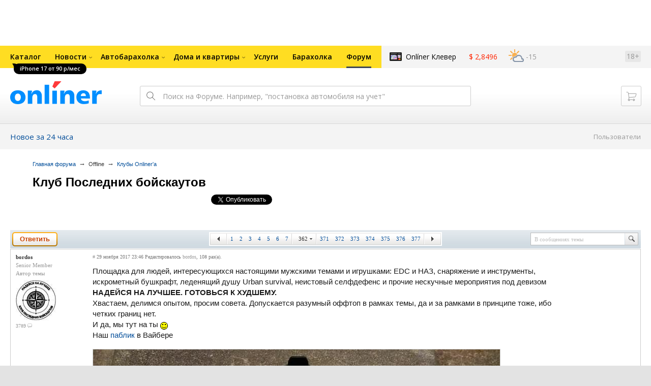

--- FILE ---
content_type: text/html; charset=UTF-8
request_url: https://forum.onliner.by/viewtopic.php?t=20848101&start=7220
body_size: 37873
content:
<!DOCTYPE html PUBLIC "-//W3C//DTD XHTML 1.0 Transitional//EN" "http://www.w3.org/TR/xhtml1/DTD/xhtml1-transitional.dtd">
<html class="js non-responsive-layout" xml:lang="ru" lang="ru" xmlns="http://www.w3.org/1999/xhtml">
<head>
<script type="text/javascript">
window.cookieConsent = {"functional":true,"metrics":true,"ads":true};
</script>
<script>
    window.dataLayer = window.dataLayer || [];
    dataLayer.push({
        ouid: 'snyBDml8m9+dfvtwBD27Ag=='
    })

    function gtag() {
        dataLayer.push(arguments);
    }

    gtag('consent', 'default', {
        analytics_storage: 'granted',
        ad_storage: 'granted',
    });
</script>
<meta http-equiv="Content-Type" content="text/html; charset=utf-8" />
<meta name="viewport" content="width=1150,user-scalable=yes" />
<meta name="keywords" content="" />
<meta name="description" content="" />
<link rel="shortcut icon" href="https://gc.onliner.by/favicon.ico?v=3">
<!-- Icons -->
<!-- Common and Chrome: Android-->
<link rel="icon" type="image/x-icon" href="https://gc.onliner.by/images/logo/icons/favicon.ico?v=3">
<link rel="icon" type="image/png" href="https://gc.onliner.by/images/logo/icons/favicon-16x16.png?v=3" sizes="16x16">
<link rel="icon" type="image/png" href="https://gc.onliner.by/images/logo/icons/favicon-32x32.png?v=3" sizes="32x32">
<link rel="icon" type="image/png" href="https://gc.onliner.by/images/logo/icons/favicon-96x96.png?v=3" sizes="96x96">
<link rel="icon" type="image/png" href="https://gc.onliner.by/images/logo/icons/favicon-192x192.png?v=3" sizes="192x192">

<!-- Colors -->
<!-- Chrome: Android-->
<meta name="theme-color" content="#246eb7">

<!-- Pinned Tabs -->
<!-- Safari: OS X -->
<link rel="mask-icon" href="https://gc.onliner.by/images/logo/icons/icon.svg?v=3" color="#ff0000">

<link rel="stylesheet" type="text/css" href="https://gc.onliner.by/css/old-content/global.css?v=1769418456" />
<link rel="stylesheet" type="text/css" href="https://gc.onliner.by/css/old-content/quick-search.css?v=1769418456" />
<link rel="stylesheet" type="text/css" href="https://gc.onliner.by/assets/header-with-auth_v3.47c1d085d25aa91d.css" />
<link rel="stylesheet" type="text/css" href="https://gc.onliner.by/assets/non-responsive-layout.6537b412458c0905.css" />
<script src="https://gc.onliner.by/assets/vendor.f8defde3f04f72eb.js"></script>
<script src="https://gc.onliner.by/assets/common.ef1b3bc852c666bb.js"></script>
<script type="text/javascript" src="https://gc.onliner.by/js/jquery.retina.min.js?v=1769418456"></script>
<script type="text/javascript" src="https://gc.onliner.by/js/old-content/jquery.layout.min.js?v=1769418456"></script>
<script src="https://chats.onliner.by/assets/chat-templates.41f7ec55324aea67.js"></script>


        <meta property="og:title" content="Клуб Последних бойскаутов" />
        <meta property="og:image" content="https://gc.onliner.by/images/news/onliner.png" />
        <meta property="og:site_name" content="Onliner.by" />
        <meta property="og:description" content="Тема создана 29 ноября 2017 и уже 7530 ответов" />
        <meta name="mrc__share_title" content="Клуб Последних бойскаутов">
        <meta name="mrc__share_description" content="Тема создана 29 ноября 2017 и уже 7530 ответов">
    <link rel="stylesheet" type="text/css" href="/static/css/base.css?v=1769500600" /><link rel="stylesheet" type="text/css" href="/static/css/form.css?v=1769500600" /><link rel="stylesheet" type="text/css" href="/static/css/topics.css?v=1769500600" /><link rel="stylesheet" type="text/css" href="/static/css/thread.css?v=1769500600" /><link rel="stylesheet" type="text/css" href="/static/css/profile.css?v=1769500600" /><link rel="stylesheet" type="text/css" href="/static/css/baraholka.css?v=1769500600" /><link rel="stylesheet" type="text/css" href="/static/css/pop_up.css?v=1769500600" /><link rel="stylesheet" type="text/css" href="/static/css/members.css?v=1769500600" /><link rel="stylesheet" type="text/css" href="/static/css/fleamarket.v3.css?v=1769500600" /><link rel="stylesheet" type="text/css" href="/static/css/pm.css?v=1769500600" /><script type="text/javascript" src="https://forum.onliner.by/static/js/likebuttons.js?v=1769500600"></script><script type="text/javascript" src="https://forum.onliner.by/static/js/sha512.js?v=1769500600"></script>


<script>window.yaContextCb = window.yaContextCb || []</script>
<script async src="https://yandex.ru/ads/system/context.js"></script>

<!-- Safari: iOS -->
<link rel="apple-touch-icon" sizes="60x60" href="https://gc.onliner.by/images/logo/icons/apple-touch-icon-60x60.png?v=3">
<link rel="apple-touch-icon" sizes="120x120" href="https://gc.onliner.by/images/logo/icons/apple-touch-icon-120x120.png?v=3">
<link rel="apple-touch-icon" sizes="180x180" href="https://gc.onliner.by/images/logo/icons/apple-touch-icon-180x180.png?v=3">

        
        <link rel="stylesheet" type="text/css" href="//forum.onliner.by/static/css/fileuploader.css?v=1769418456">
        <!--[if lte IE 7]>
            <link rel="stylesheet" type="text/css" href="//forum.onliner.by/static/css/ie.css?v=1769418456" />
        <![endif]-->
        <script type="text/javascript" src="//forum.onliner.by/static/js/jquery-ui-1.8.custom.min.js?v=1769418456"></script>
        <script type="text/javascript" src="//forum.onliner.by/static/js/jquery.textarearesizer.js?v=1769418456"></script>
        <script type="text/javascript" src="//forum.onliner.by/static/js/jquery.scrollTo-min.js?v=1769418456"></script>
        <script type="text/javascript" src="//forum.onliner.by/static/js/jquery.tools.js?v=1769418456"></script>
        <script type="text/javascript" src="//forum.onliner.by/static/js/jquery.forum.js?v=1769418456"></script>
        <script type="text/javascript" src="//forum.onliner.by/static/js/common.js?v=1769418456"></script>
        <script type="text/javascript" src="//forum.onliner.by/static/js/fileuploader.js?v=1769418456"></script>

        <link rel="shortcut icon" href="https://content.onliner.by/pic/favicon.ico" type="image/x-icon" />
<title>Клуб Последних бойскаутов - Форум onliner.by</title>
</head>
<body class="ten-skin">

<!--Layout container-->
<div class="layout-container">
<div id="minWidth">
    <div class="onliner-outer">

            <div class="bnr-top-wide bnr-top-wide_fixed-height"><div id="adfox_163031542021068449"></div>
<script>
    window.yaContextCb.push(()=>{
        Ya.adfoxCode.create({
            ownerId: 260941,
            containerId: 'adfox_163031542021068449',
            onRender: function() {
                setTimeout(function() {
                    window.Ya.adfoxCode.reload('adfox_163031542021068449', {
                        onlyIfWasVisible: true
                    });
                }, 30000)
            },
            params: {
                p1: 'ddarj',
                p2: 'fzvf',
                puid5: '12',
                puid6: ''
            }
        })
    })
</script></div>
        <div class="l-gradient-wrapper">
        <div class="g-top">

            <!--Top-navigation-->
<div class="b-top-menu">
<div class="g-top-i">
<nav class="b-top-navigation">

<!--Main-navigation-->
<ul class="b-main-navigation">
<li class="b-main-navigation__item">
    <a href="https://catalog.onliner.by/mobile?is_by_parts=1&mfr%5B0%5D=apple&utm_source=onliner&utm_medium=babl&utm_campaign=iphone17" target="_self" class="b-main-navigation__advert b-main-navigation__advert_universal" >
    <div class="b-main-navigation__bubble b-main-navigation__bubble_universal" style="background-color: #000000; color: #FFFFFF;">iPhone 17 от 90 р/мес        <svg width="13" height="13" viewBox="0 0 13 13" fill="none" style="color: #000000;">
            <path d="M9.16821 1.45252C7.22163 0.520094 5.08519 0 2.85 0C1.89141 0 0.912697 0.117201 0 0.300014C2.79816 3.00973 3.57245 7.58069 4.04041 11.4276C4.08739 11.9643 4.17475 12.4895 4.29944 13H13V0.106333C11.6176 0.304071 10.3221 0.771079 9.16821 1.45252Z" fill="currentColor"></path>
        </svg>
    </div>
</a>
    <a href="https://catalog.onliner.by" class="b-main-navigation__link">
        <span class="b-main-navigation__text">Каталог</span>
    </a>
</li>

<li class="b-main-navigation__item b-main-navigation__item_arrow">
    <a href="https://www.onliner.by" class="b-main-navigation__link">
        <span class="b-main-navigation__text">Новости</span>
    </a>
    <div class="b-main-navigation__dropdown">
        <div class="g-top-i">
            <div class="b-main-navigation__dropdown-wrapper">
                <div class="b-main-navigation__dropdown-grid">
                                                                <div class="b-main-navigation__dropdown-column b-main-navigation__dropdown-column_25">
                            <div class="b-main-navigation__dropdown-title">
                                <a href="https://people.onliner.by" class="b-main-navigation__dropdown-title-link">Люди</a>
                            </div>
                            <ul class="b-main-navigation__dropdown-news-list">
            <li class="b-main-navigation__dropdown-news-item">
            <a href="https://people.onliner.by/2026/01/30/v-minske-nachalsya-sud-po-gromkomu-delu-lipskix-kotoryx-obvinyayut-v-podgotovke-serii-ubijstv" class="b-main-navigation__dropdown-news-preview">
                <picture>
    <source srcset="https://imgproxy.onliner.by/iYlzj-GmoKMtr_lvU9AMisOBrWRm9tkcb3RpDPeKqmE/rt:fill/s:100:60/aHR0cHM6Ly9jb250/ZW50Lm9ubGluZXIu/YnkvbmV3cy81NTB4/Mjk4L2ZlZTBmMDc4/ZjQwZjUxODBkYmJk/MDI2MDQxOTYzYjI2/LmpwZw.webp 100w, https://imgproxy.onliner.by/mVsMkVm9pSu8kM5PqtA6ncpDFq3jpfFZ2D0daiT-jBk/rt:fill/s:200:120/aHR0cHM6Ly9jb250/ZW50Lm9ubGluZXIu/YnkvbmV3cy81NTB4/Mjk4L2ZlZTBmMDc4/ZjQwZjUxODBkYmJk/MDI2MDQxOTYzYjI2/LmpwZw.webp 200w" sizes="100px" type="image/webp">
    <source srcset="https://imgproxy.onliner.by/7w5HW7zEoJP49mME27UNSt2W6gF9_XpQ00GygH5I-To/rt:fill/s:100:60/aHR0cHM6Ly9jb250/ZW50Lm9ubGluZXIu/YnkvbmV3cy81NTB4/Mjk4L2ZlZTBmMDc4/ZjQwZjUxODBkYmJk/MDI2MDQxOTYzYjI2/LmpwZw.jpg 100w, https://imgproxy.onliner.by/olvwOwx2J7Fisq40VmAQsqYjRxTQKK4agE2206U1F3Q/rt:fill/s:200:120/aHR0cHM6Ly9jb250/ZW50Lm9ubGluZXIu/YnkvbmV3cy81NTB4/Mjk4L2ZlZTBmMDc4/ZjQwZjUxODBkYmJk/MDI2MDQxOTYzYjI2/LmpwZw.jpg 200w" sizes="100px" type="image/jpeg">
    <img src="https://imgproxy.onliner.by/olvwOwx2J7Fisq40VmAQsqYjRxTQKK4agE2206U1F3Q/rt:fill/s:200:120/aHR0cHM6Ly9jb250/ZW50Lm9ubGluZXIu/YnkvbmV3cy81NTB4/Mjk4L2ZlZTBmMDc4/ZjQwZjUxODBkYmJk/MDI2MDQxOTYzYjI2/LmpwZw.jpg" loading="lazy">
</picture>                <span class="b-main-navigation__dropdown-news-labels">
                                            <span class="b-main-navigation__dropdown-news-label b-main-navigation__dropdown-news-label_view b-main-navigation__dropdown-news-label_primary">34 074</span>
                                    </span>
            </a>
            <div class="b-main-navigation__dropdown-news-description">
                <a href="https://people.onliner.by/2026/01/30/v-minske-nachalsya-sud-po-gromkomu-delu-lipskix-kotoryx-obvinyayut-v-podgotovke-serii-ubijstv" class="b-main-navigation__dropdown-news-link">
                    В Минске начался суд по громкому делу Липских, которых обвиняют в подготовке серии убийств                 </a>
            </div>
        </li>
            <li class="b-main-navigation__dropdown-news-item">
            <a href="https://people.onliner.by/2026/01/30/minsk-v-kino" class="b-main-navigation__dropdown-news-preview">
                <picture>
    <source srcset="https://imgproxy.onliner.by/qmv7AOXsg8QC7rJgLK26AhEPfByfpVLegYy_4_jkS8w/rt:fill/s:100:60/aHR0cHM6Ly9jb250/ZW50Lm9ubGluZXIu/YnkvbmV3cy81NTB4/Mjk4LzFkODQxMjlh/NWU1MTc3NmY0NTdj/YmI1MTFmODBiZmQ1/LmpwZw.webp 100w, https://imgproxy.onliner.by/Ii9GFTodexvUlUPdGAjHqbSIxfLg1HV6jYVBtuBTuJM/rt:fill/s:200:120/aHR0cHM6Ly9jb250/ZW50Lm9ubGluZXIu/YnkvbmV3cy81NTB4/Mjk4LzFkODQxMjlh/NWU1MTc3NmY0NTdj/YmI1MTFmODBiZmQ1/LmpwZw.webp 200w" sizes="100px" type="image/webp">
    <source srcset="https://imgproxy.onliner.by/SghXceqpIUeDpPZsmxIbPun2YPi8pGvYoGCY9XwTPi4/rt:fill/s:100:60/aHR0cHM6Ly9jb250/ZW50Lm9ubGluZXIu/YnkvbmV3cy81NTB4/Mjk4LzFkODQxMjlh/NWU1MTc3NmY0NTdj/YmI1MTFmODBiZmQ1/LmpwZw.jpg 100w, https://imgproxy.onliner.by/n5_EpXNfGpfGrRr826A0tu5PAp3Dw_AWn7ewXcHhzks/rt:fill/s:200:120/aHR0cHM6Ly9jb250/ZW50Lm9ubGluZXIu/YnkvbmV3cy81NTB4/Mjk4LzFkODQxMjlh/NWU1MTc3NmY0NTdj/YmI1MTFmODBiZmQ1/LmpwZw.jpg 200w" sizes="100px" type="image/jpeg">
    <img src="https://imgproxy.onliner.by/n5_EpXNfGpfGrRr826A0tu5PAp3Dw_AWn7ewXcHhzks/rt:fill/s:200:120/aHR0cHM6Ly9jb250/ZW50Lm9ubGluZXIu/YnkvbmV3cy81NTB4/Mjk4LzFkODQxMjlh/NWU1MTc3NmY0NTdj/YmI1MTFmODBiZmQ1/LmpwZw.jpg" loading="lazy">
</picture>                <span class="b-main-navigation__dropdown-news-labels">
                                            <span class="b-main-navigation__dropdown-news-label b-main-navigation__dropdown-news-label_view b-main-navigation__dropdown-news-label_primary">20 904</span>
                                    </span>
            </a>
            <div class="b-main-navigation__dropdown-news-description">
                <a href="https://people.onliner.by/2026/01/30/minsk-v-kino" class="b-main-navigation__dropdown-news-link">
                    Шаламе, Спилберг и Яшка Гузик: нашли общее у Минска и Голливуда                </a>
            </div>
        </li>
            <li class="b-main-navigation__dropdown-news-item">
            <a href="https://people.onliner.by/2026/01/30/belarus-pobedila-sloveniyu-no-vse-ravno-pokinula-chempionat-evropy-po-mini-futbolu" class="b-main-navigation__dropdown-news-preview">
                <picture>
    <source srcset="https://imgproxy.onliner.by/xXC1c9JtivC5FI_tWKV7kHdiuN_Ko_LRaszs5vKLe3Q/rt:fill/s:100:60/aHR0cHM6Ly9jb250/ZW50Lm9ubGluZXIu/YnkvbmV3cy81NTB4/Mjk4L2U5NjVhOWRk/NmU0NThlNzUwNTA3/NjkyMzQ2MDMwZGIx/LmpwZw.webp 100w, https://imgproxy.onliner.by/uyFmewuhw7uxCZnR26Rh81qDTg4ihHrajcd2RKSSfe0/rt:fill/s:200:120/aHR0cHM6Ly9jb250/ZW50Lm9ubGluZXIu/YnkvbmV3cy81NTB4/Mjk4L2U5NjVhOWRk/NmU0NThlNzUwNTA3/NjkyMzQ2MDMwZGIx/LmpwZw.webp 200w" sizes="100px" type="image/webp">
    <source srcset="https://imgproxy.onliner.by/2igs0imy7yQbriYy8z9Ix8YjjTZrgepFjwfCmg9nerg/rt:fill/s:100:60/aHR0cHM6Ly9jb250/ZW50Lm9ubGluZXIu/YnkvbmV3cy81NTB4/Mjk4L2U5NjVhOWRk/NmU0NThlNzUwNTA3/NjkyMzQ2MDMwZGIx/LmpwZw.jpg 100w, https://imgproxy.onliner.by/tcLMfcVagf__Cc6kbdk0nndVTMVhOSJHR9kNGvE7XU4/rt:fill/s:200:120/aHR0cHM6Ly9jb250/ZW50Lm9ubGluZXIu/YnkvbmV3cy81NTB4/Mjk4L2U5NjVhOWRk/NmU0NThlNzUwNTA3/NjkyMzQ2MDMwZGIx/LmpwZw.jpg 200w" sizes="100px" type="image/jpeg">
    <img src="https://imgproxy.onliner.by/tcLMfcVagf__Cc6kbdk0nndVTMVhOSJHR9kNGvE7XU4/rt:fill/s:200:120/aHR0cHM6Ly9jb250/ZW50Lm9ubGluZXIu/YnkvbmV3cy81NTB4/Mjk4L2U5NjVhOWRk/NmU0NThlNzUwNTA3/NjkyMzQ2MDMwZGIx/LmpwZw.jpg" loading="lazy">
</picture>                <span class="b-main-navigation__dropdown-news-labels">
                                            <span class="b-main-navigation__dropdown-news-label b-main-navigation__dropdown-news-label_view b-main-navigation__dropdown-news-label_primary">10 281</span>
                                    </span>
            </a>
            <div class="b-main-navigation__dropdown-news-description">
                <a href="https://people.onliner.by/2026/01/30/belarus-pobedila-sloveniyu-no-vse-ravno-pokinula-chempionat-evropy-po-mini-futbolu" class="b-main-navigation__dropdown-news-link">
                    Беларусь победила Словению, но все равно покинула чемпионат Европы по мини-футболу                </a>
            </div>
        </li>
    </ul>
<div class="b-main-navigation__dropdown-control">
    <a href="https://people.onliner.by" class="b-main-navigation__dropdown-button">
                    Еще 3 за сегодня            </a>
</div>

                        </div>
                                            <div class="b-main-navigation__dropdown-column b-main-navigation__dropdown-column_25">
                            <div class="b-main-navigation__dropdown-title">
                                <a href="https://auto.onliner.by" class="b-main-navigation__dropdown-title-link">Авто</a>
                            </div>
                            <ul class="b-main-navigation__dropdown-news-list">
            <li class="b-main-navigation__dropdown-news-item">
            <a href="https://auto.onliner.by/2026/01/30/kak-osmatrivat-karshering" class="b-main-navigation__dropdown-news-preview">
                <picture>
    <source srcset="https://imgproxy.onliner.by/6rsoBKXfjazbhMFKHQYUOwy-A79yXaAATg78nrCye2k/rt:fill/s:100:60/aHR0cHM6Ly9jb250/ZW50Lm9ubGluZXIu/YnkvbmV3cy81NTB4/Mjk4LzExNzliMTBj/NWU3Y2Y3YjM1Y2M1/YmQ3YTVhYjNhMzQy/LmpwZw.webp 100w, https://imgproxy.onliner.by/vGj2FIfBCL9y6MzEivsyaSrI3gKvWSJdvSSnnYbV1dg/rt:fill/s:200:120/aHR0cHM6Ly9jb250/ZW50Lm9ubGluZXIu/YnkvbmV3cy81NTB4/Mjk4LzExNzliMTBj/NWU3Y2Y3YjM1Y2M1/YmQ3YTVhYjNhMzQy/LmpwZw.webp 200w" sizes="100px" type="image/webp">
    <source srcset="https://imgproxy.onliner.by/LMsA04Fqdkng1i9KJewRMx8ZIeBq6iahRZD0-TiF3j4/rt:fill/s:100:60/aHR0cHM6Ly9jb250/ZW50Lm9ubGluZXIu/YnkvbmV3cy81NTB4/Mjk4LzExNzliMTBj/NWU3Y2Y3YjM1Y2M1/YmQ3YTVhYjNhMzQy/LmpwZw.jpg 100w, https://imgproxy.onliner.by/9ZBSc-P48Q7JcUxu4h_MkmFIjwg8qHhkPFWQn3rSq6k/rt:fill/s:200:120/aHR0cHM6Ly9jb250/ZW50Lm9ubGluZXIu/YnkvbmV3cy81NTB4/Mjk4LzExNzliMTBj/NWU3Y2Y3YjM1Y2M1/YmQ3YTVhYjNhMzQy/LmpwZw.jpg 200w" sizes="100px" type="image/jpeg">
    <img src="https://imgproxy.onliner.by/9ZBSc-P48Q7JcUxu4h_MkmFIjwg8qHhkPFWQn3rSq6k/rt:fill/s:200:120/aHR0cHM6Ly9jb250/ZW50Lm9ubGluZXIu/YnkvbmV3cy81NTB4/Mjk4LzExNzliMTBj/NWU3Y2Y3YjM1Y2M1/YmQ3YTVhYjNhMzQy/LmpwZw.jpg" loading="lazy">
</picture>                <span class="b-main-navigation__dropdown-news-labels">
                                            <span class="b-main-navigation__dropdown-news-label b-main-navigation__dropdown-news-label_view b-main-navigation__dropdown-news-label_primary">12 247</span>
                                    </span>
            </a>
            <div class="b-main-navigation__dropdown-news-description">
                <a href="https://auto.onliner.by/2026/01/30/kak-osmatrivat-karshering" class="b-main-navigation__dropdown-news-link">
                    Как осматривать каршеринг, чтобы потом не платить за чужие повреждения?                </a>
            </div>
        </li>
            <li class="b-main-navigation__dropdown-news-item">
            <a href="https://auto.onliner.by/2026/01/30/avtobus-s-passazhirami" class="b-main-navigation__dropdown-news-preview">
                <picture>
    <source srcset="https://imgproxy.onliner.by/GKLq2q4F3lTB-v31ZFNcmZxmNQlbtYVnCMLChk0VlSo/rt:fill/s:100:60/aHR0cHM6Ly9jb250/ZW50Lm9ubGluZXIu/YnkvbmV3cy81NTB4/Mjk4L2U5YjEzOTIy/Zjk3NTM4YjE0ZWJj/OGE3MTUxZmFjMGFk/LmpwZw.webp 100w, https://imgproxy.onliner.by/lLwNhk4SnVPV8uPpA9UzJc5wNdIHFdu34hjIqOEmPF0/rt:fill/s:200:120/aHR0cHM6Ly9jb250/ZW50Lm9ubGluZXIu/YnkvbmV3cy81NTB4/Mjk4L2U5YjEzOTIy/Zjk3NTM4YjE0ZWJj/OGE3MTUxZmFjMGFk/LmpwZw.webp 200w" sizes="100px" type="image/webp">
    <source srcset="https://imgproxy.onliner.by/00UeF2dgwvyCFc3dkeMIUTCYkz1DSZOdkOTKXJen3nU/rt:fill/s:100:60/aHR0cHM6Ly9jb250/ZW50Lm9ubGluZXIu/YnkvbmV3cy81NTB4/Mjk4L2U5YjEzOTIy/Zjk3NTM4YjE0ZWJj/OGE3MTUxZmFjMGFk/LmpwZw.jpg 100w, https://imgproxy.onliner.by/cO5C4fXgPv1IbOTaRv2xD-XcLniOCyK2vtcREByO5FI/rt:fill/s:200:120/aHR0cHM6Ly9jb250/ZW50Lm9ubGluZXIu/YnkvbmV3cy81NTB4/Mjk4L2U5YjEzOTIy/Zjk3NTM4YjE0ZWJj/OGE3MTUxZmFjMGFk/LmpwZw.jpg 200w" sizes="100px" type="image/jpeg">
    <img src="https://imgproxy.onliner.by/cO5C4fXgPv1IbOTaRv2xD-XcLniOCyK2vtcREByO5FI/rt:fill/s:200:120/aHR0cHM6Ly9jb250/ZW50Lm9ubGluZXIu/YnkvbmV3cy81NTB4/Mjk4L2U5YjEzOTIy/Zjk3NTM4YjE0ZWJj/OGE3MTUxZmFjMGFk/LmpwZw.jpg" loading="lazy">
</picture>                <span class="b-main-navigation__dropdown-news-labels">
                                            <span class="b-main-navigation__dropdown-news-label b-main-navigation__dropdown-news-label_view b-main-navigation__dropdown-news-label_primary">9734</span>
                                    </span>
            </a>
            <div class="b-main-navigation__dropdown-news-description">
                <a href="https://auto.onliner.by/2026/01/30/avtobus-s-passazhirami" class="b-main-navigation__dropdown-news-link">
                    Автобус с пассажирами перевернулся на трассе. Четверо пострадавших                 </a>
            </div>
        </li>
            <li class="b-main-navigation__dropdown-news-item">
            <a href="https://auto.onliner.by/2026/01/30/audi-vrezalsya-v-derevo-2" class="b-main-navigation__dropdown-news-preview">
                <picture>
    <source srcset="https://imgproxy.onliner.by/LVKezU8cQToU7_GKJLuApwIXot91ahVtEn5Rvb2t2MI/rt:fill/s:100:60/aHR0cHM6Ly9jb250/ZW50Lm9ubGluZXIu/YnkvbmV3cy81NTB4/Mjk4L2ExYmE5MDFl/YjQ4NmYzNzdiZjNj/MzdjYzZlMGY2OTYy/LmpwZw.webp 100w, https://imgproxy.onliner.by/3MCUiHxKu6oHOQRpaCryCPdTmabpUCtLHUGX68Qs98E/rt:fill/s:200:120/aHR0cHM6Ly9jb250/ZW50Lm9ubGluZXIu/YnkvbmV3cy81NTB4/Mjk4L2ExYmE5MDFl/YjQ4NmYzNzdiZjNj/MzdjYzZlMGY2OTYy/LmpwZw.webp 200w" sizes="100px" type="image/webp">
    <source srcset="https://imgproxy.onliner.by/r9FqeefoFMyUo_hrr4GdwIajfEAql3-gwH9kXK8Dows/rt:fill/s:100:60/aHR0cHM6Ly9jb250/ZW50Lm9ubGluZXIu/YnkvbmV3cy81NTB4/Mjk4L2ExYmE5MDFl/YjQ4NmYzNzdiZjNj/MzdjYzZlMGY2OTYy/LmpwZw.jpg 100w, https://imgproxy.onliner.by/OTEIQtFzAGi7R1tcXui9UMR8QBAPG5vnFCd1klFCCbo/rt:fill/s:200:120/aHR0cHM6Ly9jb250/ZW50Lm9ubGluZXIu/YnkvbmV3cy81NTB4/Mjk4L2ExYmE5MDFl/YjQ4NmYzNzdiZjNj/MzdjYzZlMGY2OTYy/LmpwZw.jpg 200w" sizes="100px" type="image/jpeg">
    <img src="https://imgproxy.onliner.by/OTEIQtFzAGi7R1tcXui9UMR8QBAPG5vnFCd1klFCCbo/rt:fill/s:200:120/aHR0cHM6Ly9jb250/ZW50Lm9ubGluZXIu/YnkvbmV3cy81NTB4/Mjk4L2ExYmE5MDFl/YjQ4NmYzNzdiZjNj/MzdjYzZlMGY2OTYy/LmpwZw.jpg" loading="lazy">
</picture>                <span class="b-main-navigation__dropdown-news-labels">
                                            <span class="b-main-navigation__dropdown-news-label b-main-navigation__dropdown-news-label_view b-main-navigation__dropdown-news-label_primary">9013</span>
                                    </span>
            </a>
            <div class="b-main-navigation__dropdown-news-description">
                <a href="https://auto.onliner.by/2026/01/30/audi-vrezalsya-v-derevo-2" class="b-main-navigation__dropdown-news-link">
                    Водитель Audi врезался в дерево и осветительную мачту — два человека в больнице                 </a>
            </div>
        </li>
    </ul>
<div class="b-main-navigation__dropdown-control">
    <a href="https://auto.onliner.by" class="b-main-navigation__dropdown-button">
                    Еще 2 за сегодня            </a>
</div>

                        </div>
                                            <div class="b-main-navigation__dropdown-column b-main-navigation__dropdown-column_25">
                            <div class="b-main-navigation__dropdown-title">
                                <a href="https://tech.onliner.by" class="b-main-navigation__dropdown-title-link">Технологии</a>
                            </div>
                            <ul class="b-main-navigation__dropdown-news-list">
            <li class="b-main-navigation__dropdown-news-item">
            <a href="https://tech.onliner.by/2026/01/30/huawei-mate-x7-review" class="b-main-navigation__dropdown-news-preview">
                <picture>
    <source srcset="https://imgproxy.onliner.by/fnibE6W8LjpIR2-Qq9ZMvK9RveMXAQSyCzDImyR0Up8/rt:fill/s:100:60/aHR0cHM6Ly9jb250/ZW50Lm9ubGluZXIu/YnkvbmV3cy81NTB4/Mjk4LzFlMzJiZTMw/NjY1MWViMTM4MTMw/Y2U2Njc0YjAxNmJm/LmpwZw.webp 100w, https://imgproxy.onliner.by/6GDnp8ZOx1qdOKw7xcHWfZ07zFURjtK-8wBiBFULShI/rt:fill/s:200:120/aHR0cHM6Ly9jb250/ZW50Lm9ubGluZXIu/YnkvbmV3cy81NTB4/Mjk4LzFlMzJiZTMw/NjY1MWViMTM4MTMw/Y2U2Njc0YjAxNmJm/LmpwZw.webp 200w" sizes="100px" type="image/webp">
    <source srcset="https://imgproxy.onliner.by/Z1eyh7OG0_uKVi86UHYtcenpRg5zQy3E6WtjSVkeaXE/rt:fill/s:100:60/aHR0cHM6Ly9jb250/ZW50Lm9ubGluZXIu/YnkvbmV3cy81NTB4/Mjk4LzFlMzJiZTMw/NjY1MWViMTM4MTMw/Y2U2Njc0YjAxNmJm/LmpwZw.jpg 100w, https://imgproxy.onliner.by/hzgGa_ttEB21OumzB8iD-ywYhjwg1kY6_Tbh2n3-Qc8/rt:fill/s:200:120/aHR0cHM6Ly9jb250/ZW50Lm9ubGluZXIu/YnkvbmV3cy81NTB4/Mjk4LzFlMzJiZTMw/NjY1MWViMTM4MTMw/Y2U2Njc0YjAxNmJm/LmpwZw.jpg 200w" sizes="100px" type="image/jpeg">
    <img src="https://imgproxy.onliner.by/hzgGa_ttEB21OumzB8iD-ywYhjwg1kY6_Tbh2n3-Qc8/rt:fill/s:200:120/aHR0cHM6Ly9jb250/ZW50Lm9ubGluZXIu/YnkvbmV3cy81NTB4/Mjk4LzFlMzJiZTMw/NjY1MWViMTM4MTMw/Y2U2Njc0YjAxNmJm/LmpwZw.jpg" loading="lazy">
</picture>                <span class="b-main-navigation__dropdown-news-labels">
                                            <span class="b-main-navigation__dropdown-news-label b-main-navigation__dropdown-news-label_view b-main-navigation__dropdown-news-label_primary">5377</span>
                                    </span>
            </a>
            <div class="b-main-navigation__dropdown-news-description">
                <a href="https://tech.onliner.by/2026/01/30/huawei-mate-x7-review" class="b-main-navigation__dropdown-news-link">
                    Стильный, с отличными камерами, дорогой. Обзор Huawei Mate X7                </a>
            </div>
        </li>
            <li class="b-main-navigation__dropdown-news-item">
            <a href="https://tech.onliner.by/2026/01/30/vot-kto-sygraet-odina-i-tora-v-seriale-po-god-of-war" class="b-main-navigation__dropdown-news-preview">
                <picture>
    <source srcset="https://imgproxy.onliner.by/WnB2ZO-LXB05QPwpZUPAfjyskjKENCsphyJjrzmuv_E/rt:fill/s:100:60/aHR0cHM6Ly9jb250/ZW50Lm9ubGluZXIu/YnkvbmV3cy81NTB4/Mjk4L2E5M2QwM2E3/YmE5NDZlZjkwMTIx/YTQzNjRlZTY0OTg4/LmpwZw.webp 100w, https://imgproxy.onliner.by/exCP4heExWm9uLdk36BevS0D5LCKsdoeHPQb9E8f3Ck/rt:fill/s:200:120/aHR0cHM6Ly9jb250/ZW50Lm9ubGluZXIu/YnkvbmV3cy81NTB4/Mjk4L2E5M2QwM2E3/YmE5NDZlZjkwMTIx/YTQzNjRlZTY0OTg4/LmpwZw.webp 200w" sizes="100px" type="image/webp">
    <source srcset="https://imgproxy.onliner.by/uU0lV3ryt2Gfb4sesi1r55LGVtyK3qtZL6UoPCFOLY0/rt:fill/s:100:60/aHR0cHM6Ly9jb250/ZW50Lm9ubGluZXIu/YnkvbmV3cy81NTB4/Mjk4L2E5M2QwM2E3/YmE5NDZlZjkwMTIx/YTQzNjRlZTY0OTg4/LmpwZw.jpg 100w, https://imgproxy.onliner.by/SLJRYwzmboWxxYx6z9AyeOJ6crNiSiuVgzb496kL6WA/rt:fill/s:200:120/aHR0cHM6Ly9jb250/ZW50Lm9ubGluZXIu/YnkvbmV3cy81NTB4/Mjk4L2E5M2QwM2E3/YmE5NDZlZjkwMTIx/YTQzNjRlZTY0OTg4/LmpwZw.jpg 200w" sizes="100px" type="image/jpeg">
    <img src="https://imgproxy.onliner.by/SLJRYwzmboWxxYx6z9AyeOJ6crNiSiuVgzb496kL6WA/rt:fill/s:200:120/aHR0cHM6Ly9jb250/ZW50Lm9ubGluZXIu/YnkvbmV3cy81NTB4/Mjk4L2E5M2QwM2E3/YmE5NDZlZjkwMTIx/YTQzNjRlZTY0OTg4/LmpwZw.jpg" loading="lazy">
</picture>                <span class="b-main-navigation__dropdown-news-labels">
                                            <span class="b-main-navigation__dropdown-news-label b-main-navigation__dropdown-news-label_view b-main-navigation__dropdown-news-label_primary">3409</span>
                                    </span>
            </a>
            <div class="b-main-navigation__dropdown-news-description">
                <a href="https://tech.onliner.by/2026/01/30/vot-kto-sygraet-odina-i-tora-v-seriale-po-god-of-war" class="b-main-navigation__dropdown-news-link">
                    Вот кто сыграет Одина и Тора в сериале по God of War                </a>
            </div>
        </li>
            <li class="b-main-navigation__dropdown-news-item">
            <a href="https://tech.onliner.by/2026/01/30/chexly-raskryli-finalnyj-dizajn-flagmanov-samsung-galaxy-s26" class="b-main-navigation__dropdown-news-preview">
                <picture>
    <source srcset="https://imgproxy.onliner.by/EMKOyIUTMz7OeVInMT3NUb4e4MnzF-NMb3jZ32tASHw/rt:fill/s:100:60/aHR0cHM6Ly9jb250/ZW50Lm9ubGluZXIu/YnkvbmV3cy81NTB4/Mjk4L2Q4ZTBmMzVh/MDc3OWYzMjI3OGE2/YWEzOGJiMzE1ODU3/LmpwZw.webp 100w, https://imgproxy.onliner.by/qO0ix5Dsqu0aRoKVn08PgSy31DtZ8Mn7XEaR5npyX2Q/rt:fill/s:200:120/aHR0cHM6Ly9jb250/ZW50Lm9ubGluZXIu/YnkvbmV3cy81NTB4/Mjk4L2Q4ZTBmMzVh/MDc3OWYzMjI3OGE2/YWEzOGJiMzE1ODU3/LmpwZw.webp 200w" sizes="100px" type="image/webp">
    <source srcset="https://imgproxy.onliner.by/cSFHEJfL6BIKmdwM-Iu4476xPcdx7UmaJPIMmD0dK0s/rt:fill/s:100:60/aHR0cHM6Ly9jb250/ZW50Lm9ubGluZXIu/YnkvbmV3cy81NTB4/Mjk4L2Q4ZTBmMzVh/MDc3OWYzMjI3OGE2/YWEzOGJiMzE1ODU3/LmpwZw.jpg 100w, https://imgproxy.onliner.by/G11pyPvcjocIyu3WG3GDFclDRWJK10FzOsnbpwOtp4k/rt:fill/s:200:120/aHR0cHM6Ly9jb250/ZW50Lm9ubGluZXIu/YnkvbmV3cy81NTB4/Mjk4L2Q4ZTBmMzVh/MDc3OWYzMjI3OGE2/YWEzOGJiMzE1ODU3/LmpwZw.jpg 200w" sizes="100px" type="image/jpeg">
    <img src="https://imgproxy.onliner.by/G11pyPvcjocIyu3WG3GDFclDRWJK10FzOsnbpwOtp4k/rt:fill/s:200:120/aHR0cHM6Ly9jb250/ZW50Lm9ubGluZXIu/YnkvbmV3cy81NTB4/Mjk4L2Q4ZTBmMzVh/MDc3OWYzMjI3OGE2/YWEzOGJiMzE1ODU3/LmpwZw.jpg" loading="lazy">
</picture>                <span class="b-main-navigation__dropdown-news-labels">
                                            <span class="b-main-navigation__dropdown-news-label b-main-navigation__dropdown-news-label_view b-main-navigation__dropdown-news-label_primary">3109</span>
                                    </span>
            </a>
            <div class="b-main-navigation__dropdown-news-description">
                <a href="https://tech.onliner.by/2026/01/30/chexly-raskryli-finalnyj-dizajn-flagmanov-samsung-galaxy-s26" class="b-main-navigation__dropdown-news-link">
                    Чехлы раскрыли финальный дизайн флагманов Samsung Galaxy S26                </a>
            </div>
        </li>
    </ul>
<div class="b-main-navigation__dropdown-control">
    <a href="https://tech.onliner.by" class="b-main-navigation__dropdown-button">
                    Еще 3 за сегодня            </a>
</div>

                        </div>
                                            <div class="b-main-navigation__dropdown-column b-main-navigation__dropdown-column_25">
                            <div class="b-main-navigation__dropdown-title">
                                <a href="https://realt.onliner.by" class="b-main-navigation__dropdown-title-link">Недвижимость</a>
                            </div>
                            <ul class="b-main-navigation__dropdown-news-list">
            <li class="b-main-navigation__dropdown-news-item">
            <a href="https://realt.onliner.by/2026/01/30/alaska" class="b-main-navigation__dropdown-news-preview">
                <picture>
    <source srcset="https://imgproxy.onliner.by/R4g_8lS9mqrjjOw8vStGZFjAGWJeUJjRM0tdzOMXb-k/rt:fill/s:100:60/aHR0cHM6Ly9jb250/ZW50Lm9ubGluZXIu/YnkvbmV3cy81NTB4/Mjk4LzIwZWVmOGZh/YmZmZGE3ODk3ZTVm/MmM1MWZmMzgzNDQy/LmpwZWc.webp 100w, https://imgproxy.onliner.by/51me045nNHo86hO096m16M2Ptl8Yq2E0L4RoM266dPo/rt:fill/s:200:120/aHR0cHM6Ly9jb250/ZW50Lm9ubGluZXIu/YnkvbmV3cy81NTB4/Mjk4LzIwZWVmOGZh/YmZmZGE3ODk3ZTVm/MmM1MWZmMzgzNDQy/LmpwZWc.webp 200w" sizes="100px" type="image/webp">
    <source srcset="https://imgproxy.onliner.by/LhFXLCO29c4Ud2AAylCEZTbjEBtVrb9sMic_YW8PP_w/rt:fill/s:100:60/aHR0cHM6Ly9jb250/ZW50Lm9ubGluZXIu/YnkvbmV3cy81NTB4/Mjk4LzIwZWVmOGZh/YmZmZGE3ODk3ZTVm/MmM1MWZmMzgzNDQy/LmpwZWc.jpg 100w, https://imgproxy.onliner.by/r_KPAvMs9AlLNuQx2QSpMIOMzut4336HwFHTx93qZ98/rt:fill/s:200:120/aHR0cHM6Ly9jb250/ZW50Lm9ubGluZXIu/YnkvbmV3cy81NTB4/Mjk4LzIwZWVmOGZh/YmZmZGE3ODk3ZTVm/MmM1MWZmMzgzNDQy/LmpwZWc.jpg 200w" sizes="100px" type="image/jpeg">
    <img src="https://imgproxy.onliner.by/r_KPAvMs9AlLNuQx2QSpMIOMzut4336HwFHTx93qZ98/rt:fill/s:200:120/aHR0cHM6Ly9jb250/ZW50Lm9ubGluZXIu/YnkvbmV3cy81NTB4/Mjk4LzIwZWVmOGZh/YmZmZGE3ODk3ZTVm/MmM1MWZmMzgzNDQy/LmpwZWc.jpg" loading="lazy">
</picture>                <span class="b-main-navigation__dropdown-news-labels">
                                            <span class="b-main-navigation__dropdown-news-label b-main-navigation__dropdown-news-label_view b-main-navigation__dropdown-news-label_secondary">112 832</span>
                                    </span>
            </a>
            <div class="b-main-navigation__dropdown-news-description">
                <a href="https://realt.onliner.by/2026/01/30/alaska" class="b-main-navigation__dropdown-news-link">
                    Самая выгодная сделка Америки: как Россия продала Аляску за $7 миллионов                </a>
            </div>
        </li>
            <li class="b-main-navigation__dropdown-news-item">
            <a href="https://realt.onliner.by/2026/01/30/zhit-v-centre-minska" class="b-main-navigation__dropdown-news-preview">
                <picture>
    <source srcset="https://imgproxy.onliner.by/rmKlSQ_6E2YdI3rbqNqy0orzc-b0g86VzCpx_3bDXjM/rt:fill/s:100:60/aHR0cHM6Ly9jb250/ZW50Lm9ubGluZXIu/YnkvbmV3cy81NTB4/Mjk4LzQ4OWZmZjNk/NzAwMGViYWI5MzMz/OWE2Mzk3NWIxN2I0/LmpwZw.webp 100w, https://imgproxy.onliner.by/5RWmv2QduDGlSSCbl4CS0_Gx4rYr5jX6E1TisFxAcUk/rt:fill/s:200:120/aHR0cHM6Ly9jb250/ZW50Lm9ubGluZXIu/YnkvbmV3cy81NTB4/Mjk4LzQ4OWZmZjNk/NzAwMGViYWI5MzMz/OWE2Mzk3NWIxN2I0/LmpwZw.webp 200w" sizes="100px" type="image/webp">
    <source srcset="https://imgproxy.onliner.by/EQb6w84fQr-MsCbuhq_2aVG-9Gpybf--eF7MzQvDbMI/rt:fill/s:100:60/aHR0cHM6Ly9jb250/ZW50Lm9ubGluZXIu/YnkvbmV3cy81NTB4/Mjk4LzQ4OWZmZjNk/NzAwMGViYWI5MzMz/OWE2Mzk3NWIxN2I0/LmpwZw.jpg 100w, https://imgproxy.onliner.by/AvMwlssi_zIynzIdYmcWYARTijQxrdaIDf2U1XzbW14/rt:fill/s:200:120/aHR0cHM6Ly9jb250/ZW50Lm9ubGluZXIu/YnkvbmV3cy81NTB4/Mjk4LzQ4OWZmZjNk/NzAwMGViYWI5MzMz/OWE2Mzk3NWIxN2I0/LmpwZw.jpg 200w" sizes="100px" type="image/jpeg">
    <img src="https://imgproxy.onliner.by/AvMwlssi_zIynzIdYmcWYARTijQxrdaIDf2U1XzbW14/rt:fill/s:200:120/aHR0cHM6Ly9jb250/ZW50Lm9ubGluZXIu/YnkvbmV3cy81NTB4/Mjk4LzQ4OWZmZjNk/NzAwMGViYWI5MzMz/OWE2Mzk3NWIxN2I0/LmpwZw.jpg" loading="lazy">
</picture>                <span class="b-main-navigation__dropdown-news-labels">
                                            <span class="b-main-navigation__dropdown-news-label b-main-navigation__dropdown-news-label_view b-main-navigation__dropdown-news-label_primary">11 037</span>
                                    </span>
            </a>
            <div class="b-main-navigation__dropdown-news-description">
                <a href="https://realt.onliner.by/2026/01/30/zhit-v-centre-minska" class="b-main-navigation__dropdown-news-link">
                    За невыполнение — штраф или отмена сделки. Что нужно знать тем, кто хочет жить в центре Минска                </a>
            </div>
        </li>
            <li class="b-main-navigation__dropdown-news-item">
            <a href="https://realt.onliner.by/2026/01/30/zhdali-vsem-rajonom" class="b-main-navigation__dropdown-news-preview">
                <picture>
    <source srcset="https://imgproxy.onliner.by/OuAcAalbjJDz6zWY17s1PWiAh4ULRLBAERvbWw1_swE/rt:fill/s:100:60/aHR0cHM6Ly9jb250/ZW50Lm9ubGluZXIu/YnkvbmV3cy81NTB4/Mjk4LzQxY2VjMGRi/ODBmMWM1NzljNTM0/YWM2N2Y2NDA4ZjU5/LmpwZw.webp 100w, https://imgproxy.onliner.by/x_EwIs7pywAmQYWsRFsA3l7Ul5tHwJKLuVoREOUE_sY/rt:fill/s:200:120/aHR0cHM6Ly9jb250/ZW50Lm9ubGluZXIu/YnkvbmV3cy81NTB4/Mjk4LzQxY2VjMGRi/ODBmMWM1NzljNTM0/YWM2N2Y2NDA4ZjU5/LmpwZw.webp 200w" sizes="100px" type="image/webp">
    <source srcset="https://imgproxy.onliner.by/-v3KtA9nssFvGaLRB_niUSmkVQYlpC821WKYy51UrKg/rt:fill/s:100:60/aHR0cHM6Ly9jb250/ZW50Lm9ubGluZXIu/YnkvbmV3cy81NTB4/Mjk4LzQxY2VjMGRi/ODBmMWM1NzljNTM0/YWM2N2Y2NDA4ZjU5/LmpwZw.jpg 100w, https://imgproxy.onliner.by/RpqGgWRHASjbIhYxxNLzsvmHk_5TVAUo7T7_QYGfYLQ/rt:fill/s:200:120/aHR0cHM6Ly9jb250/ZW50Lm9ubGluZXIu/YnkvbmV3cy81NTB4/Mjk4LzQxY2VjMGRi/ODBmMWM1NzljNTM0/YWM2N2Y2NDA4ZjU5/LmpwZw.jpg 200w" sizes="100px" type="image/jpeg">
    <img src="https://imgproxy.onliner.by/RpqGgWRHASjbIhYxxNLzsvmHk_5TVAUo7T7_QYGfYLQ/rt:fill/s:200:120/aHR0cHM6Ly9jb250/ZW50Lm9ubGluZXIu/YnkvbmV3cy81NTB4/Mjk4LzQxY2VjMGRi/ODBmMWM1NzljNTM0/YWM2N2Y2NDA4ZjU5/LmpwZw.jpg" loading="lazy">
</picture>                <span class="b-main-navigation__dropdown-news-labels">
                                            <span class="b-main-navigation__dropdown-news-label b-main-navigation__dropdown-news-label_view b-main-navigation__dropdown-news-label_primary">9289</span>
                                    </span>
            </a>
            <div class="b-main-navigation__dropdown-news-description">
                <a href="https://realt.onliner.by/2026/01/30/zhdali-vsem-rajonom" class="b-main-navigation__dropdown-news-link">
                    Побывали в новом ФОК и узнали мнение первых посетителей                </a>
            </div>
        </li>
    </ul>
<div class="b-main-navigation__dropdown-control">
    <a href="https://realt.onliner.by" class="b-main-navigation__dropdown-button">
                    Еще 3 за сегодня            </a>
</div>

                        </div>
                                    </div>
            </div>
        </div>
    </div>
</li>

<li class="b-main-navigation__item b-main-navigation__item_arrow">
<a href="https://ab.onliner.by" class="b-main-navigation__link">
    <span class="b-main-navigation__text">Автобарахолка</span>
</a>
<div class="b-main-navigation__dropdown">
<div class="g-top-i">
<div class="b-main-navigation__dropdown-wrapper">
<div class="b-main-navigation__dropdown-grid">
<div class="b-main-navigation__dropdown-column b-main-navigation__dropdown-column_75">
    <div class="b-main-navigation__dropdown-title">
        <a href="https://ab.onliner.by" class="b-main-navigation__dropdown-title-link">Автобарахолка</a>
    </div>
    <div class="b-main-navigation__dropdown-wrapper">
    <div class="b-main-navigation__dropdown-grid">
            <div class="b-main-navigation__dropdown-column">
            <ul class="b-main-navigation__dropdown-advert-list">
                                    <li class="b-main-navigation__dropdown-advert-item">
                        <a href="https://ab.onliner.by/reviews" class="b-main-navigation__dropdown-advert-link b-main-navigation__dropdown-advert-link_filter">
                            <span class="b-main-navigation__dropdown-advert-sign">Отзывы об авто</span>
                            <span class="b-main-navigation__dropdown-advert-value">&nbsp;2532</span>
                        </a>
                    </li>
                                    <li class="b-main-navigation__dropdown-advert-item">
                        <a href="https://ab.onliner.by/new-cars" class="b-main-navigation__dropdown-advert-link b-main-navigation__dropdown-advert-link_filter">
                            <span class="b-main-navigation__dropdown-advert-sign">Новые авто</span>
                            <span class="b-main-navigation__dropdown-advert-value">&nbsp;579</span>
                        </a>
                    </li>
                                    <li class="b-main-navigation__dropdown-advert-item">
                        <a href="https://ab.onliner.by/used-cars" class="b-main-navigation__dropdown-advert-link b-main-navigation__dropdown-advert-link_filter">
                            <span class="b-main-navigation__dropdown-advert-sign">С пробегом</span>
                            <span class="b-main-navigation__dropdown-advert-value">&nbsp;6732</span>
                        </a>
                    </li>
                                    <li class="b-main-navigation__dropdown-advert-item">
                        <a href="https://ab.onliner.by/nds" class="b-main-navigation__dropdown-advert-link b-main-navigation__dropdown-advert-link_filter">
                            <span class="b-main-navigation__dropdown-advert-sign">Цена с НДС</span>
                            <span class="b-main-navigation__dropdown-advert-value">&nbsp;232</span>
                        </a>
                    </li>
                                    <li class="b-main-navigation__dropdown-advert-item">
                        <a href="https://ab.onliner.by/?price%5Bto%5D=4000&price%5Bcurrency%5D=byn" class="b-main-navigation__dropdown-advert-link b-main-navigation__dropdown-advert-link_filter">
                            <span class="b-main-navigation__dropdown-advert-sign">Авто до 4000 р.</span>
                            <span class="b-main-navigation__dropdown-advert-value">&nbsp;126</span>
                        </a>
                    </li>
                                    <li class="b-main-navigation__dropdown-advert-item">
                        <a href="https://ab.onliner.by/?price%5Bto%5D=10000&price%5Bcurrency%5D=byn" class="b-main-navigation__dropdown-advert-link b-main-navigation__dropdown-advert-link_filter">
                            <span class="b-main-navigation__dropdown-advert-sign">Авто до 10 000 р.</span>
                            <span class="b-main-navigation__dropdown-advert-value">&nbsp;559</span>
                        </a>
                    </li>
                            </ul>
        </div>
            <div class="b-main-navigation__dropdown-column">
            <ul class="b-main-navigation__dropdown-advert-list">
                                    <li class="b-main-navigation__dropdown-advert-item">
                        <a href="https://ab.onliner.by/city/minsk" class="b-main-navigation__dropdown-advert-link b-main-navigation__dropdown-advert-link_filter">
                            <span class="b-main-navigation__dropdown-advert-sign">Минск</span>
                            <span class="b-main-navigation__dropdown-advert-value">&nbsp;4022</span>
                        </a>
                    </li>
                                    <li class="b-main-navigation__dropdown-advert-item">
                        <a href="https://ab.onliner.by/city/gomel" class="b-main-navigation__dropdown-advert-link b-main-navigation__dropdown-advert-link_filter">
                            <span class="b-main-navigation__dropdown-advert-sign">Гомель</span>
                            <span class="b-main-navigation__dropdown-advert-value">&nbsp;211</span>
                        </a>
                    </li>
                                    <li class="b-main-navigation__dropdown-advert-item">
                        <a href="https://ab.onliner.by/city/mogilev" class="b-main-navigation__dropdown-advert-link b-main-navigation__dropdown-advert-link_filter">
                            <span class="b-main-navigation__dropdown-advert-sign">Могилев</span>
                            <span class="b-main-navigation__dropdown-advert-value">&nbsp;241</span>
                        </a>
                    </li>
                                    <li class="b-main-navigation__dropdown-advert-item">
                        <a href="https://ab.onliner.by/city/vitebsk" class="b-main-navigation__dropdown-advert-link b-main-navigation__dropdown-advert-link_filter">
                            <span class="b-main-navigation__dropdown-advert-sign">Витебск</span>
                            <span class="b-main-navigation__dropdown-advert-value">&nbsp;199</span>
                        </a>
                    </li>
                                    <li class="b-main-navigation__dropdown-advert-item">
                        <a href="https://ab.onliner.by/city/grodno" class="b-main-navigation__dropdown-advert-link b-main-navigation__dropdown-advert-link_filter">
                            <span class="b-main-navigation__dropdown-advert-sign">Гродно</span>
                            <span class="b-main-navigation__dropdown-advert-value">&nbsp;207</span>
                        </a>
                    </li>
                                    <li class="b-main-navigation__dropdown-advert-item">
                        <a href="https://ab.onliner.by/city/brest" class="b-main-navigation__dropdown-advert-link b-main-navigation__dropdown-advert-link_filter">
                            <span class="b-main-navigation__dropdown-advert-sign">Брест</span>
                            <span class="b-main-navigation__dropdown-advert-value">&nbsp;78</span>
                        </a>
                    </li>
                            </ul>
        </div>
            <div class="b-main-navigation__dropdown-column">
            <ul class="b-main-navigation__dropdown-advert-list">
                                    <li class="b-main-navigation__dropdown-advert-item">
                        <a href="https://ab.onliner.by/audi" class="b-main-navigation__dropdown-advert-link b-main-navigation__dropdown-advert-link_filter">
                            <span class="b-main-navigation__dropdown-advert-sign">Audi</span>
                            <span class="b-main-navigation__dropdown-advert-value">&nbsp;273</span>
                        </a>
                    </li>
                                    <li class="b-main-navigation__dropdown-advert-item">
                        <a href="https://ab.onliner.by/bmw" class="b-main-navigation__dropdown-advert-link b-main-navigation__dropdown-advert-link_filter">
                            <span class="b-main-navigation__dropdown-advert-sign">BMW</span>
                            <span class="b-main-navigation__dropdown-advert-value">&nbsp;499</span>
                        </a>
                    </li>
                                    <li class="b-main-navigation__dropdown-advert-item">
                        <a href="https://ab.onliner.by/citroen" class="b-main-navigation__dropdown-advert-link b-main-navigation__dropdown-advert-link_filter">
                            <span class="b-main-navigation__dropdown-advert-sign">Citroen</span>
                            <span class="b-main-navigation__dropdown-advert-value">&nbsp;323</span>
                        </a>
                    </li>
                                    <li class="b-main-navigation__dropdown-advert-item">
                        <a href="https://ab.onliner.by/ford" class="b-main-navigation__dropdown-advert-link b-main-navigation__dropdown-advert-link_filter">
                            <span class="b-main-navigation__dropdown-advert-sign">Ford</span>
                            <span class="b-main-navigation__dropdown-advert-value">&nbsp;464</span>
                        </a>
                    </li>
                                    <li class="b-main-navigation__dropdown-advert-item">
                        <a href="https://ab.onliner.by/mazda" class="b-main-navigation__dropdown-advert-link b-main-navigation__dropdown-advert-link_filter">
                            <span class="b-main-navigation__dropdown-advert-sign">Mazda</span>
                            <span class="b-main-navigation__dropdown-advert-value">&nbsp;137</span>
                        </a>
                    </li>
                                    <li class="b-main-navigation__dropdown-advert-item">
                        <a href="https://ab.onliner.by/mercedes-benz" class="b-main-navigation__dropdown-advert-link b-main-navigation__dropdown-advert-link_filter">
                            <span class="b-main-navigation__dropdown-advert-sign">Mercedes-Benz</span>
                            <span class="b-main-navigation__dropdown-advert-value">&nbsp;276</span>
                        </a>
                    </li>
                            </ul>
        </div>
            <div class="b-main-navigation__dropdown-column">
            <ul class="b-main-navigation__dropdown-advert-list">
                                    <li class="b-main-navigation__dropdown-advert-item">
                        <a href="https://ab.onliner.by/nissan" class="b-main-navigation__dropdown-advert-link b-main-navigation__dropdown-advert-link_filter">
                            <span class="b-main-navigation__dropdown-advert-sign">Nissan</span>
                            <span class="b-main-navigation__dropdown-advert-value">&nbsp;248</span>
                        </a>
                    </li>
                                    <li class="b-main-navigation__dropdown-advert-item">
                        <a href="https://ab.onliner.by/opel" class="b-main-navigation__dropdown-advert-link b-main-navigation__dropdown-advert-link_filter">
                            <span class="b-main-navigation__dropdown-advert-sign">Opel</span>
                            <span class="b-main-navigation__dropdown-advert-value">&nbsp;387</span>
                        </a>
                    </li>
                                    <li class="b-main-navigation__dropdown-advert-item">
                        <a href="https://ab.onliner.by/peugeot" class="b-main-navigation__dropdown-advert-link b-main-navigation__dropdown-advert-link_filter">
                            <span class="b-main-navigation__dropdown-advert-sign">Peugeot</span>
                            <span class="b-main-navigation__dropdown-advert-value">&nbsp;545</span>
                        </a>
                    </li>
                                    <li class="b-main-navigation__dropdown-advert-item">
                        <a href="https://ab.onliner.by/renault" class="b-main-navigation__dropdown-advert-link b-main-navigation__dropdown-advert-link_filter">
                            <span class="b-main-navigation__dropdown-advert-sign">Renault</span>
                            <span class="b-main-navigation__dropdown-advert-value">&nbsp;433</span>
                        </a>
                    </li>
                                    <li class="b-main-navigation__dropdown-advert-item">
                        <a href="https://ab.onliner.by/toyota" class="b-main-navigation__dropdown-advert-link b-main-navigation__dropdown-advert-link_filter">
                            <span class="b-main-navigation__dropdown-advert-sign">Toyota</span>
                            <span class="b-main-navigation__dropdown-advert-value">&nbsp;188</span>
                        </a>
                    </li>
                                    <li class="b-main-navigation__dropdown-advert-item">
                        <a href="https://ab.onliner.by/volkswagen" class="b-main-navigation__dropdown-advert-link b-main-navigation__dropdown-advert-link_filter">
                            <span class="b-main-navigation__dropdown-advert-sign">Volkswagen</span>
                            <span class="b-main-navigation__dropdown-advert-value">&nbsp;594</span>
                        </a>
                    </li>
                            </ul>
        </div>
        </div>
</div>
    <div class="b-main-navigation__dropdown-control">
        <a href="https://ab.onliner.by" class="b-main-navigation__dropdown-button">7336 объявлений</a>
    </div>
</div>
<div class="b-main-navigation__dropdown-column b-main-navigation__dropdown-column_25">
    <div class="b-main-navigation__dropdown-title">
        <a href="https://mb.onliner.by" class="b-main-navigation__dropdown-title-link">Мотобарахолка</a>
    </div>
    <div class="b-main-navigation__dropdown-wrapper">
    <div class="b-main-navigation__dropdown-grid">
            <div class="b-main-navigation__dropdown-column">
            <ul class="b-main-navigation__dropdown-advert-list">
                                    <li class="b-main-navigation__dropdown-advert-item">
                        <a href="https://mb.onliner.by#moto[0][2]=" class="b-main-navigation__dropdown-advert-link b-main-navigation__dropdown-advert-link_filter">
                            <span class="b-main-navigation__dropdown-advert-sign">Aprilia</span>
                            <span class="b-main-navigation__dropdown-advert-value">&nbsp;2</span>
                        </a>
                    </li>
                                    <li class="b-main-navigation__dropdown-advert-item">
                        <a href="https://mb.onliner.by#moto[0][7]=" class="b-main-navigation__dropdown-advert-link b-main-navigation__dropdown-advert-link_filter">
                            <span class="b-main-navigation__dropdown-advert-sign">BMW</span>
                            <span class="b-main-navigation__dropdown-advert-value">&nbsp;24</span>
                        </a>
                    </li>
                                    <li class="b-main-navigation__dropdown-advert-item">
                        <a href="https://mb.onliner.by#moto[0][17]=" class="b-main-navigation__dropdown-advert-link b-main-navigation__dropdown-advert-link_filter">
                            <span class="b-main-navigation__dropdown-advert-sign">Harley-Davidson</span>
                            <span class="b-main-navigation__dropdown-advert-value">&nbsp;70</span>
                        </a>
                    </li>
                                    <li class="b-main-navigation__dropdown-advert-item">
                        <a href="https://mb.onliner.by#moto[0][18]=" class="b-main-navigation__dropdown-advert-link b-main-navigation__dropdown-advert-link_filter">
                            <span class="b-main-navigation__dropdown-advert-sign">Honda</span>
                            <span class="b-main-navigation__dropdown-advert-value">&nbsp;48</span>
                        </a>
                    </li>
                                    <li class="b-main-navigation__dropdown-advert-item">
                        <a href="https://mb.onliner.by#moto[0][19]=" class="b-main-navigation__dropdown-advert-link b-main-navigation__dropdown-advert-link_filter">
                            <span class="b-main-navigation__dropdown-advert-sign">HORS</span>
                            <span class="b-main-navigation__dropdown-advert-value">&nbsp;3</span>
                        </a>
                    </li>
                                    <li class="b-main-navigation__dropdown-advert-item">
                        <a href="https://mb.onliner.by#moto[0][67]=" class="b-main-navigation__dropdown-advert-link b-main-navigation__dropdown-advert-link_filter">
                            <span class="b-main-navigation__dropdown-advert-sign">Jawa</span>
                            <span class="b-main-navigation__dropdown-advert-value">&nbsp;2</span>
                        </a>
                    </li>
                            </ul>
        </div>
            <div class="b-main-navigation__dropdown-column">
            <ul class="b-main-navigation__dropdown-advert-list">
                                    <li class="b-main-navigation__dropdown-advert-item">
                        <a href="https://mb.onliner.by#moto[0][24]=" class="b-main-navigation__dropdown-advert-link b-main-navigation__dropdown-advert-link_filter">
                            <span class="b-main-navigation__dropdown-advert-sign">Kawasaki</span>
                            <span class="b-main-navigation__dropdown-advert-value">&nbsp;23</span>
                        </a>
                    </li>
                                    <li class="b-main-navigation__dropdown-advert-item">
                        <a href="https://mb.onliner.by#moto[0][49]=" class="b-main-navigation__dropdown-advert-link b-main-navigation__dropdown-advert-link_filter">
                            <span class="b-main-navigation__dropdown-advert-sign">Suzuki</span>
                            <span class="b-main-navigation__dropdown-advert-value">&nbsp;17</span>
                        </a>
                    </li>
                                    <li class="b-main-navigation__dropdown-advert-item">
                        <a href="https://mb.onliner.by#moto[0][57]=" class="b-main-navigation__dropdown-advert-link b-main-navigation__dropdown-advert-link_filter">
                            <span class="b-main-navigation__dropdown-advert-sign">Viper</span>
                            <span class="b-main-navigation__dropdown-advert-value">&nbsp;1</span>
                        </a>
                    </li>
                                    <li class="b-main-navigation__dropdown-advert-item">
                        <a href="https://mb.onliner.by#moto[0][59]=" class="b-main-navigation__dropdown-advert-link b-main-navigation__dropdown-advert-link_filter">
                            <span class="b-main-navigation__dropdown-advert-sign">Yamaha</span>
                            <span class="b-main-navigation__dropdown-advert-value">&nbsp;31</span>
                        </a>
                    </li>
                                    <li class="b-main-navigation__dropdown-advert-item">
                        <a href="https://mb.onliner.by#moto[0][70]=" class="b-main-navigation__dropdown-advert-link b-main-navigation__dropdown-advert-link_filter">
                            <span class="b-main-navigation__dropdown-advert-sign">Днепр</span>
                            <span class="b-main-navigation__dropdown-advert-value">&nbsp;1</span>
                        </a>
                    </li>
                                    <li class="b-main-navigation__dropdown-advert-item">
                        <a href="https://mb.onliner.by#moto[0][63]=" class="b-main-navigation__dropdown-advert-link b-main-navigation__dropdown-advert-link_filter">
                            <span class="b-main-navigation__dropdown-advert-sign">Минск</span>
                            <span class="b-main-navigation__dropdown-advert-value">&nbsp;8</span>
                        </a>
                    </li>
                            </ul>
        </div>
        </div>
</div>
    <div class="b-main-navigation__dropdown-control">
        <a href="https://mb.onliner.by" class="b-main-navigation__dropdown-button">398 объявлений</a>
    </div>
</div>
</div>
</div>
</div>
</div>
</li>
<li class="b-main-navigation__item b-main-navigation__item_arrow">
<a href="https://r.onliner.by/pk" class="b-main-navigation__link">
    <span class="b-main-navigation__text">Дома и квартиры</span>
</a>
<div class="b-main-navigation__dropdown">
<div class="g-top-i">
<div class="b-main-navigation__dropdown-wrapper">
<div class="b-main-navigation__dropdown-grid">

<div class="b-main-navigation__dropdown-column b-main-navigation__dropdown-column_50">
    <div class="b-main-navigation__dropdown-title">
        <a href="https://r.onliner.by/pk" class="b-main-navigation__dropdown-title-link">Продажа</a>
    </div>
    <div class="b-main-navigation__dropdown-wrapper">
    <div class="b-main-navigation__dropdown-grid">
        <div class="b-main-navigation__dropdown-column">
            <ul class="b-main-navigation__dropdown-advert-list">
                                                                            <li class="b-main-navigation__dropdown-advert-item">
                            <a href="https://r.onliner.by/pk/#bounds%5Blb%5D%5Blat%5D=53.820922446131&bounds%5Blb%5D%5Blong%5D=27.344970703125&bounds%5Brt%5D%5Blat%5D=53.97547425743&bounds%5Brt%5D%5Blong%5D=27.77961730957" class="b-main-navigation__dropdown-advert-link">
                                <span class="b-main-navigation__dropdown-advert-sign">Минск</span>
                                <span class="b-main-navigation__dropdown-advert-value">&nbsp;3468</span>
                            </a>
                        </li>
                                                                                <li class="b-main-navigation__dropdown-advert-item">
                            <a href="https://r.onliner.by/pk/#bounds%5Blb%5D%5Blat%5D=51.941725203142&bounds%5Blb%5D%5Blong%5D=23.492889404297&bounds%5Brt%5D%5Blat%5D=52.234528294214&bounds%5Brt%5D%5Blong%5D=23.927536010742" class="b-main-navigation__dropdown-advert-link">
                                <span class="b-main-navigation__dropdown-advert-sign">Брест</span>
                                <span class="b-main-navigation__dropdown-advert-value">&nbsp;1021</span>
                            </a>
                        </li>
                                                                                <li class="b-main-navigation__dropdown-advert-item">
                            <a href="https://r.onliner.by/pk/#bounds%5Blb%5D%5Blat%5D=55.085834940707&bounds%5Blb%5D%5Blong%5D=29.979629516602&bounds%5Brt%5D%5Blat%5D=55.357648391381&bounds%5Brt%5D%5Blong%5D=30.414276123047" class="b-main-navigation__dropdown-advert-link">
                                <span class="b-main-navigation__dropdown-advert-sign">Витебск</span>
                                <span class="b-main-navigation__dropdown-advert-value">&nbsp;104</span>
                            </a>
                        </li>
                                                                                <li class="b-main-navigation__dropdown-advert-item">
                            <a href="https://r.onliner.by/pk/#bounds%5Blb%5D%5Blat%5D=52.302600726968&bounds%5Blb%5D%5Blong%5D=30.732192993164&bounds%5Brt%5D%5Blat%5D=52.593037841157&bounds%5Brt%5D%5Blong%5D=31.166839599609" class="b-main-navigation__dropdown-advert-link">
                                <span class="b-main-navigation__dropdown-advert-sign">Гомель</span>
                                <span class="b-main-navigation__dropdown-advert-value">&nbsp;49</span>
                            </a>
                        </li>
                                                                                <li class="b-main-navigation__dropdown-advert-item">
                            <a href="https://r.onliner.by/pk/#bounds%5Blb%5D%5Blat%5D=53.538267122397&bounds%5Blb%5D%5Blong%5D=23.629531860352&bounds%5Brt%5D%5Blat%5D=53.820517109806&bounds%5Brt%5D%5Blong%5D=24.064178466797" class="b-main-navigation__dropdown-advert-link">
                                <span class="b-main-navigation__dropdown-advert-sign">Гродно</span>
                                <span class="b-main-navigation__dropdown-advert-value">&nbsp;41</span>
                            </a>
                        </li>
                                                                                <li class="b-main-navigation__dropdown-advert-item">
                            <a href="https://r.onliner.by/pk/#bounds%5Blb%5D%5Blat%5D=53.74261986683&bounds%5Blb%5D%5Blong%5D=30.132064819336&bounds%5Brt%5D%5Blat%5D=54.023503252809&bounds%5Brt%5D%5Blong%5D=30.566711425781" class="b-main-navigation__dropdown-advert-link">
                                <span class="b-main-navigation__dropdown-advert-sign">Могилев</span>
                                <span class="b-main-navigation__dropdown-advert-value">&nbsp;31</span>
                            </a>
                        </li>
                                                </ul>
        </div>
                <div class="b-main-navigation__dropdown-column">
            <ul class="b-main-navigation__dropdown-advert-list">
                                                            <li class="b-main-navigation__dropdown-advert-item">
                            <a href="https://r.onliner.by/pk/?number_of_rooms%5B%5D=1" class="b-main-navigation__dropdown-advert-link">
                                <span class="b-main-navigation__dropdown-advert-sign">1-комнатные</span>
                                <span class="b-main-navigation__dropdown-advert-value">&nbsp;1346</span>
                            </a>
                        </li>
                                                                                <li class="b-main-navigation__dropdown-advert-item">
                            <a href="https://r.onliner.by/pk/?number_of_rooms%5B%5D=2" class="b-main-navigation__dropdown-advert-link">
                                <span class="b-main-navigation__dropdown-advert-sign">2-комнатные</span>
                                <span class="b-main-navigation__dropdown-advert-value">&nbsp;2187</span>
                            </a>
                        </li>
                                                                                <li class="b-main-navigation__dropdown-advert-item">
                            <a href="https://r.onliner.by/pk/?number_of_rooms%5B%5D=3" class="b-main-navigation__dropdown-advert-link">
                                <span class="b-main-navigation__dropdown-advert-sign">3-комнатные</span>
                                <span class="b-main-navigation__dropdown-advert-value">&nbsp;2528</span>
                            </a>
                        </li>
                                                                                <li class="b-main-navigation__dropdown-advert-item">
                            <a href="https://r.onliner.by/pk/?number_of_rooms%5B%5D=4&number_of_rooms%5B%5D=5&number_of_rooms%5B%5D=6" class="b-main-navigation__dropdown-advert-link">
                                <span class="b-main-navigation__dropdown-advert-sign">4+-комнатные</span>
                                <span class="b-main-navigation__dropdown-advert-value">&nbsp;2114</span>
                            </a>
                        </li>
                                                </ul>
        </div>
        <div class="b-main-navigation__dropdown-column">
            <ul class="b-main-navigation__dropdown-advert-list">
                                                            <li class="b-main-navigation__dropdown-advert-item">
                            <a href="https://r.onliner.by/pk/#price%5Bmax%5D=30000&currency=usd" class="b-main-navigation__dropdown-advert-link">
                                <span class="b-main-navigation__dropdown-advert-sign">До 30 000 $</span>
                                <span class="b-main-navigation__dropdown-advert-value">&nbsp;1362</span>
                            </a>
                        </li>
                                                                                <li class="b-main-navigation__dropdown-advert-item">
                            <a href="https://r.onliner.by/pk/#price%5Bmin%5D=30000&price%5Bmax%5D=80000&currency=usd" class="b-main-navigation__dropdown-advert-link">
                                <span class="b-main-navigation__dropdown-advert-sign">30 000–80 000 $</span>
                                <span class="b-main-navigation__dropdown-advert-value">&nbsp;2331</span>
                            </a>
                        </li>
                                                                                <li class="b-main-navigation__dropdown-advert-item">
                            <a href="https://r.onliner.by/pk/#price%5Bmin%5D=80000&currency=usd" class="b-main-navigation__dropdown-advert-link">
                                <span class="b-main-navigation__dropdown-advert-sign">От 80 000 $</span>
                                <span class="b-main-navigation__dropdown-advert-value">&nbsp;4556</span>
                            </a>
                        </li>
                                                </ul>
        </div>
    </div>
</div>
<div class="b-main-navigation__dropdown-control">
    <a href="https://r.onliner.by/pk" class="b-main-navigation__dropdown-button">
        8175 объявлений    </a>
</div>
</div>
<div class="b-main-navigation__dropdown-column b-main-navigation__dropdown-column_50">
    <div class="b-main-navigation__dropdown-title">
        <a href="https://r.onliner.by/ak" class="b-main-navigation__dropdown-title-link">Аренда</a>
    </div>
    <div class="b-main-navigation__dropdown-wrapper">
    <div class="b-main-navigation__dropdown-grid">
        <div class="b-main-navigation__dropdown-column">
            <ul class="b-main-navigation__dropdown-advert-list">
                                                                            <li class="b-main-navigation__dropdown-advert-item">
                            <a href="https://r.onliner.by/ak/#bounds%5Blb%5D%5Blat%5D=53.820922446131&bounds%5Blb%5D%5Blong%5D=27.344970703125&bounds%5Brt%5D%5Blat%5D=53.97547425743&bounds%5Brt%5D%5Blong%5D=27.77961730957" class="b-main-navigation__dropdown-advert-link">
                                <span class="b-main-navigation__dropdown-advert-sign">Минск</span>
                                <span class="b-main-navigation__dropdown-advert-value">&nbsp;1396</span>
                            </a>
                        </li>
                                                                                <li class="b-main-navigation__dropdown-advert-item">
                            <a href="https://r.onliner.by/ak/#bounds%5Blb%5D%5Blat%5D=51.941725203142&bounds%5Blb%5D%5Blong%5D=23.492889404297&bounds%5Brt%5D%5Blat%5D=52.234528294214&bounds%5Brt%5D%5Blong%5D=23.927536010742" class="b-main-navigation__dropdown-advert-link">
                                <span class="b-main-navigation__dropdown-advert-sign">Брест</span>
                                <span class="b-main-navigation__dropdown-advert-value">&nbsp;2</span>
                            </a>
                        </li>
                                                                                <li class="b-main-navigation__dropdown-advert-item">
                            <a href="https://r.onliner.by/ak/#bounds%5Blb%5D%5Blat%5D=55.085834940707&bounds%5Blb%5D%5Blong%5D=29.979629516602&bounds%5Brt%5D%5Blat%5D=55.357648391381&bounds%5Brt%5D%5Blong%5D=30.414276123047" class="b-main-navigation__dropdown-advert-link">
                                <span class="b-main-navigation__dropdown-advert-sign">Витебск</span>
                                <span class="b-main-navigation__dropdown-advert-value">&nbsp;2</span>
                            </a>
                        </li>
                                                                                <li class="b-main-navigation__dropdown-advert-item">
                            <a href="https://r.onliner.by/ak/#bounds%5Blb%5D%5Blat%5D=52.302600726968&bounds%5Blb%5D%5Blong%5D=30.732192993164&bounds%5Brt%5D%5Blat%5D=52.593037841157&bounds%5Brt%5D%5Blong%5D=31.166839599609" class="b-main-navigation__dropdown-advert-link">
                                <span class="b-main-navigation__dropdown-advert-sign">Гомель</span>
                                <span class="b-main-navigation__dropdown-advert-value">&nbsp;1</span>
                            </a>
                        </li>
                                                                                <li class="b-main-navigation__dropdown-advert-item">
                            <a href="https://r.onliner.by/ak/#bounds%5Blb%5D%5Blat%5D=53.538267122397&bounds%5Blb%5D%5Blong%5D=23.629531860352&bounds%5Brt%5D%5Blat%5D=53.820517109806&bounds%5Brt%5D%5Blong%5D=24.064178466797" class="b-main-navigation__dropdown-advert-link">
                                <span class="b-main-navigation__dropdown-advert-sign">Гродно</span>
                                <span class="b-main-navigation__dropdown-advert-value">&nbsp;3</span>
                            </a>
                        </li>
                                                                                <li class="b-main-navigation__dropdown-advert-item">
                            <a href="https://r.onliner.by/ak/#bounds%5Blb%5D%5Blat%5D=53.74261986683&bounds%5Blb%5D%5Blong%5D=30.132064819336&bounds%5Brt%5D%5Blat%5D=54.023503252809&bounds%5Brt%5D%5Blong%5D=30.566711425781" class="b-main-navigation__dropdown-advert-link">
                                <span class="b-main-navigation__dropdown-advert-sign">Могилев</span>
                                <span class="b-main-navigation__dropdown-advert-value">&nbsp;4</span>
                            </a>
                        </li>
                                                </ul>
        </div>
                <div class="b-main-navigation__dropdown-column">
            <ul class="b-main-navigation__dropdown-advert-list">
                                                            <li class="b-main-navigation__dropdown-advert-item">
                            <a href="https://r.onliner.by/ak/?rent_type%5B%5D=1_room" class="b-main-navigation__dropdown-advert-link">
                                <span class="b-main-navigation__dropdown-advert-sign">1-комнатные</span>
                                <span class="b-main-navigation__dropdown-advert-value">&nbsp;418</span>
                            </a>
                        </li>
                                                                                <li class="b-main-navigation__dropdown-advert-item">
                            <a href="https://r.onliner.by/ak/?rent_type%5B%5D=2_rooms" class="b-main-navigation__dropdown-advert-link">
                                <span class="b-main-navigation__dropdown-advert-sign">2-комнатные</span>
                                <span class="b-main-navigation__dropdown-advert-value">&nbsp;550</span>
                            </a>
                        </li>
                                                                                <li class="b-main-navigation__dropdown-advert-item">
                            <a href="https://r.onliner.by/ak/?rent_type%5B%5D=3_rooms" class="b-main-navigation__dropdown-advert-link">
                                <span class="b-main-navigation__dropdown-advert-sign">3-комнатные</span>
                                <span class="b-main-navigation__dropdown-advert-value">&nbsp;266</span>
                            </a>
                        </li>
                                                                                <li class="b-main-navigation__dropdown-advert-item">
                            <a href="https://r.onliner.by/ak/?rent_type%5B%5D=4_rooms&rent_type%5B%5D=5_rooms&rent_type%5B%5D=6_rooms" class="b-main-navigation__dropdown-advert-link">
                                <span class="b-main-navigation__dropdown-advert-sign">4+-комнатные</span>
                                <span class="b-main-navigation__dropdown-advert-value">&nbsp;155</span>
                            </a>
                        </li>
                                                                                <li class="b-main-navigation__dropdown-advert-item">
                            <a href="https://r.onliner.by/ak/?rent_type%5B%5D=room" class="b-main-navigation__dropdown-advert-link">
                                <span class="b-main-navigation__dropdown-advert-sign">Комнаты</span>
                                <span class="b-main-navigation__dropdown-advert-value">&nbsp;125</span>
                            </a>
                        </li>
                                                </ul>
        </div>

        <div class="b-main-navigation__dropdown-column">
            <ul class="b-main-navigation__dropdown-advert-list">
                                <li class="b-main-navigation__dropdown-advert-item">
                    <a href="https://r.onliner.by/ak/?only_owner=true" class="b-main-navigation__dropdown-advert-link">
                        <span class="b-main-navigation__dropdown-advert-sign">От собственника</span>
                        <span class="b-main-navigation__dropdown-advert-value">&nbsp;915</span>
                    </a>
                </li>
                
                                                            <li class="b-main-navigation__dropdown-advert-item">
                            <a href="https://r.onliner.by/ak/#price%5Bmax%5D=250&currency=usd" class="b-main-navigation__dropdown-advert-link">
                                <span class="b-main-navigation__dropdown-advert-sign">До 250 $</span>
                                <span class="b-main-navigation__dropdown-advert-value">&nbsp;153</span>
                            </a>
                        </li>
                                                                                <li class="b-main-navigation__dropdown-advert-item">
                            <a href="https://r.onliner.by/ak/#price%5Bmin%5D=250&price%5Bmax%5D=500&currency=usd" class="b-main-navigation__dropdown-advert-link">
                                <span class="b-main-navigation__dropdown-advert-sign">250-500 $</span>
                                <span class="b-main-navigation__dropdown-advert-value">&nbsp;504</span>
                            </a>
                        </li>
                                                                                <li class="b-main-navigation__dropdown-advert-item">
                            <a href="https://r.onliner.by/ak/#price%5Bmin%5D=500&currency=usd" class="b-main-navigation__dropdown-advert-link">
                                <span class="b-main-navigation__dropdown-advert-sign">От 500 $</span>
                                <span class="b-main-navigation__dropdown-advert-value">&nbsp;949</span>
                            </a>
                        </li>
                                                </ul>
        </div>
    </div>
</div>

<div class="b-main-navigation__dropdown-control">
    <a href="https://r.onliner.by/ak" class="b-main-navigation__dropdown-button">
        1514 объявлений    </a>
</div>
</div>

</div>
</div>
</div>
</div>
</li>
<li class="b-main-navigation__item">
    <a href="https://s.onliner.by/tasks" class="b-main-navigation__link">
        <span class="b-main-navigation__text">Услуги</span>
    </a>
</li>
<li class="b-main-navigation__item">
    <a href="https://baraholka.onliner.by/" class="b-main-navigation__link">
        <span class="b-main-navigation__text">Барахолка</span>
    </a>
</li>
<li class="b-main-navigation__item b-main-navigation__item_current">
    <a href="https://forum.onliner.by/" class="b-main-navigation__link">
        <span class="b-main-navigation__text">Форум</span>
    </a>
</li>
</ul>
<!--/Main-navigation-->

<!--Clover-->
<a href="https://clever.onliner.by/?utm_source=onliner&utm_medium=navigation&utm_campaign=clever" target="_blank" class="b-top-navigation-clover">Onlíner Клевер</a>
<!--/Clover-->

<!-- Informers -->
<ul class="b-top-navigation-informers helpers_hide_desktop">
    <li class="b-top-navigation-informers__item top-informer-currency js-currency-widget">
    <a class="b-top-navigation-informers__link" href="https://kurs.onliner.by/" data-bind="visible: true">
        <span class="_u js-currency-amount"></span>
    </a>
</li>
<li class="b-top-navigation-informers__item top-informer-weather js-weather-widget" style="display: none;">
    <a class="b-top-navigation-informers__link" href="https://pogoda.onliner.by/">
        <i class="phenomena-icon extra-small js-weather-icon"></i>
        <span class="_u js-weather" data-bind="text: $root.temperature + '&deg;'"></span>
    </a>
</li>
</ul>
<!-- / Informers -->

<!-- Age -->
<div class="b-top-navigation-age">18+</div>
<!-- / Age -->

<!--Cart-navigation-->
<ul class="b-top-navigation-cart" id="b-top-navigation-cart">
    <li class="b-top-navigation-cart__item" style="display: none;"
        data-bind="css: {'b-top-navigation-cart__item_active': $root.quantity()},
                         visible: $root.quantity() || $root.quantity() === 0">
        <a href="https://cart.onliner.by/" class="b-top-navigation-cart__link">
            <!-- ko if: $root.quantity() -->
            <span data-bind="text: $root.quantity() + ' ' + format.pluralForm($root.quantity(), ['товар', 'товара', 'товаров'])"></span>
            <!-- /ko -->

            <!-- ko if: !$root.quantity() -->
            <span>Корзина</span>
            <!-- /ko -->
        </a>
    </li>
</ul>
<!--/Cart-navigation-->
</nav>
</div>
</div>
<!--/Top-navigation-->

            <div class="b-top-actions">
                <div class="g-top-i">
                    <div class="b-top-logo">
    <a href="https://www.onliner.by">
        <img srcset="https://gc.onliner.by/images/logo/onliner_logo.v3.png?1769500600, https://gc.onliner.by/images/logo/onliner_logo.v3@2x.png?1769500600 2x"
             src="https://gc.onliner.by/images/logo/onliner_logo.v3.png?1769500600"
             width="180"
             height="45"
             alt="Onlíner"
             class="onliner_logo">
    </a>
</div>
                    <div class="b-top-wrapper">
                        
<div id="fast-search" class="fast-search">
    <!-- .fast-search_legacy for legacy design -->
    <div class="fast-search__form">
        <input class="fast-search__input ym-record-keys" type="text" placeholder="Поиск на Форуме. Например, &quot;постановка автомобиля на учет&quot;" tabindex="1" name="query"
               value=""
               data-project="forum">
</div>
</div>
<style>
[v-cloak] {display: none;}
</style>
<div id="userbar" class="b-top-profile js-userbar b-top-profile_specific">

    <div class="b-top-profile__list">
        
        <div id="cart-desktop" class="b-top-profile__item">
            <a href="https://cart.onliner.by" class="b-top-profile__cart">
                <span class="b-top-profile__counter ym-hide-content"
                      style="display: none;"
                      data-bind="text: $root.cartQuantity, visible: $root.cartQuantity"></span>
            </a>
        </div>
    </div>

        <div class="auth-bar auth-bar--top">
        <div id="login-app"></div>
    </div>

    <div class="auth-bar auth-bar--top">
        <div class="auth-bar auth-bar--top">
            <a href="https://cart.onliner.by" title="Корзина" class="auth-bar__item auth-bar__item--cart">
                <!-- ko if: $root.cartQuantity -->
                    <div class="auth-bar__counter"
                         style="display: none;"
                         data-bind="text: $root.cartQuantity, visible: $root.cartQuantity">
                        <span class="b-top-profile__counter"></span>
                    </div>
                <!-- /ko -->
            </a>
        </div>
    </div>
    </div>


<div id="guard-app"></div>


<script>
    document.addEventListener('DOMContentLoaded', function () {
        var eventDispatcher = window.notificationsService.getEventDispatcher();

        window.userbar = window.userbar || {};
        window.userbar.currentUser = MODELS.currentUser;
        window.userbar.cartQuantity = window.userbar.cartQuantity || ko.observable();
        window.userbar.notificationsList = new NotificationsList(eventDispatcher);

        ko.applyBindings(window.userbar, document.getElementById('userbar'));
    });
</script>
                    </div>
                </div>
            </div>
        </div>

        <div class="b-whbd">
            <div class="b-whbd-i">

<script type="text/javascript">
// <![CDATA[
    var jump_page = 'Перейти на страницу:';
    var on_page = '362';
    var per_page = '20';
    var base_url = './viewtopic.php?t=20848101';
    var style_cookie = 'phpBBstyle';
    var style_cookie_settings = '; path=/; domain=.onliner.by';
    var onload_functions = new Array();
    var onunload_functions = new Array();

    
    // Find a member
    function find_username(url)
    {
        popup(url, 760, 570, '_usersearch');
        return false;
    }

    // New function for handling multiple calls to window.onload and window.unload by pentapenguin
    window.onload = function()
    {
        for (var i = 0; i < onload_functions.length; i++)
        {
            eval(onload_functions[i]);
        }
    };

    window.onunload = function()
    {
        for (var i = 0; i < onunload_functions.length; i++)
        {
            eval(onunload_functions[i]);
        }
    };
// ]]>
</script>
<script type="text/javascript" src="/static/js/jquery.markitup.js?v=1769500600"></script>
<script type="text/javascript" src="/static/js/modal_box.js?v=1769500600"></script>
<script type="text/javascript" src="/static/js/social-likes.js?v=1769500600"></script>

<div class="project-navigation">
    <div class="project-navigation__flex">
        <div class="project-navigation__part project-navigation__part_1">
            <ul class="project-navigation__list project-navigation__list_primary">
                                <li class="project-navigation__item project-navigation__item_secondary ">
                    <a href="/search.php?type=lastposts&amp;time=86400" class="project-navigation__link project-navigation__link_primary">
                        <span class="project-navigation__text">
                            <span class="project-navigation__sign">Новое за 24 часа</span>
                        </span>
                    </a>
                </li>
            </ul>
        </div>
        <div class="project-navigation__part project-navigation__part_2">
            <ul class="project-navigation__list project-navigation__list_secondary">
                                <li class="project-navigation__item project-navigation__item_secondary ">
                    <a href="/memberlist.php" class="project-navigation__link project-navigation__link_secondary">
                        <span class="project-navigation__text">
                            <span class="project-navigation__sign">Пользователи</span>
                        </span>
                    </a>
                </li>
            </ul>
        </div>
    </div>
</div>

<div class="b-mnforum-header">
    <div class="mnforum-tpnv">
        <div class="b-path"><a href="/">Главная форума</a> <span class="bc-separator">&rarr;</span> Offline <span class="bc-separator">&rarr;</span> <a href="./viewforum.php?f=12">Клубы Onliner'a</a></div>    </div>


    
    
    <h1 class="m-title" title="Клуб Последних бойскаутов"><a href="./viewtopic.php?t=20848101">Клуб Последних бойскаутов</a></h1></div>

<ul id="like-buttons" class="ofm-social-forum forum">
    <li class="fb-button">
        <div id="fb-root"></div>
        <iframe src="//www.facebook.com/plugins/like.php?href=https%3A%2F%2Fforum.onliner.by%2Fviewtopic.php%3Ft%3D20848101&action=recommend&layout=button_count&show_faces=false&send=false" width="150" height="21" frameborder="0" scrolling="no" border="0"></iframe>
    </li>
    <li class="vk-button">
        <div id="vk_like"></div>
        <script type="text/javascript">
            window.vkAsyncInit = function () {
                VK.init({
                    apiId: '2956066',
                    onlyWidgets: true
                });
                VK.Widgets.Like(
                    "vk_like",
                    {
                        type: "button",
                        verb: 1,
                        pageTitle: "\u041a\u043b\u0443\u0431 \u041f\u043e\u0441\u043b\u0435\u0434\u043d\u0438\u0445 \u0431\u043e\u0439\u0441\u043a\u0430\u0443\u0442\u043e\u0432",
                        pageDescription: "\u0422\u0435\u043c\u0430 \u0441\u043e\u0437\u0434\u0430\u043d\u0430 29 \u043d\u043e\u044f\u0431\u0440\u044f 2017 \u0438 \u0443\u0436\u0435 7530 \u043e\u0442\u0432\u0435\u0442\u043e\u0432",
                        pageUrl: 'https://forum.onliner.by/viewtopic.php?t=20848101',
                        pageImage: 'https://gc.onliner.by/images/news/onliner.png'
                    },
                    20848101                );
            };
        </script>
    </li>
    <li class="t-button">
        <a href="//twitter.com/share" class="twitter-share-button" data-related="OnlinerBY" data-url="https://forum.onliner.by/viewtopic.php?t=20848101" data-text="Читаю тему &quot;Клуб Последних бойскаутов&quot;" data-count="horizontal" data-via="OnlinerBY">Твитнуть</a>
    </li>
</ul>


        
<script src="static/js/image-upload/ImageUploadAPI.js"></script>
<script src="static/js/image-upload/ImageUploader.js"></script>
<script src="static/js/image-upload/ForumImageUploader.js"></script>

<script>
    $(document).ready(function () {
        var match = /\bp=(\d+)/.exec(location.search);
        if (match) {
            location.hash = 'p' + match[1];
        }
    });
</script>

<div class="b-hdtopic">
    <span class="btn-hdtopic-lft">
        <a href="https://profile.onliner.by/login/?redirect=https%3A%2F%2Fforum.onliner.by%2Fviewtopic.php%3Ft%3D20848101%26start%3D7220" class="btn-style btn-createsubj btn-reply"><span><span>Ответить</span></span></a>
        </span>

    <div class="search-hdtopic-rght">
        <form class="b-searchsubj" method="get" id="topic-search" action="/search.php">
        <input type="text" name="q" class="i-p" id="search_keywords" value="В сообщениях темы"
            autocomplete="off"
            onclick="this.style.color='#000'; if(this.value=='В сообщениях темы')this.value='';"
            onblur="if(this.value==''){ this.value='В сообщениях темы'; this.style.color='#bfbfbf';} else {this.style.color='#000';}"  />
                    <input type="hidden" value="20848101" name="t" />
                <button class="btn">
            <img src="/static/img/btn-search-in.png" alt="&gt;" width="25" height="23" />
        </button>
        </form>
    </div>

        <script type="text/javascript">
        PaginationSlider.init(377,20,362, "./viewtopic.php?t=20848101&start=");
    </script>
    <div class="b-pages">
        <ul class="pages-fastnav topic-pages-fastnav">
        <li class="page-prev"><a href="./viewtopic.php?t=20848101&amp;start=7200"><img src="/static/img/page-prev.gif"
            alt="" width="5" height="10"></a></li><li><a href="./viewtopic.php?t=20848101&amp;start=0">1</a></li><li><a href="./viewtopic.php?t=20848101&amp;start=20">2</a></li><li><a href="./viewtopic.php?t=20848101&amp;start=40">3</a></li><li><a href="./viewtopic.php?t=20848101&amp;start=60">4</a></li><li><a href="./viewtopic.php?t=20848101&amp;start=80">5</a></li><li><a href="./viewtopic.php?t=20848101&amp;start=100">6</a></li><li><a href="./viewtopic.php?t=20848101&amp;start=120">7</a></li><li class="exppages"><a href="#" class="exppages-ttl">362<i class="ar"></i></a></li><li><a href="./viewtopic.php?t=20848101&amp;start=7400">371</a></li><li><a href="./viewtopic.php?t=20848101&amp;start=7420">372</a></li><li><a href="./viewtopic.php?t=20848101&amp;start=7440">373</a></li><li><a href="./viewtopic.php?t=20848101&amp;start=7460">374</a></li><li><a href="./viewtopic.php?t=20848101&amp;start=7480">375</a></li><li><a href="./viewtopic.php?t=20848101&amp;start=7500">376</a></li><li><a href="./viewtopic.php?t=20848101&amp;start=7520">377</a></li><li class="page-next"><a href="./viewtopic.php?t=20848101&amp;start=7240"><img src="/static/img/page-next.gif"
            alt="" width="5" height="10"></a></li>        </ul>
        <!-- pages slider -->
    </div>
    </div>


<ul class="b-messages-thread">

    <li id="p98392372" class="msgpost  msgfirst">

        <div class="b-mtauthor" data-user_id="398818">
            <div class="b-mtauthor-i">
                <big class="mtauthor-nickname userid_398818">
                    <span style="white-space: nowrap; display: block; overflow: hidden;">
                        <a href="#postform" title="bordos" class="_name star-notes">bordos</a>
                                            </span>
                    <i class="sh"></i>
                <span class="sts-prof">Senior Member</span><span class="sts-prof">Автор темы</span>                </big>

                <a class="b-mta-penalty-search" style="display:none;" href="https://forum.onliner.by/search.php?type=ucards&id=398818">
                <span class="b-mta-penalty" data-warnings_level="0">
                                    </span>
                </a>

                
<div class="b-mta-card" data-user-id="398818">
<table>
	<tr>
		<td colspan="2">
			<div class="user-status" id="status_398818" style="float:right; margin-left:1em;">офлайн</div>
			<big class="mtauthor-nickname" style="float:left">
                <span style="white-space: nowrap; display: block; overflow: hidden;">
                <a href="#postform" title="bordos" class="_name star-notes">bordos</a>
                                </span>
                <span class="sts-prof">Senior Member</span>
                <span class="sts-prof">Автор темы</span>			</big>
		</td>
	</tr>
	<tr>
		<td class="mta-card-info">
			<div class="ava">
				<table cellpadding="0" cellspacing="0" border="0" width="80">
        		<tr><td class="ava-box">
        			<a href="https://profile.onliner.by/user/398818"><img src="https://content.onliner.by/user/avatar/80x80/398818" /></a>
        		</td></tr>
        		</table>
			</div>

			<p>
				<span class="msg">3789 <i class="b-ico i-posts"></i></span>
							</p>
		</td>
		<td class="mta-card-txt">
			<p>
				14 лет на сайте            	<br />пользователь #398818			</p>
            <div class="userCardCity" style="display:none;"><strong>Город:</strong> <span></span></div>
            <p></p>
			<p>
							</p>
			<p class="b-mta-tls">
				
				<a href="https://profile.onliner.by/user/398818" class="b-mta-profile">
                    <svg width="8px" height="9px" viewBox="0 0 8 9" version="1.1" xmlns="http://www.w3.org/2000/svg" xmlns:xlink="http://www.w3.org/1999/xlink">
                        <g id="Release" stroke="none" stroke-width="1" fill="none" fill-rule="evenodd">
                            <g id="Button-#2" transform="translate(0.000000, -125.000000)" stroke="currentColor" fill-rule="nonzero">
                                <path d="M7.13049316,133.521226 L0.919270977,133.521226 C0.694005959,133.521226 0.513793945,133.341226 0.513793945,133.116226 L0.513793945,132.209473 C0.513793945,132.044473 0.603899952,131.909473 0.754076631,131.849473 L2.92663574,130.590088 C3.00172408,130.560088 3.06179475,130.485088 3.09183009,130.395088 C3.12186542,130.305088 3.09183009,130.200088 3.00172408,130.110088 C2.4310527,129.525088 2.05615234,128.643091 2.05615234,127.668091 C2.05615234,126.048091 3.03371599,125.509766 4.02488207,125.509766 C5.01604815,125.509766 6.0736084,126.048091 6.0736084,127.668091 C6.0736084,128.643091 5.57737015,129.525088 5.00669877,130.110088 C4.93161043,130.185088 4.9015751,130.290088 4.91659276,130.395088 C4.93161043,130.485088 4.9916811,130.545088 5.08178711,130.590088 L7.27082571,131.72 C7.42100239,131.78 7.5111084,131.93 7.5111084,132.08 L7.5359702,133.131226 C7.52095253,133.341226 7.34074051,133.521226 7.13049316,133.521226 Z" id="Shape"></path>
                            </g>
                        </g>
                    </svg>
                    Профиль</a>

                                    <br /><a href="https://chats.onliner.by/compose/398818?message=%D0%9A%D0%BB%D1%83%D0%B1+%D0%9F%D0%BE%D1%81%D0%BB%D0%B5%D0%B4%D0%BD%D0%B8%D1%85+%D0%B1%D0%BE%D0%B9%D1%81%D0%BA%D0%B0%D1%83%D1%82%D0%BE%D0%B2" class="b-mta-send" target="_blank">
                        <svg width="10px" height="9px" viewBox="0 0 10 9" version="1.1" xmlns="http://www.w3.org/2000/svg" xmlns:xlink="http://www.w3.org/1999/xlink">
                            <g id="Release" stroke="none" stroke-width="1" fill="none" fill-rule="evenodd">
                                <g id="Button-#4" transform="translate(0.000000, -325.000000)" stroke="currentColor">
                                    <g id="Group">
                                        <g id="Group-2" transform="translate(0.000000, 323.000000)">
                                            <g id="_Resource-/-Glyphs-/-16x16-/-Chat" transform="translate(0.000000, 2.000000)">
                                                <path d="M2.27366459,7.99986267 C2.81686925,7.76176419 3.32752359,7.52816225 3.80558975,7.29909115 L4.0216481,7.25 L5,7.25 C7.22724808,7.25 9,5.77270674 9,4 C9,2.22729326 7.22724808,0.75 5,0.75 C2.77275192,0.75 1,2.22729326 1,4 C1,4.72468982 1.29423588,5.41589547 1.83414865,5.98334979 L1.98711105,6.14411496 L1.97051344,6.36540088 C1.93338963,6.86035051 1.85862698,7.40498121 1.74647517,7.99985654 L1.74650769,7.99986267 L2.2736646,7.99986267 Z" id="Combined-Shape"></path>
                                            </g>
                                        </g>
                                    </g>
                                </g>
                            </g>
                        </svg>
                        Написать сообщение</a>
                
                <br/>
                			</p>
		</td>
	</tr>
</table>
</div>


                <div class="ava">
                        <table cellpadding="0" cellspacing="0" border="0">
                        <tr><td class="ava-box">
                                <a href="https://profile.onliner.by/user/398818"><img src="https://content.onliner.by/user/avatar/80x80/398818" /></a>
                        </td></tr>
                        </table>
                </div>

                <div style="float:left">
                    <span class="msg">3789 <i class="b-ico i-posts"></i></span>
                                    </div>

                <div style="clear:both;"></div>
            </div>

                    </div>

        <div class="b-msgpost-txt" style="word-wrap:break-word">
            <div class="msgpost-txt-i">

                <small class="msgpost-date" id="98392372">
                    <a href="#p98392372" name="#p98392372" >#</a>
                    <span title="более 8 лет назад">29 ноября 2017 23:46</span>

                                        <span class="st-edit">Редактировалось <a href="https://profile.onliner.by/user/398818">bordos</a>, 108 раз(а).                                            </span>
                    
                    <span id="post_view_count_98392372" style="color:#007700;"></span>                </small>

                <div class="content" id="message_98392372"><p>Площадка для людей, интересующихся настоящими мужскими темами и игрушками: EDC и НАЗ, снаряжение и инструменты,  искрометный бушкрафт, леденящий душу Urban survival, неистовый селфдефенс и прочие нескучные мероприятия под девизом <br /><b>НАДЕЙСЯ НА ЛУЧШЕЕ. ГОТОВЬСЯ К ХУДШЕМУ.</b><br />Хвастаем, делимся опытом, просим совета. Допускается разумный оффтоп в рамках темы, да и за рамками в принципе тоже, ибо четких границ нет. <br />И да, мы тут на ты  <img src="./images/smilies/icon_smile.gif" alt=":)" style="vertical-align:bottom;" /> <br />Наш <a href="https://invite.viber.com/?g=iduwO-E69kcE5xbe7nRLsbDupCqtxvcI">паблик</a> в Вайбере
<div><img class="msgpost-img" src="https://content.onliner.by/forum/398818/800x800/36a55e9a01c21f0485e69e2586ce2112.jpeg" title="36a55e9a01c21f0485e69e2586ce2112.jpeg" /></div>
<div class="msgpost-spoiler">
<div class="msgpost-spoiler-outer">
<div class="msgpost-spoiler-i"><a class="msgpost-spoiler-hd" href="#">заодно и познакомимся</a></div>
<div class="msgpost-spoiler-txt"> 1. Андрей aka bordos *<br />2. Андрей aka Shipastik *<br />3. Миша aka Valarfess *<br />4. Павел aka Pashik79*<br />5. Руслан aka _KRG_ <br />6. Дмитрий aka DTM *<br />7. Николай aka Pronik55 <br />8. Вадим ака Burzumian <br />9. Артём aka Ochiwa<br />10. Влад aka zhuzhik *<br />11. Слава aka Slava71 *<br />12. Саша aka sashaquatro<br />13. Артём aka Rakot_ *<br />14. Сергей aka portyankos *<br />15. Виктор aka VFR800 *<br />16. Андрей aka Andrew Novitsky<br />17. Ярослав ака gena_delevich *<br />18. Кирилл aka kiryxan * <br />19. Сергей aka Berlaga<br />20.</div>
</div>
</div>
<p>Советуем посетить:<br /><a href="https://forum.onliner.by/viewtopic.php?t=1251420&amp;start=0"><b>Knife Club на Онлайнере</b></a><br /><a href="https://forum.onliner.by/viewtopic.php?t=4101570&amp;start=0"><b>Фонаревка на Онлайнере</b></a></p>
<p><b>СКРИЖАЛИ МУДРОСТИ</b> <br />(для опытных бойскаутов могут показаться наивными, но основы считаю нужным опубликовать)</p>
<div class="msgpost-spoiler">
<div class="msgpost-spoiler-outer">
<div class="msgpost-spoiler-i"><a class="msgpost-spoiler-hd" href="#">Обзоры снаряжения</a></div>
<div class="msgpost-spoiler-txt"><a href="https://www.youtube.com/channel/UCI0_GmfzELipSelkgcZJEhg">Канал камрада Shipastik с обзорами ножей и другого снаряжения</a><br /><a href="https://www.youtube.com/channel/UC_Y8iTJPJtpLFTWUIvPU3ng">Канал ARHADYR - обзоры ножей и другого снаряжения</a><br /><a href="https://www.youtube.com/user/clearkevin/playlists">Kevin cleary - очень большой набор обзоров ножей (англ)</a></div>
</div>
</div>
<p>______________________________________________________________________________________<br />             *Обзоры от Михаила ValarFess
<div class="msgpost-spoiler">
<div class="msgpost-spoiler-outer">
<div class="msgpost-spoiler-i"><a class="msgpost-spoiler-hd" href="#">TAD Fastpack Litespeed</a></div>
<div class="msgpost-spoiler-txt">Пришло время взглянуть на TAD Fastpack Litespeed от Rockwater Design– копию знаменитого рюкзака.<br />Внешний вид, габариты и материалы изготовления:<br />Высота: 51 см<br />Ширина: 26 см<br />Глубина: 17 см<br />Объем: 22 л<br />Основной материал рюкзака: Invista Cordura 1000 D / 500 D + пропитка Teflon<br />Молнии: YKK<br />Фурнитура: UTX-Duraflex<br />Узкий, длинный, плоский – именно так он выглядит. Эргономика рюкзака находится на высоком уровне. Основная цель покупки – короткие выходы на природу, поездки куда-либо за пределы города. Причина, по которой выбор пал на этот рюкзак для этих целей, кроется в его объеме, большом количестве строп для подвеса и наличии Beaver Tail. Это не оригинальный рюкзак, но его происхождение никак не отразилось на качестве пошива и материалах – ткань 1000D Cordura, фурнитура UTX-Duraflex, молнии YKK, пропитка Teflon, двойные швы с усиленной строчкой в местах повышенной нагрузки – все это делает рюкзак не убиваемым, непромокаемым и пригодным для переноса большого количества снаряжения.</p>
<p>На передней панели находится карман органайзер, панель для Velcro для нашивок (патчей) и Beaver Tail (бобровый хвост), его я опишу подробнее далее в обзоре, т.к. он имеет интересную конструкцию и может выполнять несколько функций. Сверху, с боков и снизу есть по две стропы для утяжки объема рюкзака или крепления снаряжения.
<div><img class="msgpost-img" src="https://content.onliner.by/forum/94762/800x800/da79d7bcc7711d8e290fd0e69b10b4ce.jpeg" title="da79d7bcc7711d8e290fd0e69b10b4ce.jpeg" /></div>
<div><img class="msgpost-img" src="https://content.onliner.by/forum/94762/800x800/c4b77c2c2bb048bdb4005b257ef7b832.jpeg" title="c4b77c2c2bb048bdb4005b257ef7b832.jpeg" /></div>
<div><img class="msgpost-img" src="https://content.onliner.by/forum/94762/800x800/e9bfa277ba8fc77983b56322bc319f17.jpeg" title="e9bfa277ba8fc77983b56322bc319f17.jpeg" /></div>
<p>На фото рюкзак с уже закрепленными подсумками. Большой подсумок-органайзер - это TAD OP1.
<div><img class="msgpost-img" src="https://content.onliner.by/forum/94762/800x800/147ad3d0a617fcf19abfd178e318947b.jpeg" title="147ad3d0a617fcf19abfd178e318947b.jpeg" /></div>
<p>И сразу расскажу про небольшую недоработку (а недоработка ли это или так и было задумано?) касающуюся эргономики – нет жесткой вставки, ее роль выполняют три валика из сетки 3-D сетки Air-mesh наполненных вспененным полиуретаном. На нижнем валике еще нашит кусок кордуры, что бы исключить разрывы сетки при трении об пояс. При носке это ни на что не влияет, но вот стоит опустить полупустой рюкзак на пол и он тут же стремиться сложиться пополам.
<div><img class="msgpost-img" src="https://content.onliner.by/forum/94762/800x800/35dedb2bad9030de69fe593087c22693.jpeg" title="35dedb2bad9030de69fe593087c22693.jpeg" /></div>
<p>В нижней части спины закреплена стропа, которая выполняет роль пояса – разгрузить спину, приняв на себя вес, как разгрузочный пояс туристических рюкзаков, она не сможет, но не позволит рюкзаку болтаться из стороны в сторону при беге или активном передвижении. <br />Если такого решения вам будет мало, то можно использовать тактические пояса – для них предусмотрено сквозное отверстие под нижним валиком на спине. По краям рюкзака пришиты две стропы для закрепления рюкзака на поясе и регулировки его прилегания к спине.</p>
<p>Лямки имеют очень интересную анатомическую форму. Они тонкие, в меру жесткие, с внутренней стороны обшиты 3-D сеткой Air-mesh, благодаря чему при большой нагрузке не врезаются в плечи.
<div><img class="msgpost-img" src="https://content.onliner.by/forum/94762/800x800/8d9cd753ed9cbd26d923d6c3a2548437.jpeg" title="8d9cd753ed9cbd26d923d6c3a2548437.jpeg" /></div>
<p>С наружной стороны лямок есть стропа для закрепления подсумков, резинка для фиксации шланга гидратора, грудная стяжка с возможностью регулировки по высоте, пластиковые полукольца, а так же фастексы для быстрого сброса.</p>
<p>Сразу над лямками расположена ручка для переноски из стропы и отверстие, для вывода шланга гидратора.
<div><img class="msgpost-img" src="https://content.onliner.by/forum/94762/800x800/8fa8d3c72d424132d83d5b2d92ed8f0f.jpeg" title="8fa8d3c72d424132d83d5b2d92ed8f0f.jpeg" /></div>
<p>На лицевой панели рюкзака есть карман-органайзер для различной мелочевки. В нем присутствует несколько кармашков разной величины, что позволяет очень хорошо распределить свой EDC и не перебирать горы мелочевки в поисках нужной вещи.
<div><img class="msgpost-img" src="https://content.onliner.by/forum/94762/800x800/b5f7d2702d83dfe06fd4a1ab00ed8104.jpeg" title="b5f7d2702d83dfe06fd4a1ab00ed8104.jpeg" /></div>
<p>Сама лицевая панель обшита стропами Molle для крепления подсумков и снаряжения и прикрыта Beaver Tail (бобровый хвост), который тоже обшит все теми же стропами Molle. 
<div><img class="msgpost-img" src="https://content.onliner.by/forum/94762/800x800/8ffa8e4157d5c3f6e356367e4a52f227.jpeg" title="8ffa8e4157d5c3f6e356367e4a52f227.jpeg" /></div>
<p>Beaver Tail предназначен для переноски крупных вещей, например, шлема, куртки, спального мешка и др. Он съемный и при должной сноровке может быть закреплен внутри рюкзака. В этой модели такая возможность не была предусмотрена, а вот в новой версии рюкзака разработчики этот момент подправили. </p>
<p>Это не единственная функция хвоста. Есть у него еще одна интересная особенность – переноска длинномерных предметов или оружия. В этом случае боковые стропы крепления хвоста к рюкзаку состегиваются между собой (мама-папа фастексов расположены в шахматном порядке на рюкзаке и хвосте) и выполняют роль фиксаторов длинномерного снаряжения. На самом хвосте есть карман, в который помещается, например, ствол оружия, а приклад фиксируется стропами, в моем случае подопытным будет топор <img src="./images/smilies/icon_smile.gif" alt=":)" style="vertical-align:bottom;" />
<div><img class="msgpost-img" src="https://content.onliner.by/forum/94762/800x800/e768798ec7d61b9314c03779c621ee87.jpeg" title="e768798ec7d61b9314c03779c621ee87.jpeg" /></div>
<p>Так же снизу есть две петли для подвеса альпинистского снаряжения, а именно ледорубов (точного названия этих приспособлений я не знаю...)<br />Подопытный все тот же - топор.
<div><img class="msgpost-img" src="https://content.onliner.by/forum/94762/800x800/15afefb338f9d32107b9e82bafc19ce7.jpeg" title="15afefb338f9d32107b9e82bafc19ce7.jpeg" /></div>
<div><img class="msgpost-img" src="https://content.onliner.by/forum/94762/800x800/6f03a5f793f4bb342d83977b99ac908b.jpeg" title="6f03a5f793f4bb342d83977b99ac908b.jpeg" /></div>
<div><img class="msgpost-img" src="https://content.onliner.by/forum/94762/800x800/2f76ee9999aea33e762374db87a174c6.jpeg" title="2f76ee9999aea33e762374db87a174c6.jpeg" /></div>
<p>Основное отделение раскрывается целиком, на 180 градусов. Это значительно облегчает загрузку рюкзака!
<div><img class="msgpost-img" src="https://content.onliner.by/forum/94762/800x800/88a00817491155d57ff233008672f682.jpeg" title="88a00817491155d57ff233008672f682.jpeg" /></div>
<p>На откидывающейся панели есть два кармана на молниях из сетки.
<div><img class="msgpost-img" src="https://content.onliner.by/forum/94762/800x800/881a0420760332fe01127fc9fc547cbe.jpeg" title="881a0420760332fe01127fc9fc547cbe.jpeg" /></div>
<p>На задней стенке есть отсек для гидратора. Над ним, сверху, есть петли для крепления гидратора либо бобрового хвоста, петля с карабином, петля без карабина и петля вроде ручки, тоже для крепления гидратора или какого-либо снаряжения.
<div><img class="msgpost-img" src="https://content.onliner.by/forum/94762/800x800/e2b5e2c8ba102700d13af27b5184eeef.jpeg" title="e2b5e2c8ba102700d13af27b5184eeef.jpeg" /></div>
<p>Заключение.<br />Не смотря на небольшой объем, наличие внешних компрессионных строп и «бобрового хвоста», делают этот рюкзак отличным решением для не продолжительных (1-3 дня) выходов на природу. Качество материалов, фурнитуры и пошива не дадут вам усомниться в сохранности снаряжения в пути.</div>
</div>
</div>
<div class="msgpost-spoiler">
<div class="msgpost-spoiler-outer">
<div class="msgpost-spoiler-i"><a class="msgpost-spoiler-hd" href="#">Обзор EagleTac DX3B mini pro NW – «Review Под впечатлением»</a></div>
<div class="msgpost-spoiler-txt">Для начала выражаю огромную благодарность… Себе, за предоставленную на обзор прелесть  <img src="./images/smilies/icon_biggrin.gif" alt=":D" style="vertical-align:bottom;" /><br /><b>Примечание</b>: обзор в доску коммерческий, все предвзято. Краткий опус будет наполнен «У-и-и-и-и-и!», «Ого!», «Фигассе…»  и «Вау!», поэтому если Вам нужен объективный взгляд на эту ми-ми-ми, то… можете прочитать все равно, может улыбнетесь  В общем «под впечатлением», полетели!</p>
<p><b>Упаковка и комплект</b></p>
<p>Поставляется фонарь в сине-белой коробченке, без пафоса и гламура (а могли бы и положить немного красоты в коробку).</p>
<div><img class="msgpost-img" src="https://content.onliner.by/forum/94762/800x800/88dd5d3e5443b5784ab39687234ae858.jpeg" title="88dd5d3e5443b5784ab39687234ae858.jpeg" /></div>
<div><img class="msgpost-img" src="https://content.onliner.by/forum/94762/800x800/497852f74f89fd9fee76c1573e1ef1c7.jpeg" title="497852f74f89fd9fee76c1573e1ef1c7.jpeg" /></div>
<p>В комплект поставки, помимо фонаря, входит аккумулятор 18350, чехол, сетевой адаптер с выходом 1А, кабель micro USB,  запасные резинки и даже запасная заглушка на порт зарядки micro USB (фигассе…), удлинитель корпуса под  18650 (без магнита! Жмоты… Ну об этом позже), бумажки (причем от другой модели, что вообще происходит?)</p>
<div><img class="msgpost-img" src="https://content.onliner.by/forum/94762/800x800/caf8951651c418d20d5ab0fb5877ee88.jpeg" title="caf8951651c418d20d5ab0fb5877ee88.jpeg" /></div>
<div><img class="msgpost-img" src="https://content.onliner.by/forum/94762/800x800/bd9343d7bbfaffb0ec11c63a4f515b73.jpeg" title="bd9343d7bbfaffb0ec11c63a4f515b73.jpeg" /></div>
<p>Чехол стандартный для Egletac, а конкретно этот похоже и универсальный, сразу для нескольких моделей, т.к. на внутренней стороне две кнопки под разный размер, но к этому фонарю они отношения не имеют - с удлинителем он туда все равно не влезает. Куда-то пропала кожаная нашлепка с логотипом фирмы, которая была в старых моделях на клапане? Удешевление  <img src="./images/smilies/spy.gif" alt=":spy:" style="vertical-align:bottom;" /> ?</p>
<div><img class="msgpost-img" src="https://content.onliner.by/forum/94762/800x800/042a03357dac43dea2b07d86392beedc.jpeg" title="042a03357dac43dea2b07d86392beedc.jpeg" /></div>
<div><img class="msgpost-img" src="https://content.onliner.by/forum/94762/800x800/62dee400c8f3269a0f5a1447cd5e06a9.jpeg" title="62dee400c8f3269a0f5a1447cd5e06a9.jpeg" /></div>
<div><img class="msgpost-img" src="https://content.onliner.by/forum/94762/800x800/e243556fe64bf825960a0fc3f21ca766.jpeg" title="e243556fe64bf825960a0fc3f21ca766.jpeg" /></div>
<div><img class="msgpost-img" src="https://content.onliner.by/forum/94762/800x800/bd9343d7bbfaffb0ec11c63a4f515b73.jpeg" title="bd9343d7bbfaffb0ec11c63a4f515b73.jpeg" /></div>
<p><b>ТТХ</b> </p>
<div><img class="msgpost-img" src="https://content.onliner.by/forum/94762/800x800/771d1cbc6c86c27e25aac5f272837fbf.jpeg" title="771d1cbc6c86c27e25aac5f272837fbf.jpeg" /></div>
<p>Нагло спер переведенные данные с сайта superfonarik.ru (<u>ребята, простите меня!</u>)<br />Все указанные характеристики соответствуют стандарту ANSI/NEMA FL-1<br />•	Светодиод Cree XHP50.2 / Cree XHP35 HD / XHP35 HI, срок службы 50 000 часов.<br />•	Питание - 1 аккумулятор EagleTac 18350 (3.7 В, 800 мАч). При использовании удлинителя корпуса - 1 аккумулятор 18650 (защищённый, с разрядным током не менее 10 А)<br />Драйвер<br />•	Модель - W2200 SC (версии со светодиодом Cree XHP50.2) / W1900 SC (версии со светодиодами Cree XHP35).<br />•	Синхронный драйвер с MOSFET-транзистором, эффективность до 95%<br />•	Полная стабилизация яркости для всех режимов<br />•	При падении напряжения до 2,8 В - фонарь предупреждает о низком уровне заряда и автоматически переходит в минимальный режим яркости (для увеличения продолжительности работы)<br />•	При падении напряжения ниже 2.8 В в минимальном режиме - питание фонаря автоматически отключается.<br />•	Крайне низкое потребление тока в режиме ожидания<br />•	Рабочее напряжение: 2,7 В – 4,2 В<br />•	Встроенный термоконтроль: при превышении порогового значения температуры яркость автоматически снижается со 100% до 70%</p>
<p>Встроенное зарядное устройство<br />•	Модель L1000 Micro<br />•	Входной порт USB тип C (напряжение 5 В, ток 1 А и выше)<br />•	Максимальный зарядный ток - 1 А<br />•	Метод заряда: CC / CV<br />•	Малый зарядный ток при напряжении ниже 2,9 В<br />•	Высокая точность зарядного напряжения (погрешность +/-1%)<br />•	Индикация текущего уровня заряда аккумулятора (во время зарядки)</p>
<p>Дополнительные характеристики фонаря<br />•	Ударопрочное стекло с двусторонним просветляющим покрытием (светопроницаемость 98%).<br />•	Габаритные размеры: длина 86 мм (без удлинителя) / 116 мм (с удлинителем под АКБ 18650), диаметр головной части 22,5 мм, диаметр корпуса 22 мм<br />•	Вес фонаря: 75 г (с элементом питания, идущим в комплекте).<br />•	Водонепроницаемость: по стандарту IPx8 (фонарь выдерживает погружение на глубину 2 метра, продолжительностью не более 30 минут).<br />•	Посеребрённые контакты из фосфористой бронзы с минимальным внутренним сопротивлением.<br />•	Оба контакта (и «+«, и «-«) подпружинены.<br />•	Прямая пайка светодиода на медной подложке - для лучшего отвода тепла.<br />•	Механическая защита от несоблюдения полярности элемента питания.<br />•	Управление одной боковой кнопкой.<br />•	В торцевую часть встроен мощный магнит.<br />•	Ударопрочность: до 1 метра при падении на бетон.<br />•	Фонарь можно ставить вертикально, как свечу.<br />•	Материал: корпус из алюминиевого сплава T6061, используемого в авиастроении и аэрокосмической промышленности, с анодированием III (высшей) степени жесткости.<br />•	Комплектация: фонарь с интегрированной ударной кромкой, незащищённый аккумулятор EagleTac 18350 (3,7 В / 800 мАч), съёмная жёсткая клипса из нержавеющей стали (с анодированием), удлинитель корпуса для АКБ 18650, сетевой адаптер с портом USB, жёсткий чехол, запасное уплотнительное кольцо, шнурок на руку, USB-кабель длиной 1 м, инструкция, гарантийная карточка.<br />•	<br />Режимы и время работы фонаря EagleTac DX3B Mini Pro (XHP50.2)<br />РЕЖИМ	СВЕТОВОЙ ПОТОК (ПО ANSI FL-1) *	ВРЕМЯ РАБОТЫ<br />CREE XHP50.2 K2 /CREE XHP50.2 J4 ***1 X EAGLETAC 18350 (800 МАЧ) *** 1 Х АКБ 18650 (3500 МАЧ)<br />ТУРБО	1830лм / 1700лм *** 9 мин *** 48 мин<br />МАКСИМАЛЬНЫЙ	910лм / 850лм *** 21 мин *** 1 ч 48 мин<br />СРЕДНИЙ	350лм / 325лм *** 1 ч 12 мин *** 5 ч 30 мин<br />ЭКОНОМИЧНЫЙ	125лм / 120лм *** 3 ч 30 мин *** 17 ч<br />МИНИМАЛЬНЫЙ	21лм / 19лм *** 20 ч *** 100 ч</p>
<p>Режимы и время работы фонаря EagleTac DX3B Mini Pro (XHP35)<br />РЕЖИМ	СВЕТОВОЙ ПОТОК (ПО ANSI FL-1) *	ВРЕМЯ РАБОТЫ<br />CREE XHP35 HD E4 / CREE XHP35 HI E2 *** 1 X EAGLETAC 18350 (800 МАЧ) *** 1 Х АКБ 18650 (3500 МАЧ)<br />ТУРБО	1480лм / 1380лм *** 12 мин *** 1 ч<br />МАКСИМАЛЬНЫЙ	705лм / 656 лм *** 27 мин *** 2 ч 12 мин<br />СРЕДНИЙ	280лм / 245лм *** 1 ч 24 мин *** 6 ч 48 мин<br />ЭКОНОМИЧНЫЙ	110лм / 100лм *** 4 ч *** 19 ч<br />МИНИМАЛЬНЫЙ	21лм / 18лм *** 24 ч *** 120 ч</p>
<p><b>Ми-ми-шарик</b></p>
<p>А вот и он! </p>
<div><img class="msgpost-img" src="https://content.onliner.by/forum/94762/800x800/9887d4365d42e72b85326dedecbbe73c.jpeg" title="9887d4365d42e72b85326dedecbbe73c.jpeg" /></div>
<p>У-и-и-и, няшка!</p>
<div><img class="msgpost-img" src="https://content.onliner.by/forum/94762/800x800/2672aab1b3d1f8db5e23af0d9a250e51.jpeg" title="2672aab1b3d1f8db5e23af0d9a250e51.jpeg" /></div>
<div><img class="msgpost-img" src="https://content.onliner.by/forum/94762/800x800/2d3ffe09eb0405f4db8055e49deaf96f.jpeg" title="2d3ffe09eb0405f4db8055e49deaf96f.jpeg" /></div>
<div><img class="msgpost-img" src="https://content.onliner.by/forum/94762/800x800/7e1f68e63acea191d7c9d39fc65418df.jpeg" title="7e1f68e63acea191d7c9d39fc65418df.jpeg" /></div>
<p>Просветление зеленое. Нифига не получилось его сфоткать, но хоть видно, что диод по центру <img src="./images/smilies/icon_smile.gif" alt=":)" style="vertical-align:bottom;" /></p>
<div><img class="msgpost-img" src="https://content.onliner.by/forum/94762/800x800/20ede903f65b6a08838d87115e6b213c.jpeg" title="20ede903f65b6a08838d87115e6b213c.jpeg" /></div>
<div><img class="msgpost-img" src="https://content.onliner.by/forum/94762/800x800/257893033eeedd3286485477860126ce.jpeg" title="257893033eeedd3286485477860126ce.jpeg" /></div>
<p>В стандартном виде отлично помещается в моей ладони! Этого обычно так не хватало в фонарях на 16340 – мелкие были, в ладони терялись, пришлось перейти на 14500. С появлением этого чуда, все стало на свои места. Такие габариты позволяют прекрасно использовать фонарь в качестве EDC помощника. Основной режим работы – 120 люмен в течении 3,5 часов, есть «зэр гут», хватает для всех каждодневных нужд.</p>
<p>Магнит в торце тоже незаменимая штука в EDC, ну не мне Вам рассказывать <img src="./images/smilies/icon_wink.gif" alt=";)" style="vertical-align:bottom;" /> </p>
<div><img class="msgpost-img" src="https://content.onliner.by/forum/94762/800x800/fdbb09a7a598b3f9466e99400a96ebb6.jpeg" title="fdbb09a7a598b3f9466e99400a96ebb6.jpeg" /></div>
<p>Установив удлинитель под 18650 получаем отличный outdoor’ный фонарь, с  рантаймом 5,5 часов на 325 люменах. Ну разве не прелесть?  <img src="./images/smilies/love.gif" alt=":love:" style="vertical-align:bottom;" /> </p>
<div><img class="msgpost-img" src="https://content.onliner.by/forum/94762/800x800/162281787164bb67f620f03f89d65d3f.jpeg" title="162281787164bb67f620f03f89d65d3f.jpeg" /></div>
<div><img class="msgpost-img" src="https://content.onliner.by/forum/94762/800x800/6b969e93a69b1a9c171670b965784ab3.jpeg" title="6b969e93a69b1a9c171670b965784ab3.jpeg" /></div>
<p>Магнита тут нету и это, с одной стороны прискорбно, а с другой – в лесу оно надо?</p>
<div><img class="msgpost-img" src="https://content.onliner.by/forum/94762/800x800/47f04842686d4dafdb52c7b34ca4c3c3.jpeg" title="47f04842686d4dafdb52c7b34ca4c3c3.jpeg" /></div>
<p>Пару слов о клипсе: на фонаре сидит как приклеенная, чуть снял, причем двумя руками и с помощью пластикового хомута… Широкая, толстая, в меру жесткая – ого, вау и фигассе в одном флаконе! Помимо того, что она двусторонняя, так она еще и переставляемая (Ого, крутяк!). Это возможно только в outdoor-варианте и нужно это только в outdoor-варианте, т.к. в EDC клипса размером почти с сам фонарь и двусторонняя, что исключает надобность в переставлении.</p>
<div><img class="msgpost-img" src="https://content.onliner.by/forum/94762/800x800/416cf21af60c71c8478938ba6e9525b0.jpeg" title="416cf21af60c71c8478938ba6e9525b0.jpeg" /></div>
<p><b>Зарядка</b></p>
<div><img class="msgpost-img" src="https://content.onliner.by/forum/94762/800x800/386efe4038508d79d93365e7a5a088a9.jpeg" title="386efe4038508d79d93365e7a5a088a9.jpeg" /></div>
<p>Она есть  И даже работает! Что обещает производитель по зарядке - смотри в разделе ТТХ. Есть световая индикация синим диодом в кнопке вкл/выкл (расшифровку вспышек смотри на фото выше). Этот же диод отбивает морзянкой емкость аккумулятора при включении фонаря или при переключении режимов.</p>
<div><img class="msgpost-img" src="https://content.onliner.by/forum/94762/800x800/f0c65fdf41dc5a5e34b3b75354961e4b.jpeg" title="f0c65fdf41dc5a5e34b3b75354961e4b.jpeg" /></div>
<p>Работает и для 18350 и для 18650. Конечно магнитная, типа Olight’овской, была бы интереснее (и надежнее), но что есть – то есть. <br />Заглушка USB порта съемная (запасная в комплекте), силиконовая (не резина), мягкая и упругая как женская по… просто мягкая и упругая, мягкая и упругая. И съемная (кажется уже это упоминал  <img src="./images/smilies/spy.gif" alt=":spy:" style="vertical-align:bottom;" /> )</p>
<div><img class="msgpost-img" src="https://content.onliner.by/forum/94762/800x800/f3f2a022e0fe77f96d3674656dde657b.jpeg" title="f3f2a022e0fe77f96d3674656dde657b.jpeg" /></div>
<div><img class="msgpost-img" src="https://content.onliner.by/forum/94762/800x800/c5a5153ae6703649ed2f7681503ee389.jpeg" title="c5a5153ae6703649ed2f7681503ee389.jpeg" /></div>
<p>Сам порт имеет бортик и заглушка на него плотно надевается, т.е. проблем с защитой порта от влаги быть не должно.</p>
<div><img class="msgpost-img" src="https://content.onliner.by/forum/94762/800x800/bbf50ff9235abb9e7eb55e0e6e61ff5e.jpeg" title="bbf50ff9235abb9e7eb55e0e6e61ff5e.jpeg" /></div>
<div><img class="msgpost-img" src="https://content.onliner.by/forum/94762/800x800/fcad4caa4fe33d74ab81d17d105bf728.jpeg" title="fcad4caa4fe33d74ab81d17d105bf728.jpeg" /></div>
<p><b>Аккумулятор</b></p>
<p>В комплекте идет фирменный  IMR 18350 Li-ion (3Wh) 15C без защиты и с выступающим «+» (напаянная пипка).</p>
<div><img class="msgpost-img" src="https://content.onliner.by/forum/94762/800x800/db4cb3e5e1ee0dfb0e101ca06d4a0f15.jpeg" title="db4cb3e5e1ee0dfb0e101ca06d4a0f15.jpeg" /></div>
<div><img class="msgpost-img" src="https://content.onliner.by/forum/94762/800x800/ecfd101c0b8d23ab16af63d9ab82423f.jpeg" title="ecfd101c0b8d23ab16af63d9ab82423f.jpeg" /></div>
<p>А теперь прикол, радость и разочарование: фонарь работает даже от таких аккумов</p>
<div><img class="msgpost-img" src="https://content.onliner.by/forum/94762/800x800/644b3796b666ae55e4c85eb798a7bc2c.jpeg" title="644b3796b666ae55e4c85eb798a7bc2c.jpeg" /></div>
<p>Если даже с плоским «+» подходят аккумы, то где механическая защита от неправильной установки аккума? Хде мая защыта?! Хз хде… Проверять мне стремно, я не камикадзе.</p>
<p><b>Управление</b></p>
<p>Все просто и понятно. </p>
<p>Из выключенного состояния:<br />Кратковременное нажатие - вкл/выкл.<br />Нажал подержал - турбо</p>
<p>Из включенного состояния:<br />Кратковременное нажатие - вкл/выкл<br />Нажал подержал - перебор режимов от малого к большему<br />*после 2-х циклических переборов пойдут скрытые режимы.</p>
<p>Есть еще режим программирования стартового режима по кратковременному нажатию, т.е. ткнул и горит сразу любимый режим.<br />Работает так: включаем фонарь, выбираем нужный режим, 3 раза делаем выкл/вкл и вуаля! </p>
<div><img class="msgpost-img" src="https://content.onliner.by/forum/94762/800x800/e1c5ee61b8a1eaa30205adfea9468666.jpeg" title="e1c5ee61b8a1eaa30205adfea9468666.jpeg" /></div>
<p><b>Свет</b></p>
<p>Светит ярко и даже далеко, эдак метров на 100. Довольно заливной луч, но как налобник использовать будет не удобно, т.к. боковой засветки маловато. В турбо-режиме &quot;Вау! Ох ты ж ёпт!&quot; от товарищей Вам обеспечено  <img src="./images/smilies/icon_evil.gif" alt=":evil:" style="vertical-align:bottom;" /> </p>
<p>**Как только найду забор и подровняю руки - сделаю бимшоты.**</p>
<p>На этом все! Вот такой интересный фонарик. Мне понравился, ну а Вы для себя сами решайте  <img src="./images/smilies/super.gif" alt=":super:" style="vertical-align:bottom;" /> </div>
</div>
</div>
<p>_______________________________________________________________________________________<br /><a href="https://www.youtube.com/channel/UCqScpsrhkRhHM1rPOZAUEzQ">Канал Павла Позднякова</a><br />_______________________________________________________________________________________
<div class="msgpost-spoiler">
<div class="msgpost-spoiler-outer">
<div class="msgpost-spoiler-i"><a class="msgpost-spoiler-hd" href="#">ФОНАРИ</a></div>
<div class="msgpost-spoiler-txt">FONAREVKA.RU: независимая интерактивная база тестов и сравнения фонарей<br />Форум Fonarevka.ru - самый мощный ресурс о фонарях рунета<br /><a href="https://www.youtube.com/watch?v=sqEMGwyy4As&amp;list=PL66_bYgZpf7IbMGBiS7ZHUmDXO0xgKPHz">Плейлист о фонарях канала Living Survival (англ.яз.)</a><br /><a href="https://www.youtube.com/watch?v=Rb9m4R2Q2Ok&amp;list=PLQvvLUBgdnislUKPiPr1ofX0IEeKgjQPN">Плейлист о фонарях канала BudgetBugout (англ. яз.)</a></div>
</div>
</div>
<div class="msgpost-spoiler">
<div class="msgpost-spoiler-outer">
<div class="msgpost-spoiler-i"><a class="msgpost-spoiler-hd" href="#">EDC</a></div>
<div class="msgpost-spoiler-txt"><a href="http://everydaycarry.com">Сайт Everyday Carry - название говорит само за себя (англ. яз.)</a><br /><a href="https://www.edcforums.com">И снова говорящее название - форумы EDC (англ. яз.)</a></div>
</div>
</div>
<p><div class="msgpost-spoiler">
<div class="msgpost-spoiler-outer">
<div class="msgpost-spoiler-i"><a class="msgpost-spoiler-hd" href="#">Рюкзаки +</a></div>
<div class="msgpost-spoiler-txt"><a href="https://www.carryology.com">Рюкзачно-сумочная Мекка (англ.)</a><br /><a href="https://huckberry.com">Рюкзаки и не только (англ.)</a></div>
</div>
</div>
<p><div class="msgpost-spoiler">
<div class="msgpost-spoiler-outer">
<div class="msgpost-spoiler-i"><a class="msgpost-spoiler-hd" href="#">Бушкрафт как он есть</a></div>
<div class="msgpost-spoiler-txt"><a href="https://www.youtube.com/user/Grigoryi1/featured">Бушкрафт от позитивного Григория Соколова</a><br /><a href="https://www.youtube.com/channel/UCts-8ZqS339n-9nxy3DN8Cg">Канал Joe Robinet - крайне позитивного и умелого бушкрафтера (англ. яз.)</a><br /><a href="https://www.youtube.com/channel/UCbTDXDBHApa_cvcOx86yJOA">Хороший канал MCQBushcraft (англ. яз)</a><br /><a href="https://www.youtube.com/channel/UCTVsqI2uaP4wuR5bwSewHJA/featured">Бушкрафт по-норвежски</a></div>
</div>
</div>
<div class="msgpost-spoiler">
<div class="msgpost-spoiler-outer">
<div class="msgpost-spoiler-i"><a class="msgpost-spoiler-hd" href="#">Паракорд</a></div>
<div class="msgpost-spoiler-txt"><a href="https://www.youtube.com/watch?v=Lo4gzw2mXEQ">Как завязать беседочный узел (bowline) одной рукой. Кстати весь канал - бесконечный источник знаний о плетении паракорда </a><br /><a href="https://www.youtube.com/channel/UCJPUVhpTkE9MCH_3e5YavyA">Еще один хороший канал по плетению паракорда</a><br /><a href="http://www.animatedknots.com">Руководство по вязанию узлов с анимацией (англ. яз.)</a></div>
</div>
</div>
<div class="msgpost-spoiler">
<div class="msgpost-spoiler-outer">
<div class="msgpost-spoiler-i"><a class="msgpost-spoiler-hd" href="#">Сталкеры, руферы и прочие экстремальные бродяги</a></div>
<div class="msgpost-spoiler-txt"><a href="https://www.youtube.com/user/urbanturizm/videos">Сталк с МШ</a></div>
</div>
</div>
</div>

                
            </div>

                        <div class="msgpost-signature" id="sig98392372">Клуб Последних бойскаутов ЗАХОДИТЕ К НАМ НА РАГНАРЁК)</div>
            
        </div>

        <ul class="b-forum-social-btns social-likes"
            data-url="https://forum.onliner.by/viewtopic.php?p=98392372"
            data-summary="Мне понравилось это сообщение на forum.onliner.by"
            data-image="https://gc.onliner.by/images/news/onliner.png">
            <li class="facebook"></li>
            <li class="vkontakte"></li>
            <li class="twitter" data-via="OnlinerBY" data-title="Мне понравилось это сообщение на форуме Onliner"></li>
        </ul>

        <ul class="b-tls-msg">
            
            
            
            
            
        </ul>

    </li>
    

    <li id="p112817523" class="msgpost ">

        <div class="b-mtauthor" data-user_id="3215149">
            <div class="b-mtauthor-i">
                <big class="mtauthor-nickname userid_3215149">
                    <span style="white-space: nowrap; display: block; overflow: hidden;">
                        <a href="#postform" title="Неизвестный кот" class="_name star-notes">Неизвестный кот</a>
                                            </span>
                    <i class="sh"></i>
                <span class="sts-prof">Member</span>                </big>

                <a class="b-mta-penalty-search" style="display:none;" href="https://forum.onliner.by/search.php?type=ucards&id=3215149">
                <span class="b-mta-penalty" data-warnings_level="0">
                                    </span>
                </a>

                
<div class="b-mta-card" data-user-id="3215149">
<table>
	<tr>
		<td colspan="2">
			<div class="user-status" id="status_3215149" style="float:right; margin-left:1em;">офлайн</div>
			<big class="mtauthor-nickname" style="float:left">
                <span style="white-space: nowrap; display: block; overflow: hidden;">
                <a href="#postform" title="Неизвестный кот" class="_name star-notes">Неизвестный кот</a>
                                </span>
                <span class="sts-prof">Member</span>
                			</big>
		</td>
	</tr>
	<tr>
		<td class="mta-card-info">
			<div class="ava">
				<table cellpadding="0" cellspacing="0" border="0" width="80">
        		<tr><td class="ava-box">
        			<a href="https://profile.onliner.by/user/3215149"><img src="https://content.onliner.by/user/avatar/80x80/3215149" /></a>
        		</td></tr>
        		</table>
			</div>

			<p>
				<span class="msg">421 <i class="b-ico i-posts"></i></span>
							</p>
		</td>
		<td class="mta-card-txt">
			<p>
				5 лет на сайте            	<br />пользователь #3215149			</p>
            <div class="userCardCity" style="display:none;"><strong>Город:</strong> <span></span></div>
            <p></p>
			<p>
							</p>
			<p class="b-mta-tls">
				
				<a href="https://profile.onliner.by/user/3215149" class="b-mta-profile">
                    <svg width="8px" height="9px" viewBox="0 0 8 9" version="1.1" xmlns="http://www.w3.org/2000/svg" xmlns:xlink="http://www.w3.org/1999/xlink">
                        <g id="Release" stroke="none" stroke-width="1" fill="none" fill-rule="evenodd">
                            <g id="Button-#2" transform="translate(0.000000, -125.000000)" stroke="currentColor" fill-rule="nonzero">
                                <path d="M7.13049316,133.521226 L0.919270977,133.521226 C0.694005959,133.521226 0.513793945,133.341226 0.513793945,133.116226 L0.513793945,132.209473 C0.513793945,132.044473 0.603899952,131.909473 0.754076631,131.849473 L2.92663574,130.590088 C3.00172408,130.560088 3.06179475,130.485088 3.09183009,130.395088 C3.12186542,130.305088 3.09183009,130.200088 3.00172408,130.110088 C2.4310527,129.525088 2.05615234,128.643091 2.05615234,127.668091 C2.05615234,126.048091 3.03371599,125.509766 4.02488207,125.509766 C5.01604815,125.509766 6.0736084,126.048091 6.0736084,127.668091 C6.0736084,128.643091 5.57737015,129.525088 5.00669877,130.110088 C4.93161043,130.185088 4.9015751,130.290088 4.91659276,130.395088 C4.93161043,130.485088 4.9916811,130.545088 5.08178711,130.590088 L7.27082571,131.72 C7.42100239,131.78 7.5111084,131.93 7.5111084,132.08 L7.5359702,133.131226 C7.52095253,133.341226 7.34074051,133.521226 7.13049316,133.521226 Z" id="Shape"></path>
                            </g>
                        </g>
                    </svg>
                    Профиль</a>

                
                <br/>
                			</p>
		</td>
	</tr>
</table>
</div>


                <div class="ava">
                        <table cellpadding="0" cellspacing="0" border="0">
                        <tr><td class="ava-box">
                                <a href="https://profile.onliner.by/user/3215149"><img src="https://content.onliner.by/user/avatar/80x80/3215149" /></a>
                        </td></tr>
                        </table>
                </div>

                <div style="float:left">
                    <span class="msg">421 <i class="b-ico i-posts"></i></span>
                                    </div>

                <div style="clear:both;"></div>
            </div>

                    </div>

        <div class="b-msgpost-txt" style="word-wrap:break-word">
            <div class="msgpost-txt-i">

                <small class="msgpost-date" id="112817523">
                    <a href="#p112817523" name="#p112817523" >#</a>
                    <span title="более 3 лет назад">29 января 2023 20:26</span>

                    
                    <span id="post_view_count_112817523" style="color:#007700;"></span>                </small>

                <div class="content" id="message_112817523"><div><img class="msgpost-img" src="https://content.onliner.by/forum/3215149/800x800/2baf07e6527d5ebcba0263610c984db8.jpeg" title="2baf07e6527d5ebcba0263610c984db8.jpeg" /></div>
</div>

                
            </div>

            
        </div>

        <ul class="b-forum-social-btns social-likes"
            data-url="https://forum.onliner.by/viewtopic.php?p=112817523"
            data-summary="Мне понравилось это сообщение на forum.onliner.by"
            data-image="https://gc.onliner.by/images/news/onliner.png">
            <li class="facebook"></li>
            <li class="vkontakte"></li>
            <li class="twitter" data-via="OnlinerBY" data-title="Мне понравилось это сообщение на форуме Onliner"></li>
        </ul>

        <ul class="b-tls-msg">
            
            
            
            
            
        </ul>

    </li>
    

    <li id="p112822020" class="msgpost  msgpost-odd">

        <div class="b-mtauthor" data-user_id="398818">
            <div class="b-mtauthor-i">
                <big class="mtauthor-nickname userid_398818">
                    <span style="white-space: nowrap; display: block; overflow: hidden;">
                        <a href="#postform" title="bordos" class="_name star-notes">bordos</a>
                                            </span>
                    <i class="sh"></i>
                <span class="sts-prof">Senior Member</span><span class="sts-prof">Автор темы</span>                </big>

                <a class="b-mta-penalty-search" style="display:none;" href="https://forum.onliner.by/search.php?type=ucards&id=398818">
                <span class="b-mta-penalty" data-warnings_level="0">
                                    </span>
                </a>

                
<div class="b-mta-card" data-user-id="398818">
<table>
	<tr>
		<td colspan="2">
			<div class="user-status" id="status_398818" style="float:right; margin-left:1em;">офлайн</div>
			<big class="mtauthor-nickname" style="float:left">
                <span style="white-space: nowrap; display: block; overflow: hidden;">
                <a href="#postform" title="bordos" class="_name star-notes">bordos</a>
                                </span>
                <span class="sts-prof">Senior Member</span>
                <span class="sts-prof">Автор темы</span>			</big>
		</td>
	</tr>
	<tr>
		<td class="mta-card-info">
			<div class="ava">
				<table cellpadding="0" cellspacing="0" border="0" width="80">
        		<tr><td class="ava-box">
        			<a href="https://profile.onliner.by/user/398818"><img src="https://content.onliner.by/user/avatar/80x80/398818" /></a>
        		</td></tr>
        		</table>
			</div>

			<p>
				<span class="msg">3789 <i class="b-ico i-posts"></i></span>
							</p>
		</td>
		<td class="mta-card-txt">
			<p>
				14 лет на сайте            	<br />пользователь #398818			</p>
            <div class="userCardCity" style="display:none;"><strong>Город:</strong> <span></span></div>
            <p></p>
			<p>
							</p>
			<p class="b-mta-tls">
				
				<a href="https://profile.onliner.by/user/398818" class="b-mta-profile">
                    <svg width="8px" height="9px" viewBox="0 0 8 9" version="1.1" xmlns="http://www.w3.org/2000/svg" xmlns:xlink="http://www.w3.org/1999/xlink">
                        <g id="Release" stroke="none" stroke-width="1" fill="none" fill-rule="evenodd">
                            <g id="Button-#2" transform="translate(0.000000, -125.000000)" stroke="currentColor" fill-rule="nonzero">
                                <path d="M7.13049316,133.521226 L0.919270977,133.521226 C0.694005959,133.521226 0.513793945,133.341226 0.513793945,133.116226 L0.513793945,132.209473 C0.513793945,132.044473 0.603899952,131.909473 0.754076631,131.849473 L2.92663574,130.590088 C3.00172408,130.560088 3.06179475,130.485088 3.09183009,130.395088 C3.12186542,130.305088 3.09183009,130.200088 3.00172408,130.110088 C2.4310527,129.525088 2.05615234,128.643091 2.05615234,127.668091 C2.05615234,126.048091 3.03371599,125.509766 4.02488207,125.509766 C5.01604815,125.509766 6.0736084,126.048091 6.0736084,127.668091 C6.0736084,128.643091 5.57737015,129.525088 5.00669877,130.110088 C4.93161043,130.185088 4.9015751,130.290088 4.91659276,130.395088 C4.93161043,130.485088 4.9916811,130.545088 5.08178711,130.590088 L7.27082571,131.72 C7.42100239,131.78 7.5111084,131.93 7.5111084,132.08 L7.5359702,133.131226 C7.52095253,133.341226 7.34074051,133.521226 7.13049316,133.521226 Z" id="Shape"></path>
                            </g>
                        </g>
                    </svg>
                    Профиль</a>

                                    <br /><a href="https://chats.onliner.by/compose/398818?message=%D0%9A%D0%BB%D1%83%D0%B1+%D0%9F%D0%BE%D1%81%D0%BB%D0%B5%D0%B4%D0%BD%D0%B8%D1%85+%D0%B1%D0%BE%D0%B9%D1%81%D0%BA%D0%B0%D1%83%D1%82%D0%BE%D0%B2" class="b-mta-send" target="_blank">
                        <svg width="10px" height="9px" viewBox="0 0 10 9" version="1.1" xmlns="http://www.w3.org/2000/svg" xmlns:xlink="http://www.w3.org/1999/xlink">
                            <g id="Release" stroke="none" stroke-width="1" fill="none" fill-rule="evenodd">
                                <g id="Button-#4" transform="translate(0.000000, -325.000000)" stroke="currentColor">
                                    <g id="Group">
                                        <g id="Group-2" transform="translate(0.000000, 323.000000)">
                                            <g id="_Resource-/-Glyphs-/-16x16-/-Chat" transform="translate(0.000000, 2.000000)">
                                                <path d="M2.27366459,7.99986267 C2.81686925,7.76176419 3.32752359,7.52816225 3.80558975,7.29909115 L4.0216481,7.25 L5,7.25 C7.22724808,7.25 9,5.77270674 9,4 C9,2.22729326 7.22724808,0.75 5,0.75 C2.77275192,0.75 1,2.22729326 1,4 C1,4.72468982 1.29423588,5.41589547 1.83414865,5.98334979 L1.98711105,6.14411496 L1.97051344,6.36540088 C1.93338963,6.86035051 1.85862698,7.40498121 1.74647517,7.99985654 L1.74650769,7.99986267 L2.2736646,7.99986267 Z" id="Combined-Shape"></path>
                                            </g>
                                        </g>
                                    </g>
                                </g>
                            </g>
                        </svg>
                        Написать сообщение</a>
                
                <br/>
                			</p>
		</td>
	</tr>
</table>
</div>


                <div class="ava">
                        <table cellpadding="0" cellspacing="0" border="0">
                        <tr><td class="ava-box">
                                <a href="https://profile.onliner.by/user/398818"><img src="https://content.onliner.by/user/avatar/80x80/398818" /></a>
                        </td></tr>
                        </table>
                </div>

                <div style="float:left">
                    <span class="msg">3789 <i class="b-ico i-posts"></i></span>
                                    </div>

                <div style="clear:both;"></div>
            </div>

                    </div>

        <div class="b-msgpost-txt" style="word-wrap:break-word">
            <div class="msgpost-txt-i">

                <small class="msgpost-date" id="112822020">
                    <a href="#p112822020" name="#p112822020" >#</a>
                    <span title="более 2 лет назад">30 января 2023 19:43</span>

                    
                    <span id="post_view_count_112822020" style="color:#007700;"></span>                </small>

                <div class="content" id="message_112822020"><blockquote class="uncited"><cite>Рамзес_второй:</cite>
<p>Попытался приблизиться к теме EDC)</p>
</blockquote>
<p> нужно не пытаться, а настойчиво овладевать)))<br />добро пожаловать!
<div class="updated">Добавлено спустя 3 минуты 38 секунд</div>
<p><div><img class="msgpost-img" src="https://content.onliner.by/forum/398818/800x800/b2ddfb28efd111bda00371a50bda3e57.jpeg" title="b2ddfb28efd111bda00371a50bda3e57.jpeg" /></div>
</div>

                
            </div>

                        <div class="msgpost-signature" id="sig112822020">Клуб Последних бойскаутов ЗАХОДИТЕ К НАМ НА РАГНАРЁК)</div>
            
        </div>

        <ul class="b-forum-social-btns social-likes"
            data-url="https://forum.onliner.by/viewtopic.php?p=112822020"
            data-summary="Мне понравилось это сообщение на forum.onliner.by"
            data-image="https://gc.onliner.by/images/news/onliner.png">
            <li class="facebook"></li>
            <li class="vkontakte"></li>
            <li class="twitter" data-via="OnlinerBY" data-title="Мне понравилось это сообщение на форуме Onliner"></li>
        </ul>

        <ul class="b-tls-msg">
            
            
            
            
            
        </ul>

    </li>
    

    <li id="p112822289" class="msgpost ">

        <div class="b-mtauthor" data-user_id="463185">
            <div class="b-mtauthor-i">
                <big class="mtauthor-nickname userid_463185">
                    <span style="white-space: nowrap; display: block; overflow: hidden;">
                        <a href="#postform" title="Pronik55" class="_name star-notes">Pronik55</a>
                                            </span>
                    <i class="sh"></i>
                <span class="sts-prof">Knife Club</span>                </big>

                <a class="b-mta-penalty-search" style="display:none;" href="https://forum.onliner.by/search.php?type=ucards&id=463185">
                <span class="b-mta-penalty" data-warnings_level="0">
                                    </span>
                </a>

                
<div class="b-mta-card" data-user-id="463185">
<table>
	<tr>
		<td colspan="2">
			<div class="user-status" id="status_463185" style="float:right; margin-left:1em;">офлайн</div>
			<big class="mtauthor-nickname" style="float:left">
                <span style="white-space: nowrap; display: block; overflow: hidden;">
                <a href="#postform" title="Pronik55" class="_name star-notes">Pronik55</a>
                                </span>
                <span class="sts-prof">Knife Club</span>
                			</big>
		</td>
	</tr>
	<tr>
		<td class="mta-card-info">
			<div class="ava">
				<table cellpadding="0" cellspacing="0" border="0" width="80">
        		<tr><td class="ava-box">
        			<a href="https://profile.onliner.by/user/463185"><img src="https://content.onliner.by/user/avatar/80x80/463185" /></a>
        		</td></tr>
        		</table>
			</div>

			<p>
				<span class="msg">6678 <i class="b-ico i-posts"></i></span>
							</p>
		</td>
		<td class="mta-card-txt">
			<p>
				14 лет на сайте            	<br />пользователь #463185			</p>
            <div class="userCardCity" style="display:none;"><strong>Город:</strong> <span></span></div>
            <p></p>
			<p>
							</p>
			<p class="b-mta-tls">
				
				<a href="https://profile.onliner.by/user/463185" class="b-mta-profile">
                    <svg width="8px" height="9px" viewBox="0 0 8 9" version="1.1" xmlns="http://www.w3.org/2000/svg" xmlns:xlink="http://www.w3.org/1999/xlink">
                        <g id="Release" stroke="none" stroke-width="1" fill="none" fill-rule="evenodd">
                            <g id="Button-#2" transform="translate(0.000000, -125.000000)" stroke="currentColor" fill-rule="nonzero">
                                <path d="M7.13049316,133.521226 L0.919270977,133.521226 C0.694005959,133.521226 0.513793945,133.341226 0.513793945,133.116226 L0.513793945,132.209473 C0.513793945,132.044473 0.603899952,131.909473 0.754076631,131.849473 L2.92663574,130.590088 C3.00172408,130.560088 3.06179475,130.485088 3.09183009,130.395088 C3.12186542,130.305088 3.09183009,130.200088 3.00172408,130.110088 C2.4310527,129.525088 2.05615234,128.643091 2.05615234,127.668091 C2.05615234,126.048091 3.03371599,125.509766 4.02488207,125.509766 C5.01604815,125.509766 6.0736084,126.048091 6.0736084,127.668091 C6.0736084,128.643091 5.57737015,129.525088 5.00669877,130.110088 C4.93161043,130.185088 4.9015751,130.290088 4.91659276,130.395088 C4.93161043,130.485088 4.9916811,130.545088 5.08178711,130.590088 L7.27082571,131.72 C7.42100239,131.78 7.5111084,131.93 7.5111084,132.08 L7.5359702,133.131226 C7.52095253,133.341226 7.34074051,133.521226 7.13049316,133.521226 Z" id="Shape"></path>
                            </g>
                        </g>
                    </svg>
                    Профиль</a>

                                    <br /><a href="https://chats.onliner.by/compose/463185?message=%D0%9A%D0%BB%D1%83%D0%B1+%D0%9F%D0%BE%D1%81%D0%BB%D0%B5%D0%B4%D0%BD%D0%B8%D1%85+%D0%B1%D0%BE%D0%B9%D1%81%D0%BA%D0%B0%D1%83%D1%82%D0%BE%D0%B2" class="b-mta-send" target="_blank">
                        <svg width="10px" height="9px" viewBox="0 0 10 9" version="1.1" xmlns="http://www.w3.org/2000/svg" xmlns:xlink="http://www.w3.org/1999/xlink">
                            <g id="Release" stroke="none" stroke-width="1" fill="none" fill-rule="evenodd">
                                <g id="Button-#4" transform="translate(0.000000, -325.000000)" stroke="currentColor">
                                    <g id="Group">
                                        <g id="Group-2" transform="translate(0.000000, 323.000000)">
                                            <g id="_Resource-/-Glyphs-/-16x16-/-Chat" transform="translate(0.000000, 2.000000)">
                                                <path d="M2.27366459,7.99986267 C2.81686925,7.76176419 3.32752359,7.52816225 3.80558975,7.29909115 L4.0216481,7.25 L5,7.25 C7.22724808,7.25 9,5.77270674 9,4 C9,2.22729326 7.22724808,0.75 5,0.75 C2.77275192,0.75 1,2.22729326 1,4 C1,4.72468982 1.29423588,5.41589547 1.83414865,5.98334979 L1.98711105,6.14411496 L1.97051344,6.36540088 C1.93338963,6.86035051 1.85862698,7.40498121 1.74647517,7.99985654 L1.74650769,7.99986267 L2.2736646,7.99986267 Z" id="Combined-Shape"></path>
                                            </g>
                                        </g>
                                    </g>
                                </g>
                            </g>
                        </svg>
                        Написать сообщение</a>
                
                <br/>
                			</p>
		</td>
	</tr>
</table>
</div>


                <div class="ava">
                        <table cellpadding="0" cellspacing="0" border="0">
                        <tr><td class="ava-box">
                                <a href="https://profile.onliner.by/user/463185"><img src="https://content.onliner.by/user/avatar/80x80/463185" /></a>
                        </td></tr>
                        </table>
                </div>

                <div style="float:left">
                    <span class="msg">6678 <i class="b-ico i-posts"></i></span>
                                    </div>

                <div style="clear:both;"></div>
            </div>

                    </div>

        <div class="b-msgpost-txt" style="word-wrap:break-word">
            <div class="msgpost-txt-i">

                <small class="msgpost-date" id="112822289">
                    <a href="#p112822289" name="#p112822289" >#</a>
                    <span title="более 2 лет назад">30 января 2023 20:56</span>

                    
                    <span id="post_view_count_112822289" style="color:#007700;"></span>                </small>

                <div class="content" id="message_112822289"><div><img class="msgpost-img" src="https://content.onliner.by/forum/463185/800x800/f2e8dab35c8861e7b45141f5eb973f37.jpeg" title="f2e8dab35c8861e7b45141f5eb973f37.jpeg" /></div>
<p>Италия.</p>
</div>

                
            </div>

            
        </div>

        <ul class="b-forum-social-btns social-likes"
            data-url="https://forum.onliner.by/viewtopic.php?p=112822289"
            data-summary="Мне понравилось это сообщение на forum.onliner.by"
            data-image="https://gc.onliner.by/images/news/onliner.png">
            <li class="facebook"></li>
            <li class="vkontakte"></li>
            <li class="twitter" data-via="OnlinerBY" data-title="Мне понравилось это сообщение на форуме Onliner"></li>
        </ul>

        <ul class="b-tls-msg">
            
            
            
            
            
        </ul>

    </li>
    

    <li id="p112822697" class="msgpost  msgpost-odd">

        <div class="b-mtauthor" data-user_id="1847058">
            <div class="b-mtauthor-i">
                <big class="mtauthor-nickname userid_1847058">
                    <span style="white-space: nowrap; display: block; overflow: hidden;">
                        <a href="#postform" title="Rakot_" class="_name star-notes">Rakot_</a>
                                            </span>
                    <i class="sh"></i>
                <span class="sts-prof">Knife Club</span>                </big>

                <a class="b-mta-penalty-search" style="display:none;" href="https://forum.onliner.by/search.php?type=ucards&id=1847058">
                <span class="b-mta-penalty" data-warnings_level="0">
                                    </span>
                </a>

                
<div class="b-mta-card" data-user-id="1847058">
<table>
	<tr>
		<td colspan="2">
			<div class="user-status" id="status_1847058" style="float:right; margin-left:1em;">офлайн</div>
			<big class="mtauthor-nickname" style="float:left">
                <span style="white-space: nowrap; display: block; overflow: hidden;">
                <a href="#postform" title="Rakot_" class="_name star-notes">Rakot_</a>
                                </span>
                <span class="sts-prof">Knife Club</span>
                			</big>
		</td>
	</tr>
	<tr>
		<td class="mta-card-info">
			<div class="ava">
				<table cellpadding="0" cellspacing="0" border="0" width="80">
        		<tr><td class="ava-box">
        			<a href="https://profile.onliner.by/user/1847058"><img src="https://content.onliner.by/user/avatar/80x80/1847058" /></a>
        		</td></tr>
        		</table>
			</div>

			<p>
				<span class="msg">4118 <i class="b-ico i-posts"></i></span>
							</p>
		</td>
		<td class="mta-card-txt">
			<p>
				9 лет на сайте            	<br />пользователь #1847058			</p>
            <div class="userCardCity" style="display:none;"><strong>Город:</strong> <span></span></div>
            <p></p>
			<p>
							</p>
			<p class="b-mta-tls">
				
				<a href="https://profile.onliner.by/user/1847058" class="b-mta-profile">
                    <svg width="8px" height="9px" viewBox="0 0 8 9" version="1.1" xmlns="http://www.w3.org/2000/svg" xmlns:xlink="http://www.w3.org/1999/xlink">
                        <g id="Release" stroke="none" stroke-width="1" fill="none" fill-rule="evenodd">
                            <g id="Button-#2" transform="translate(0.000000, -125.000000)" stroke="currentColor" fill-rule="nonzero">
                                <path d="M7.13049316,133.521226 L0.919270977,133.521226 C0.694005959,133.521226 0.513793945,133.341226 0.513793945,133.116226 L0.513793945,132.209473 C0.513793945,132.044473 0.603899952,131.909473 0.754076631,131.849473 L2.92663574,130.590088 C3.00172408,130.560088 3.06179475,130.485088 3.09183009,130.395088 C3.12186542,130.305088 3.09183009,130.200088 3.00172408,130.110088 C2.4310527,129.525088 2.05615234,128.643091 2.05615234,127.668091 C2.05615234,126.048091 3.03371599,125.509766 4.02488207,125.509766 C5.01604815,125.509766 6.0736084,126.048091 6.0736084,127.668091 C6.0736084,128.643091 5.57737015,129.525088 5.00669877,130.110088 C4.93161043,130.185088 4.9015751,130.290088 4.91659276,130.395088 C4.93161043,130.485088 4.9916811,130.545088 5.08178711,130.590088 L7.27082571,131.72 C7.42100239,131.78 7.5111084,131.93 7.5111084,132.08 L7.5359702,133.131226 C7.52095253,133.341226 7.34074051,133.521226 7.13049316,133.521226 Z" id="Shape"></path>
                            </g>
                        </g>
                    </svg>
                    Профиль</a>

                                    <br /><a href="https://chats.onliner.by/compose/1847058?message=%D0%9A%D0%BB%D1%83%D0%B1+%D0%9F%D0%BE%D1%81%D0%BB%D0%B5%D0%B4%D0%BD%D0%B8%D1%85+%D0%B1%D0%BE%D0%B9%D1%81%D0%BA%D0%B0%D1%83%D1%82%D0%BE%D0%B2" class="b-mta-send" target="_blank">
                        <svg width="10px" height="9px" viewBox="0 0 10 9" version="1.1" xmlns="http://www.w3.org/2000/svg" xmlns:xlink="http://www.w3.org/1999/xlink">
                            <g id="Release" stroke="none" stroke-width="1" fill="none" fill-rule="evenodd">
                                <g id="Button-#4" transform="translate(0.000000, -325.000000)" stroke="currentColor">
                                    <g id="Group">
                                        <g id="Group-2" transform="translate(0.000000, 323.000000)">
                                            <g id="_Resource-/-Glyphs-/-16x16-/-Chat" transform="translate(0.000000, 2.000000)">
                                                <path d="M2.27366459,7.99986267 C2.81686925,7.76176419 3.32752359,7.52816225 3.80558975,7.29909115 L4.0216481,7.25 L5,7.25 C7.22724808,7.25 9,5.77270674 9,4 C9,2.22729326 7.22724808,0.75 5,0.75 C2.77275192,0.75 1,2.22729326 1,4 C1,4.72468982 1.29423588,5.41589547 1.83414865,5.98334979 L1.98711105,6.14411496 L1.97051344,6.36540088 C1.93338963,6.86035051 1.85862698,7.40498121 1.74647517,7.99985654 L1.74650769,7.99986267 L2.2736646,7.99986267 Z" id="Combined-Shape"></path>
                                            </g>
                                        </g>
                                    </g>
                                </g>
                            </g>
                        </svg>
                        Написать сообщение</a>
                
                <br/>
                			</p>
		</td>
	</tr>
</table>
</div>


                <div class="ava">
                        <table cellpadding="0" cellspacing="0" border="0">
                        <tr><td class="ava-box">
                                <a href="https://profile.onliner.by/user/1847058"><img src="https://content.onliner.by/user/avatar/80x80/1847058" /></a>
                        </td></tr>
                        </table>
                </div>

                <div style="float:left">
                    <span class="msg">4118 <i class="b-ico i-posts"></i></span>
                                    </div>

                <div style="clear:both;"></div>
            </div>

                    </div>

        <div class="b-msgpost-txt" style="word-wrap:break-word">
            <div class="msgpost-txt-i">

                <small class="msgpost-date" id="112822697">
                    <a href="#p112822697" name="#p112822697" >#</a>
                    <span title="более 2 лет назад">30 января 2023 22:31</span>

                    
                    <span id="post_view_count_112822697" style="color:#007700;"></span>                </small>

                <div class="content" id="message_112822697"><p><b>Pronik55</b>, это же дагетта? красивый <img src="./images/smilies/love.gif" alt=":love:" style="vertical-align:bottom;" /></p>
</div>

                
            </div>

            
        </div>

        <ul class="b-forum-social-btns social-likes"
            data-url="https://forum.onliner.by/viewtopic.php?p=112822697"
            data-summary="Мне понравилось это сообщение на forum.onliner.by"
            data-image="https://gc.onliner.by/images/news/onliner.png">
            <li class="facebook"></li>
            <li class="vkontakte"></li>
            <li class="twitter" data-via="OnlinerBY" data-title="Мне понравилось это сообщение на форуме Onliner"></li>
        </ul>

        <ul class="b-tls-msg">
            
            
            
            
            
        </ul>

    </li>
    

    <li id="p112822832" class="msgpost ">

        <div class="b-mtauthor" data-user_id="463185">
            <div class="b-mtauthor-i">
                <big class="mtauthor-nickname userid_463185">
                    <span style="white-space: nowrap; display: block; overflow: hidden;">
                        <a href="#postform" title="Pronik55" class="_name star-notes">Pronik55</a>
                                            </span>
                    <i class="sh"></i>
                <span class="sts-prof">Knife Club</span>                </big>

                <a class="b-mta-penalty-search" style="display:none;" href="https://forum.onliner.by/search.php?type=ucards&id=463185">
                <span class="b-mta-penalty" data-warnings_level="0">
                                    </span>
                </a>

                
<div class="b-mta-card" data-user-id="463185">
<table>
	<tr>
		<td colspan="2">
			<div class="user-status" id="status_463185" style="float:right; margin-left:1em;">офлайн</div>
			<big class="mtauthor-nickname" style="float:left">
                <span style="white-space: nowrap; display: block; overflow: hidden;">
                <a href="#postform" title="Pronik55" class="_name star-notes">Pronik55</a>
                                </span>
                <span class="sts-prof">Knife Club</span>
                			</big>
		</td>
	</tr>
	<tr>
		<td class="mta-card-info">
			<div class="ava">
				<table cellpadding="0" cellspacing="0" border="0" width="80">
        		<tr><td class="ava-box">
        			<a href="https://profile.onliner.by/user/463185"><img src="https://content.onliner.by/user/avatar/80x80/463185" /></a>
        		</td></tr>
        		</table>
			</div>

			<p>
				<span class="msg">6678 <i class="b-ico i-posts"></i></span>
							</p>
		</td>
		<td class="mta-card-txt">
			<p>
				14 лет на сайте            	<br />пользователь #463185			</p>
            <div class="userCardCity" style="display:none;"><strong>Город:</strong> <span></span></div>
            <p></p>
			<p>
							</p>
			<p class="b-mta-tls">
				
				<a href="https://profile.onliner.by/user/463185" class="b-mta-profile">
                    <svg width="8px" height="9px" viewBox="0 0 8 9" version="1.1" xmlns="http://www.w3.org/2000/svg" xmlns:xlink="http://www.w3.org/1999/xlink">
                        <g id="Release" stroke="none" stroke-width="1" fill="none" fill-rule="evenodd">
                            <g id="Button-#2" transform="translate(0.000000, -125.000000)" stroke="currentColor" fill-rule="nonzero">
                                <path d="M7.13049316,133.521226 L0.919270977,133.521226 C0.694005959,133.521226 0.513793945,133.341226 0.513793945,133.116226 L0.513793945,132.209473 C0.513793945,132.044473 0.603899952,131.909473 0.754076631,131.849473 L2.92663574,130.590088 C3.00172408,130.560088 3.06179475,130.485088 3.09183009,130.395088 C3.12186542,130.305088 3.09183009,130.200088 3.00172408,130.110088 C2.4310527,129.525088 2.05615234,128.643091 2.05615234,127.668091 C2.05615234,126.048091 3.03371599,125.509766 4.02488207,125.509766 C5.01604815,125.509766 6.0736084,126.048091 6.0736084,127.668091 C6.0736084,128.643091 5.57737015,129.525088 5.00669877,130.110088 C4.93161043,130.185088 4.9015751,130.290088 4.91659276,130.395088 C4.93161043,130.485088 4.9916811,130.545088 5.08178711,130.590088 L7.27082571,131.72 C7.42100239,131.78 7.5111084,131.93 7.5111084,132.08 L7.5359702,133.131226 C7.52095253,133.341226 7.34074051,133.521226 7.13049316,133.521226 Z" id="Shape"></path>
                            </g>
                        </g>
                    </svg>
                    Профиль</a>

                                    <br /><a href="https://chats.onliner.by/compose/463185?message=%D0%9A%D0%BB%D1%83%D0%B1+%D0%9F%D0%BE%D1%81%D0%BB%D0%B5%D0%B4%D0%BD%D0%B8%D1%85+%D0%B1%D0%BE%D0%B9%D1%81%D0%BA%D0%B0%D1%83%D1%82%D0%BE%D0%B2" class="b-mta-send" target="_blank">
                        <svg width="10px" height="9px" viewBox="0 0 10 9" version="1.1" xmlns="http://www.w3.org/2000/svg" xmlns:xlink="http://www.w3.org/1999/xlink">
                            <g id="Release" stroke="none" stroke-width="1" fill="none" fill-rule="evenodd">
                                <g id="Button-#4" transform="translate(0.000000, -325.000000)" stroke="currentColor">
                                    <g id="Group">
                                        <g id="Group-2" transform="translate(0.000000, 323.000000)">
                                            <g id="_Resource-/-Glyphs-/-16x16-/-Chat" transform="translate(0.000000, 2.000000)">
                                                <path d="M2.27366459,7.99986267 C2.81686925,7.76176419 3.32752359,7.52816225 3.80558975,7.29909115 L4.0216481,7.25 L5,7.25 C7.22724808,7.25 9,5.77270674 9,4 C9,2.22729326 7.22724808,0.75 5,0.75 C2.77275192,0.75 1,2.22729326 1,4 C1,4.72468982 1.29423588,5.41589547 1.83414865,5.98334979 L1.98711105,6.14411496 L1.97051344,6.36540088 C1.93338963,6.86035051 1.85862698,7.40498121 1.74647517,7.99985654 L1.74650769,7.99986267 L2.2736646,7.99986267 Z" id="Combined-Shape"></path>
                                            </g>
                                        </g>
                                    </g>
                                </g>
                            </g>
                        </svg>
                        Написать сообщение</a>
                
                <br/>
                			</p>
		</td>
	</tr>
</table>
</div>


                <div class="ava">
                        <table cellpadding="0" cellspacing="0" border="0">
                        <tr><td class="ava-box">
                                <a href="https://profile.onliner.by/user/463185"><img src="https://content.onliner.by/user/avatar/80x80/463185" /></a>
                        </td></tr>
                        </table>
                </div>

                <div style="float:left">
                    <span class="msg">6678 <i class="b-ico i-posts"></i></span>
                                    </div>

                <div style="clear:both;"></div>
            </div>

                    </div>

        <div class="b-msgpost-txt" style="word-wrap:break-word">
            <div class="msgpost-txt-i">

                <small class="msgpost-date" id="112822832">
                    <a href="#p112822832" name="#p112822832" >#</a>
                    <span title="более 2 лет назад">30 января 2023 23:04</span>

                    
                    <span id="post_view_count_112822832" style="color:#007700;"></span>                </small>

                <div class="content" id="message_112822832"><blockquote class="uncited"><cite>Rakot_:</cite>
<p>это же дагетта? красивый</p>
</blockquote>
<p> Да, Артём-- она самая. Не только красивая но и очень качественная сборка.</p>
</div>

                
            </div>

            
        </div>

        <ul class="b-forum-social-btns social-likes"
            data-url="https://forum.onliner.by/viewtopic.php?p=112822832"
            data-summary="Мне понравилось это сообщение на forum.onliner.by"
            data-image="https://gc.onliner.by/images/news/onliner.png">
            <li class="facebook"></li>
            <li class="vkontakte"></li>
            <li class="twitter" data-via="OnlinerBY" data-title="Мне понравилось это сообщение на форуме Onliner"></li>
        </ul>

        <ul class="b-tls-msg">
            
            
            
            
            
        </ul>

    </li>
    

    <li id="p112823952" class="msgpost  msgpost-odd">

        <div class="b-mtauthor" data-user_id="3215149">
            <div class="b-mtauthor-i">
                <big class="mtauthor-nickname userid_3215149">
                    <span style="white-space: nowrap; display: block; overflow: hidden;">
                        <a href="#postform" title="Неизвестный кот" class="_name star-notes">Неизвестный кот</a>
                                            </span>
                    <i class="sh"></i>
                <span class="sts-prof">Member</span>                </big>

                <a class="b-mta-penalty-search" style="display:none;" href="https://forum.onliner.by/search.php?type=ucards&id=3215149">
                <span class="b-mta-penalty" data-warnings_level="0">
                                    </span>
                </a>

                
<div class="b-mta-card" data-user-id="3215149">
<table>
	<tr>
		<td colspan="2">
			<div class="user-status" id="status_3215149" style="float:right; margin-left:1em;">офлайн</div>
			<big class="mtauthor-nickname" style="float:left">
                <span style="white-space: nowrap; display: block; overflow: hidden;">
                <a href="#postform" title="Неизвестный кот" class="_name star-notes">Неизвестный кот</a>
                                </span>
                <span class="sts-prof">Member</span>
                			</big>
		</td>
	</tr>
	<tr>
		<td class="mta-card-info">
			<div class="ava">
				<table cellpadding="0" cellspacing="0" border="0" width="80">
        		<tr><td class="ava-box">
        			<a href="https://profile.onliner.by/user/3215149"><img src="https://content.onliner.by/user/avatar/80x80/3215149" /></a>
        		</td></tr>
        		</table>
			</div>

			<p>
				<span class="msg">421 <i class="b-ico i-posts"></i></span>
							</p>
		</td>
		<td class="mta-card-txt">
			<p>
				5 лет на сайте            	<br />пользователь #3215149			</p>
            <div class="userCardCity" style="display:none;"><strong>Город:</strong> <span></span></div>
            <p></p>
			<p>
							</p>
			<p class="b-mta-tls">
				
				<a href="https://profile.onliner.by/user/3215149" class="b-mta-profile">
                    <svg width="8px" height="9px" viewBox="0 0 8 9" version="1.1" xmlns="http://www.w3.org/2000/svg" xmlns:xlink="http://www.w3.org/1999/xlink">
                        <g id="Release" stroke="none" stroke-width="1" fill="none" fill-rule="evenodd">
                            <g id="Button-#2" transform="translate(0.000000, -125.000000)" stroke="currentColor" fill-rule="nonzero">
                                <path d="M7.13049316,133.521226 L0.919270977,133.521226 C0.694005959,133.521226 0.513793945,133.341226 0.513793945,133.116226 L0.513793945,132.209473 C0.513793945,132.044473 0.603899952,131.909473 0.754076631,131.849473 L2.92663574,130.590088 C3.00172408,130.560088 3.06179475,130.485088 3.09183009,130.395088 C3.12186542,130.305088 3.09183009,130.200088 3.00172408,130.110088 C2.4310527,129.525088 2.05615234,128.643091 2.05615234,127.668091 C2.05615234,126.048091 3.03371599,125.509766 4.02488207,125.509766 C5.01604815,125.509766 6.0736084,126.048091 6.0736084,127.668091 C6.0736084,128.643091 5.57737015,129.525088 5.00669877,130.110088 C4.93161043,130.185088 4.9015751,130.290088 4.91659276,130.395088 C4.93161043,130.485088 4.9916811,130.545088 5.08178711,130.590088 L7.27082571,131.72 C7.42100239,131.78 7.5111084,131.93 7.5111084,132.08 L7.5359702,133.131226 C7.52095253,133.341226 7.34074051,133.521226 7.13049316,133.521226 Z" id="Shape"></path>
                            </g>
                        </g>
                    </svg>
                    Профиль</a>

                
                <br/>
                			</p>
		</td>
	</tr>
</table>
</div>


                <div class="ava">
                        <table cellpadding="0" cellspacing="0" border="0">
                        <tr><td class="ava-box">
                                <a href="https://profile.onliner.by/user/3215149"><img src="https://content.onliner.by/user/avatar/80x80/3215149" /></a>
                        </td></tr>
                        </table>
                </div>

                <div style="float:left">
                    <span class="msg">421 <i class="b-ico i-posts"></i></span>
                                    </div>

                <div style="clear:both;"></div>
            </div>

                    </div>

        <div class="b-msgpost-txt" style="word-wrap:break-word">
            <div class="msgpost-txt-i">

                <small class="msgpost-date" id="112823952">
                    <a href="#p112823952" name="#p112823952" >#</a>
                    <span title="более 2 лет назад">31 января 2023 11:04</span>

                    
                    <span id="post_view_count_112823952" style="color:#007700;"></span>                </small>

                <div class="content" id="message_112823952"><p><b>bordos</b>, спасибо!</p>
</div>

                
            </div>

            
        </div>

        <ul class="b-forum-social-btns social-likes"
            data-url="https://forum.onliner.by/viewtopic.php?p=112823952"
            data-summary="Мне понравилось это сообщение на forum.onliner.by"
            data-image="https://gc.onliner.by/images/news/onliner.png">
            <li class="facebook"></li>
            <li class="vkontakte"></li>
            <li class="twitter" data-via="OnlinerBY" data-title="Мне понравилось это сообщение на форуме Onliner"></li>
        </ul>

        <ul class="b-tls-msg">
            
            
            
            
            
        </ul>

    </li>
    

    <li id="p112825052" class="msgpost ">

        <div class="b-mtauthor" data-user_id="398818">
            <div class="b-mtauthor-i">
                <big class="mtauthor-nickname userid_398818">
                    <span style="white-space: nowrap; display: block; overflow: hidden;">
                        <a href="#postform" title="bordos" class="_name star-notes">bordos</a>
                                            </span>
                    <i class="sh"></i>
                <span class="sts-prof">Senior Member</span><span class="sts-prof">Автор темы</span>                </big>

                <a class="b-mta-penalty-search" style="display:none;" href="https://forum.onliner.by/search.php?type=ucards&id=398818">
                <span class="b-mta-penalty" data-warnings_level="0">
                                    </span>
                </a>

                
<div class="b-mta-card" data-user-id="398818">
<table>
	<tr>
		<td colspan="2">
			<div class="user-status" id="status_398818" style="float:right; margin-left:1em;">офлайн</div>
			<big class="mtauthor-nickname" style="float:left">
                <span style="white-space: nowrap; display: block; overflow: hidden;">
                <a href="#postform" title="bordos" class="_name star-notes">bordos</a>
                                </span>
                <span class="sts-prof">Senior Member</span>
                <span class="sts-prof">Автор темы</span>			</big>
		</td>
	</tr>
	<tr>
		<td class="mta-card-info">
			<div class="ava">
				<table cellpadding="0" cellspacing="0" border="0" width="80">
        		<tr><td class="ava-box">
        			<a href="https://profile.onliner.by/user/398818"><img src="https://content.onliner.by/user/avatar/80x80/398818" /></a>
        		</td></tr>
        		</table>
			</div>

			<p>
				<span class="msg">3789 <i class="b-ico i-posts"></i></span>
							</p>
		</td>
		<td class="mta-card-txt">
			<p>
				14 лет на сайте            	<br />пользователь #398818			</p>
            <div class="userCardCity" style="display:none;"><strong>Город:</strong> <span></span></div>
            <p></p>
			<p>
							</p>
			<p class="b-mta-tls">
				
				<a href="https://profile.onliner.by/user/398818" class="b-mta-profile">
                    <svg width="8px" height="9px" viewBox="0 0 8 9" version="1.1" xmlns="http://www.w3.org/2000/svg" xmlns:xlink="http://www.w3.org/1999/xlink">
                        <g id="Release" stroke="none" stroke-width="1" fill="none" fill-rule="evenodd">
                            <g id="Button-#2" transform="translate(0.000000, -125.000000)" stroke="currentColor" fill-rule="nonzero">
                                <path d="M7.13049316,133.521226 L0.919270977,133.521226 C0.694005959,133.521226 0.513793945,133.341226 0.513793945,133.116226 L0.513793945,132.209473 C0.513793945,132.044473 0.603899952,131.909473 0.754076631,131.849473 L2.92663574,130.590088 C3.00172408,130.560088 3.06179475,130.485088 3.09183009,130.395088 C3.12186542,130.305088 3.09183009,130.200088 3.00172408,130.110088 C2.4310527,129.525088 2.05615234,128.643091 2.05615234,127.668091 C2.05615234,126.048091 3.03371599,125.509766 4.02488207,125.509766 C5.01604815,125.509766 6.0736084,126.048091 6.0736084,127.668091 C6.0736084,128.643091 5.57737015,129.525088 5.00669877,130.110088 C4.93161043,130.185088 4.9015751,130.290088 4.91659276,130.395088 C4.93161043,130.485088 4.9916811,130.545088 5.08178711,130.590088 L7.27082571,131.72 C7.42100239,131.78 7.5111084,131.93 7.5111084,132.08 L7.5359702,133.131226 C7.52095253,133.341226 7.34074051,133.521226 7.13049316,133.521226 Z" id="Shape"></path>
                            </g>
                        </g>
                    </svg>
                    Профиль</a>

                                    <br /><a href="https://chats.onliner.by/compose/398818?message=%D0%9A%D0%BB%D1%83%D0%B1+%D0%9F%D0%BE%D1%81%D0%BB%D0%B5%D0%B4%D0%BD%D0%B8%D1%85+%D0%B1%D0%BE%D0%B9%D1%81%D0%BA%D0%B0%D1%83%D1%82%D0%BE%D0%B2" class="b-mta-send" target="_blank">
                        <svg width="10px" height="9px" viewBox="0 0 10 9" version="1.1" xmlns="http://www.w3.org/2000/svg" xmlns:xlink="http://www.w3.org/1999/xlink">
                            <g id="Release" stroke="none" stroke-width="1" fill="none" fill-rule="evenodd">
                                <g id="Button-#4" transform="translate(0.000000, -325.000000)" stroke="currentColor">
                                    <g id="Group">
                                        <g id="Group-2" transform="translate(0.000000, 323.000000)">
                                            <g id="_Resource-/-Glyphs-/-16x16-/-Chat" transform="translate(0.000000, 2.000000)">
                                                <path d="M2.27366459,7.99986267 C2.81686925,7.76176419 3.32752359,7.52816225 3.80558975,7.29909115 L4.0216481,7.25 L5,7.25 C7.22724808,7.25 9,5.77270674 9,4 C9,2.22729326 7.22724808,0.75 5,0.75 C2.77275192,0.75 1,2.22729326 1,4 C1,4.72468982 1.29423588,5.41589547 1.83414865,5.98334979 L1.98711105,6.14411496 L1.97051344,6.36540088 C1.93338963,6.86035051 1.85862698,7.40498121 1.74647517,7.99985654 L1.74650769,7.99986267 L2.2736646,7.99986267 Z" id="Combined-Shape"></path>
                                            </g>
                                        </g>
                                    </g>
                                </g>
                            </g>
                        </svg>
                        Написать сообщение</a>
                
                <br/>
                			</p>
		</td>
	</tr>
</table>
</div>


                <div class="ava">
                        <table cellpadding="0" cellspacing="0" border="0">
                        <tr><td class="ava-box">
                                <a href="https://profile.onliner.by/user/398818"><img src="https://content.onliner.by/user/avatar/80x80/398818" /></a>
                        </td></tr>
                        </table>
                </div>

                <div style="float:left">
                    <span class="msg">3789 <i class="b-ico i-posts"></i></span>
                                    </div>

                <div style="clear:both;"></div>
            </div>

                    </div>

        <div class="b-msgpost-txt" style="word-wrap:break-word">
            <div class="msgpost-txt-i">

                <small class="msgpost-date" id="112825052">
                    <a href="#p112825052" name="#p112825052" >#</a>
                    <span title="более 2 лет назад">31 января 2023 14:08</span>

                    
                    <span id="post_view_count_112825052" style="color:#007700;"></span>                </small>

                <div class="content" id="message_112825052"><blockquote class="uncited"><cite>Pronik55:</cite>
<p>Италия</p>
</blockquote>
<p> Красотка<br />Ты же на какой-то Охоте-рыбалке ее покупал, если не ошибаюсь.<br />Я тогда затупил, жалею теперь
<div class="updated">Добавлено спустя 19 секунд</div>
<p><b>Рамзес_второй</b>,  <img src="./images/smilies/icon_beer.gif" alt=":beer:" style="vertical-align:bottom;" /></p>
</div>

                
            </div>

                        <div class="msgpost-signature" id="sig112825052">Клуб Последних бойскаутов ЗАХОДИТЕ К НАМ НА РАГНАРЁК)</div>
            
        </div>

        <ul class="b-forum-social-btns social-likes"
            data-url="https://forum.onliner.by/viewtopic.php?p=112825052"
            data-summary="Мне понравилось это сообщение на forum.onliner.by"
            data-image="https://gc.onliner.by/images/news/onliner.png">
            <li class="facebook"></li>
            <li class="vkontakte"></li>
            <li class="twitter" data-via="OnlinerBY" data-title="Мне понравилось это сообщение на форуме Onliner"></li>
        </ul>

        <ul class="b-tls-msg">
            
            
            
            
            
        </ul>

    </li>
    

    <li id="p112827019" class="msgpost  msgpost-odd">

        <div class="b-mtauthor" data-user_id="463185">
            <div class="b-mtauthor-i">
                <big class="mtauthor-nickname userid_463185">
                    <span style="white-space: nowrap; display: block; overflow: hidden;">
                        <a href="#postform" title="Pronik55" class="_name star-notes">Pronik55</a>
                                            </span>
                    <i class="sh"></i>
                <span class="sts-prof">Knife Club</span>                </big>

                <a class="b-mta-penalty-search" style="display:none;" href="https://forum.onliner.by/search.php?type=ucards&id=463185">
                <span class="b-mta-penalty" data-warnings_level="0">
                                    </span>
                </a>

                
<div class="b-mta-card" data-user-id="463185">
<table>
	<tr>
		<td colspan="2">
			<div class="user-status" id="status_463185" style="float:right; margin-left:1em;">офлайн</div>
			<big class="mtauthor-nickname" style="float:left">
                <span style="white-space: nowrap; display: block; overflow: hidden;">
                <a href="#postform" title="Pronik55" class="_name star-notes">Pronik55</a>
                                </span>
                <span class="sts-prof">Knife Club</span>
                			</big>
		</td>
	</tr>
	<tr>
		<td class="mta-card-info">
			<div class="ava">
				<table cellpadding="0" cellspacing="0" border="0" width="80">
        		<tr><td class="ava-box">
        			<a href="https://profile.onliner.by/user/463185"><img src="https://content.onliner.by/user/avatar/80x80/463185" /></a>
        		</td></tr>
        		</table>
			</div>

			<p>
				<span class="msg">6678 <i class="b-ico i-posts"></i></span>
							</p>
		</td>
		<td class="mta-card-txt">
			<p>
				14 лет на сайте            	<br />пользователь #463185			</p>
            <div class="userCardCity" style="display:none;"><strong>Город:</strong> <span></span></div>
            <p></p>
			<p>
							</p>
			<p class="b-mta-tls">
				
				<a href="https://profile.onliner.by/user/463185" class="b-mta-profile">
                    <svg width="8px" height="9px" viewBox="0 0 8 9" version="1.1" xmlns="http://www.w3.org/2000/svg" xmlns:xlink="http://www.w3.org/1999/xlink">
                        <g id="Release" stroke="none" stroke-width="1" fill="none" fill-rule="evenodd">
                            <g id="Button-#2" transform="translate(0.000000, -125.000000)" stroke="currentColor" fill-rule="nonzero">
                                <path d="M7.13049316,133.521226 L0.919270977,133.521226 C0.694005959,133.521226 0.513793945,133.341226 0.513793945,133.116226 L0.513793945,132.209473 C0.513793945,132.044473 0.603899952,131.909473 0.754076631,131.849473 L2.92663574,130.590088 C3.00172408,130.560088 3.06179475,130.485088 3.09183009,130.395088 C3.12186542,130.305088 3.09183009,130.200088 3.00172408,130.110088 C2.4310527,129.525088 2.05615234,128.643091 2.05615234,127.668091 C2.05615234,126.048091 3.03371599,125.509766 4.02488207,125.509766 C5.01604815,125.509766 6.0736084,126.048091 6.0736084,127.668091 C6.0736084,128.643091 5.57737015,129.525088 5.00669877,130.110088 C4.93161043,130.185088 4.9015751,130.290088 4.91659276,130.395088 C4.93161043,130.485088 4.9916811,130.545088 5.08178711,130.590088 L7.27082571,131.72 C7.42100239,131.78 7.5111084,131.93 7.5111084,132.08 L7.5359702,133.131226 C7.52095253,133.341226 7.34074051,133.521226 7.13049316,133.521226 Z" id="Shape"></path>
                            </g>
                        </g>
                    </svg>
                    Профиль</a>

                                    <br /><a href="https://chats.onliner.by/compose/463185?message=%D0%9A%D0%BB%D1%83%D0%B1+%D0%9F%D0%BE%D1%81%D0%BB%D0%B5%D0%B4%D0%BD%D0%B8%D1%85+%D0%B1%D0%BE%D0%B9%D1%81%D0%BA%D0%B0%D1%83%D1%82%D0%BE%D0%B2" class="b-mta-send" target="_blank">
                        <svg width="10px" height="9px" viewBox="0 0 10 9" version="1.1" xmlns="http://www.w3.org/2000/svg" xmlns:xlink="http://www.w3.org/1999/xlink">
                            <g id="Release" stroke="none" stroke-width="1" fill="none" fill-rule="evenodd">
                                <g id="Button-#4" transform="translate(0.000000, -325.000000)" stroke="currentColor">
                                    <g id="Group">
                                        <g id="Group-2" transform="translate(0.000000, 323.000000)">
                                            <g id="_Resource-/-Glyphs-/-16x16-/-Chat" transform="translate(0.000000, 2.000000)">
                                                <path d="M2.27366459,7.99986267 C2.81686925,7.76176419 3.32752359,7.52816225 3.80558975,7.29909115 L4.0216481,7.25 L5,7.25 C7.22724808,7.25 9,5.77270674 9,4 C9,2.22729326 7.22724808,0.75 5,0.75 C2.77275192,0.75 1,2.22729326 1,4 C1,4.72468982 1.29423588,5.41589547 1.83414865,5.98334979 L1.98711105,6.14411496 L1.97051344,6.36540088 C1.93338963,6.86035051 1.85862698,7.40498121 1.74647517,7.99985654 L1.74650769,7.99986267 L2.2736646,7.99986267 Z" id="Combined-Shape"></path>
                                            </g>
                                        </g>
                                    </g>
                                </g>
                            </g>
                        </svg>
                        Написать сообщение</a>
                
                <br/>
                			</p>
		</td>
	</tr>
</table>
</div>


                <div class="ava">
                        <table cellpadding="0" cellspacing="0" border="0">
                        <tr><td class="ava-box">
                                <a href="https://profile.onliner.by/user/463185"><img src="https://content.onliner.by/user/avatar/80x80/463185" /></a>
                        </td></tr>
                        </table>
                </div>

                <div style="float:left">
                    <span class="msg">6678 <i class="b-ico i-posts"></i></span>
                                    </div>

                <div style="clear:both;"></div>
            </div>

                    </div>

        <div class="b-msgpost-txt" style="word-wrap:break-word">
            <div class="msgpost-txt-i">

                <small class="msgpost-date" id="112827019">
                    <a href="#p112827019" name="#p112827019" >#</a>
                    <span title="более 2 лет назад">31 января 2023 21:15</span>

                    
                    <span id="post_view_count_112827019" style="color:#007700;"></span>                </small>

                <div class="content" id="message_112827019"><blockquote class="uncited"><cite>bordos:</cite>
<p>Ты же на какой-то Охоте-рыбалке ее покупал</p>
</blockquote>
<p> Да, Андрей так и было-- на выставке.</p>
</div>

                
            </div>

            
        </div>

        <ul class="b-forum-social-btns social-likes"
            data-url="https://forum.onliner.by/viewtopic.php?p=112827019"
            data-summary="Мне понравилось это сообщение на forum.onliner.by"
            data-image="https://gc.onliner.by/images/news/onliner.png">
            <li class="facebook"></li>
            <li class="vkontakte"></li>
            <li class="twitter" data-via="OnlinerBY" data-title="Мне понравилось это сообщение на форуме Onliner"></li>
        </ul>

        <ul class="b-tls-msg">
            
            
            
            
            
        </ul>

    </li>
    

    <li id="p112827954" class="msgpost ">

        <div class="b-mtauthor" data-user_id="94762">
            <div class="b-mtauthor-i">
                <big class="mtauthor-nickname userid_94762">
                    <span style="white-space: nowrap; display: block; overflow: hidden;">
                        <a href="#postform" title="ValarFess" class="_name star-notes">ValarFess</a>
                                            </span>
                    <i class="sh"></i>
                <span class="sts-prof">Senior Member</span>                </big>

                <a class="b-mta-penalty-search" style="display:none;" href="https://forum.onliner.by/search.php?type=ucards&id=94762">
                <span class="b-mta-penalty" data-warnings_level="0">
                                    </span>
                </a>

                
<div class="b-mta-card" data-user-id="94762">
<table>
	<tr>
		<td colspan="2">
			<div class="user-status" id="status_94762" style="float:right; margin-left:1em;">офлайн</div>
			<big class="mtauthor-nickname" style="float:left">
                <span style="white-space: nowrap; display: block; overflow: hidden;">
                <a href="#postform" title="ValarFess" class="_name star-notes">ValarFess</a>
                                </span>
                <span class="sts-prof">Senior Member</span>
                			</big>
		</td>
	</tr>
	<tr>
		<td class="mta-card-info">
			<div class="ava">
				<table cellpadding="0" cellspacing="0" border="0" width="80">
        		<tr><td class="ava-box">
        			<a href="https://profile.onliner.by/user/94762"><img src="https://content.onliner.by/user/avatar/80x80/94762" /></a>
        		</td></tr>
        		</table>
			</div>

			<p>
				<span class="msg">3358 <i class="b-ico i-posts"></i></span>
							</p>
		</td>
		<td class="mta-card-txt">
			<p>
				18 лет на сайте            	<br />пользователь #94762			</p>
            <div class="userCardCity" style="display:none;"><strong>Город:</strong> <span></span></div>
            <p></p>
			<p>
							</p>
			<p class="b-mta-tls">
				
				<a href="https://profile.onliner.by/user/94762" class="b-mta-profile">
                    <svg width="8px" height="9px" viewBox="0 0 8 9" version="1.1" xmlns="http://www.w3.org/2000/svg" xmlns:xlink="http://www.w3.org/1999/xlink">
                        <g id="Release" stroke="none" stroke-width="1" fill="none" fill-rule="evenodd">
                            <g id="Button-#2" transform="translate(0.000000, -125.000000)" stroke="currentColor" fill-rule="nonzero">
                                <path d="M7.13049316,133.521226 L0.919270977,133.521226 C0.694005959,133.521226 0.513793945,133.341226 0.513793945,133.116226 L0.513793945,132.209473 C0.513793945,132.044473 0.603899952,131.909473 0.754076631,131.849473 L2.92663574,130.590088 C3.00172408,130.560088 3.06179475,130.485088 3.09183009,130.395088 C3.12186542,130.305088 3.09183009,130.200088 3.00172408,130.110088 C2.4310527,129.525088 2.05615234,128.643091 2.05615234,127.668091 C2.05615234,126.048091 3.03371599,125.509766 4.02488207,125.509766 C5.01604815,125.509766 6.0736084,126.048091 6.0736084,127.668091 C6.0736084,128.643091 5.57737015,129.525088 5.00669877,130.110088 C4.93161043,130.185088 4.9015751,130.290088 4.91659276,130.395088 C4.93161043,130.485088 4.9916811,130.545088 5.08178711,130.590088 L7.27082571,131.72 C7.42100239,131.78 7.5111084,131.93 7.5111084,132.08 L7.5359702,133.131226 C7.52095253,133.341226 7.34074051,133.521226 7.13049316,133.521226 Z" id="Shape"></path>
                            </g>
                        </g>
                    </svg>
                    Профиль</a>

                                    <br /><a href="https://chats.onliner.by/compose/94762?message=%D0%9A%D0%BB%D1%83%D0%B1+%D0%9F%D0%BE%D1%81%D0%BB%D0%B5%D0%B4%D0%BD%D0%B8%D1%85+%D0%B1%D0%BE%D0%B9%D1%81%D0%BA%D0%B0%D1%83%D1%82%D0%BE%D0%B2" class="b-mta-send" target="_blank">
                        <svg width="10px" height="9px" viewBox="0 0 10 9" version="1.1" xmlns="http://www.w3.org/2000/svg" xmlns:xlink="http://www.w3.org/1999/xlink">
                            <g id="Release" stroke="none" stroke-width="1" fill="none" fill-rule="evenodd">
                                <g id="Button-#4" transform="translate(0.000000, -325.000000)" stroke="currentColor">
                                    <g id="Group">
                                        <g id="Group-2" transform="translate(0.000000, 323.000000)">
                                            <g id="_Resource-/-Glyphs-/-16x16-/-Chat" transform="translate(0.000000, 2.000000)">
                                                <path d="M2.27366459,7.99986267 C2.81686925,7.76176419 3.32752359,7.52816225 3.80558975,7.29909115 L4.0216481,7.25 L5,7.25 C7.22724808,7.25 9,5.77270674 9,4 C9,2.22729326 7.22724808,0.75 5,0.75 C2.77275192,0.75 1,2.22729326 1,4 C1,4.72468982 1.29423588,5.41589547 1.83414865,5.98334979 L1.98711105,6.14411496 L1.97051344,6.36540088 C1.93338963,6.86035051 1.85862698,7.40498121 1.74647517,7.99985654 L1.74650769,7.99986267 L2.2736646,7.99986267 Z" id="Combined-Shape"></path>
                                            </g>
                                        </g>
                                    </g>
                                </g>
                            </g>
                        </svg>
                        Написать сообщение</a>
                
                <br/>
                			</p>
		</td>
	</tr>
</table>
</div>


                <div class="ava">
                        <table cellpadding="0" cellspacing="0" border="0">
                        <tr><td class="ava-box">
                                <a href="https://profile.onliner.by/user/94762"><img src="https://content.onliner.by/user/avatar/80x80/94762" /></a>
                        </td></tr>
                        </table>
                </div>

                <div style="float:left">
                    <span class="msg">3358 <i class="b-ico i-posts"></i></span>
                                    </div>

                <div style="clear:both;"></div>
            </div>

                    </div>

        <div class="b-msgpost-txt" style="word-wrap:break-word">
            <div class="msgpost-txt-i">

                <small class="msgpost-date" id="112827954">
                    <a href="#p112827954" name="#p112827954" >#</a>
                    <span title="более 2 лет назад">1 февраля 2023 09:29</span>

                    
                    <span id="post_view_count_112827954" style="color:#007700;"></span>                </small>

                <div class="content" id="message_112827954"><div><img class="msgpost-img" src="https://content.onliner.by/forum/94762/800x800/8ee9347f5728be2db61d08a4c99f8c2a.jpeg" title="8ee9347f5728be2db61d08a4c99f8c2a.jpeg" /></div>
<div><img class="msgpost-img" src="https://content.onliner.by/forum/94762/800x800/090b982e80a01a42dada5a95ada66b49.jpeg" title="090b982e80a01a42dada5a95ada66b49.jpeg" /></div>
</div>

                
            </div>

                        <div class="msgpost-signature" id="sig112827954">♠ Человек человеку - волк. А зомби зомби - зомби ♣</div>
            
        </div>

        <ul class="b-forum-social-btns social-likes"
            data-url="https://forum.onliner.by/viewtopic.php?p=112827954"
            data-summary="Мне понравилось это сообщение на forum.onliner.by"
            data-image="https://gc.onliner.by/images/news/onliner.png">
            <li class="facebook"></li>
            <li class="vkontakte"></li>
            <li class="twitter" data-via="OnlinerBY" data-title="Мне понравилось это сообщение на форуме Onliner"></li>
        </ul>

        <ul class="b-tls-msg">
            
            
            
            
            
        </ul>

    </li>
    

    <li id="p112827986" class="msgpost  msgpost-odd">

        <div class="b-mtauthor" data-user_id="1847058">
            <div class="b-mtauthor-i">
                <big class="mtauthor-nickname userid_1847058">
                    <span style="white-space: nowrap; display: block; overflow: hidden;">
                        <a href="#postform" title="Rakot_" class="_name star-notes">Rakot_</a>
                                            </span>
                    <i class="sh"></i>
                <span class="sts-prof">Knife Club</span>                </big>

                <a class="b-mta-penalty-search" style="display:none;" href="https://forum.onliner.by/search.php?type=ucards&id=1847058">
                <span class="b-mta-penalty" data-warnings_level="0">
                                    </span>
                </a>

                
<div class="b-mta-card" data-user-id="1847058">
<table>
	<tr>
		<td colspan="2">
			<div class="user-status" id="status_1847058" style="float:right; margin-left:1em;">офлайн</div>
			<big class="mtauthor-nickname" style="float:left">
                <span style="white-space: nowrap; display: block; overflow: hidden;">
                <a href="#postform" title="Rakot_" class="_name star-notes">Rakot_</a>
                                </span>
                <span class="sts-prof">Knife Club</span>
                			</big>
		</td>
	</tr>
	<tr>
		<td class="mta-card-info">
			<div class="ava">
				<table cellpadding="0" cellspacing="0" border="0" width="80">
        		<tr><td class="ava-box">
        			<a href="https://profile.onliner.by/user/1847058"><img src="https://content.onliner.by/user/avatar/80x80/1847058" /></a>
        		</td></tr>
        		</table>
			</div>

			<p>
				<span class="msg">4118 <i class="b-ico i-posts"></i></span>
							</p>
		</td>
		<td class="mta-card-txt">
			<p>
				9 лет на сайте            	<br />пользователь #1847058			</p>
            <div class="userCardCity" style="display:none;"><strong>Город:</strong> <span></span></div>
            <p></p>
			<p>
							</p>
			<p class="b-mta-tls">
				
				<a href="https://profile.onliner.by/user/1847058" class="b-mta-profile">
                    <svg width="8px" height="9px" viewBox="0 0 8 9" version="1.1" xmlns="http://www.w3.org/2000/svg" xmlns:xlink="http://www.w3.org/1999/xlink">
                        <g id="Release" stroke="none" stroke-width="1" fill="none" fill-rule="evenodd">
                            <g id="Button-#2" transform="translate(0.000000, -125.000000)" stroke="currentColor" fill-rule="nonzero">
                                <path d="M7.13049316,133.521226 L0.919270977,133.521226 C0.694005959,133.521226 0.513793945,133.341226 0.513793945,133.116226 L0.513793945,132.209473 C0.513793945,132.044473 0.603899952,131.909473 0.754076631,131.849473 L2.92663574,130.590088 C3.00172408,130.560088 3.06179475,130.485088 3.09183009,130.395088 C3.12186542,130.305088 3.09183009,130.200088 3.00172408,130.110088 C2.4310527,129.525088 2.05615234,128.643091 2.05615234,127.668091 C2.05615234,126.048091 3.03371599,125.509766 4.02488207,125.509766 C5.01604815,125.509766 6.0736084,126.048091 6.0736084,127.668091 C6.0736084,128.643091 5.57737015,129.525088 5.00669877,130.110088 C4.93161043,130.185088 4.9015751,130.290088 4.91659276,130.395088 C4.93161043,130.485088 4.9916811,130.545088 5.08178711,130.590088 L7.27082571,131.72 C7.42100239,131.78 7.5111084,131.93 7.5111084,132.08 L7.5359702,133.131226 C7.52095253,133.341226 7.34074051,133.521226 7.13049316,133.521226 Z" id="Shape"></path>
                            </g>
                        </g>
                    </svg>
                    Профиль</a>

                                    <br /><a href="https://chats.onliner.by/compose/1847058?message=%D0%9A%D0%BB%D1%83%D0%B1+%D0%9F%D0%BE%D1%81%D0%BB%D0%B5%D0%B4%D0%BD%D0%B8%D1%85+%D0%B1%D0%BE%D0%B9%D1%81%D0%BA%D0%B0%D1%83%D1%82%D0%BE%D0%B2" class="b-mta-send" target="_blank">
                        <svg width="10px" height="9px" viewBox="0 0 10 9" version="1.1" xmlns="http://www.w3.org/2000/svg" xmlns:xlink="http://www.w3.org/1999/xlink">
                            <g id="Release" stroke="none" stroke-width="1" fill="none" fill-rule="evenodd">
                                <g id="Button-#4" transform="translate(0.000000, -325.000000)" stroke="currentColor">
                                    <g id="Group">
                                        <g id="Group-2" transform="translate(0.000000, 323.000000)">
                                            <g id="_Resource-/-Glyphs-/-16x16-/-Chat" transform="translate(0.000000, 2.000000)">
                                                <path d="M2.27366459,7.99986267 C2.81686925,7.76176419 3.32752359,7.52816225 3.80558975,7.29909115 L4.0216481,7.25 L5,7.25 C7.22724808,7.25 9,5.77270674 9,4 C9,2.22729326 7.22724808,0.75 5,0.75 C2.77275192,0.75 1,2.22729326 1,4 C1,4.72468982 1.29423588,5.41589547 1.83414865,5.98334979 L1.98711105,6.14411496 L1.97051344,6.36540088 C1.93338963,6.86035051 1.85862698,7.40498121 1.74647517,7.99985654 L1.74650769,7.99986267 L2.2736646,7.99986267 Z" id="Combined-Shape"></path>
                                            </g>
                                        </g>
                                    </g>
                                </g>
                            </g>
                        </svg>
                        Написать сообщение</a>
                
                <br/>
                			</p>
		</td>
	</tr>
</table>
</div>


                <div class="ava">
                        <table cellpadding="0" cellspacing="0" border="0">
                        <tr><td class="ava-box">
                                <a href="https://profile.onliner.by/user/1847058"><img src="https://content.onliner.by/user/avatar/80x80/1847058" /></a>
                        </td></tr>
                        </table>
                </div>

                <div style="float:left">
                    <span class="msg">4118 <i class="b-ico i-posts"></i></span>
                                    </div>

                <div style="clear:both;"></div>
            </div>

                    </div>

        <div class="b-msgpost-txt" style="word-wrap:break-word">
            <div class="msgpost-txt-i">

                <small class="msgpost-date" id="112827986">
                    <a href="#p112827986" name="#p112827986" >#</a>
                    <span title="более 2 лет назад">1 февраля 2023 09:35</span>

                    
                    <span id="post_view_count_112827986" style="color:#007700;"></span>                </small>

                <div class="content" id="message_112827986"><p><b>ValarFess</b>,  <img src="./images/smilies/super.gif" alt=":super:" style="vertical-align:bottom;" /> по-деловому <img src="./images/smilies/icon_biggrin.gif" alt=":D" style="vertical-align:bottom;" /></p>
</div>

                
            </div>

            
        </div>

        <ul class="b-forum-social-btns social-likes"
            data-url="https://forum.onliner.by/viewtopic.php?p=112827986"
            data-summary="Мне понравилось это сообщение на forum.onliner.by"
            data-image="https://gc.onliner.by/images/news/onliner.png">
            <li class="facebook"></li>
            <li class="vkontakte"></li>
            <li class="twitter" data-via="OnlinerBY" data-title="Мне понравилось это сообщение на форуме Onliner"></li>
        </ul>

        <ul class="b-tls-msg">
            
            
            
            
            
        </ul>

    </li>
    

    <li id="p112831303" class="msgpost ">

        <div class="b-mtauthor" data-user_id="463185">
            <div class="b-mtauthor-i">
                <big class="mtauthor-nickname userid_463185">
                    <span style="white-space: nowrap; display: block; overflow: hidden;">
                        <a href="#postform" title="Pronik55" class="_name star-notes">Pronik55</a>
                                            </span>
                    <i class="sh"></i>
                <span class="sts-prof">Knife Club</span>                </big>

                <a class="b-mta-penalty-search" style="display:none;" href="https://forum.onliner.by/search.php?type=ucards&id=463185">
                <span class="b-mta-penalty" data-warnings_level="0">
                                    </span>
                </a>

                
<div class="b-mta-card" data-user-id="463185">
<table>
	<tr>
		<td colspan="2">
			<div class="user-status" id="status_463185" style="float:right; margin-left:1em;">офлайн</div>
			<big class="mtauthor-nickname" style="float:left">
                <span style="white-space: nowrap; display: block; overflow: hidden;">
                <a href="#postform" title="Pronik55" class="_name star-notes">Pronik55</a>
                                </span>
                <span class="sts-prof">Knife Club</span>
                			</big>
		</td>
	</tr>
	<tr>
		<td class="mta-card-info">
			<div class="ava">
				<table cellpadding="0" cellspacing="0" border="0" width="80">
        		<tr><td class="ava-box">
        			<a href="https://profile.onliner.by/user/463185"><img src="https://content.onliner.by/user/avatar/80x80/463185" /></a>
        		</td></tr>
        		</table>
			</div>

			<p>
				<span class="msg">6678 <i class="b-ico i-posts"></i></span>
							</p>
		</td>
		<td class="mta-card-txt">
			<p>
				14 лет на сайте            	<br />пользователь #463185			</p>
            <div class="userCardCity" style="display:none;"><strong>Город:</strong> <span></span></div>
            <p></p>
			<p>
							</p>
			<p class="b-mta-tls">
				
				<a href="https://profile.onliner.by/user/463185" class="b-mta-profile">
                    <svg width="8px" height="9px" viewBox="0 0 8 9" version="1.1" xmlns="http://www.w3.org/2000/svg" xmlns:xlink="http://www.w3.org/1999/xlink">
                        <g id="Release" stroke="none" stroke-width="1" fill="none" fill-rule="evenodd">
                            <g id="Button-#2" transform="translate(0.000000, -125.000000)" stroke="currentColor" fill-rule="nonzero">
                                <path d="M7.13049316,133.521226 L0.919270977,133.521226 C0.694005959,133.521226 0.513793945,133.341226 0.513793945,133.116226 L0.513793945,132.209473 C0.513793945,132.044473 0.603899952,131.909473 0.754076631,131.849473 L2.92663574,130.590088 C3.00172408,130.560088 3.06179475,130.485088 3.09183009,130.395088 C3.12186542,130.305088 3.09183009,130.200088 3.00172408,130.110088 C2.4310527,129.525088 2.05615234,128.643091 2.05615234,127.668091 C2.05615234,126.048091 3.03371599,125.509766 4.02488207,125.509766 C5.01604815,125.509766 6.0736084,126.048091 6.0736084,127.668091 C6.0736084,128.643091 5.57737015,129.525088 5.00669877,130.110088 C4.93161043,130.185088 4.9015751,130.290088 4.91659276,130.395088 C4.93161043,130.485088 4.9916811,130.545088 5.08178711,130.590088 L7.27082571,131.72 C7.42100239,131.78 7.5111084,131.93 7.5111084,132.08 L7.5359702,133.131226 C7.52095253,133.341226 7.34074051,133.521226 7.13049316,133.521226 Z" id="Shape"></path>
                            </g>
                        </g>
                    </svg>
                    Профиль</a>

                                    <br /><a href="https://chats.onliner.by/compose/463185?message=%D0%9A%D0%BB%D1%83%D0%B1+%D0%9F%D0%BE%D1%81%D0%BB%D0%B5%D0%B4%D0%BD%D0%B8%D1%85+%D0%B1%D0%BE%D0%B9%D1%81%D0%BA%D0%B0%D1%83%D1%82%D0%BE%D0%B2" class="b-mta-send" target="_blank">
                        <svg width="10px" height="9px" viewBox="0 0 10 9" version="1.1" xmlns="http://www.w3.org/2000/svg" xmlns:xlink="http://www.w3.org/1999/xlink">
                            <g id="Release" stroke="none" stroke-width="1" fill="none" fill-rule="evenodd">
                                <g id="Button-#4" transform="translate(0.000000, -325.000000)" stroke="currentColor">
                                    <g id="Group">
                                        <g id="Group-2" transform="translate(0.000000, 323.000000)">
                                            <g id="_Resource-/-Glyphs-/-16x16-/-Chat" transform="translate(0.000000, 2.000000)">
                                                <path d="M2.27366459,7.99986267 C2.81686925,7.76176419 3.32752359,7.52816225 3.80558975,7.29909115 L4.0216481,7.25 L5,7.25 C7.22724808,7.25 9,5.77270674 9,4 C9,2.22729326 7.22724808,0.75 5,0.75 C2.77275192,0.75 1,2.22729326 1,4 C1,4.72468982 1.29423588,5.41589547 1.83414865,5.98334979 L1.98711105,6.14411496 L1.97051344,6.36540088 C1.93338963,6.86035051 1.85862698,7.40498121 1.74647517,7.99985654 L1.74650769,7.99986267 L2.2736646,7.99986267 Z" id="Combined-Shape"></path>
                                            </g>
                                        </g>
                                    </g>
                                </g>
                            </g>
                        </svg>
                        Написать сообщение</a>
                
                <br/>
                			</p>
		</td>
	</tr>
</table>
</div>


                <div class="ava">
                        <table cellpadding="0" cellspacing="0" border="0">
                        <tr><td class="ava-box">
                                <a href="https://profile.onliner.by/user/463185"><img src="https://content.onliner.by/user/avatar/80x80/463185" /></a>
                        </td></tr>
                        </table>
                </div>

                <div style="float:left">
                    <span class="msg">6678 <i class="b-ico i-posts"></i></span>
                                    </div>

                <div style="clear:both;"></div>
            </div>

                    </div>

        <div class="b-msgpost-txt" style="word-wrap:break-word">
            <div class="msgpost-txt-i">

                <small class="msgpost-date" id="112831303">
                    <a href="#p112831303" name="#p112831303" >#</a>
                    <span title="более 2 лет назад">1 февраля 2023 21:47</span>

                    
                    <span id="post_view_count_112831303" style="color:#007700;"></span>                </small>

                <div class="content" id="message_112831303"><p><b>ValarFess</b>, Миша, что за моделька?
<div class="updated">Добавлено спустя 46 секунд</div>
<p>Неплохо смотрится <img src="./images/smilies/super.gif" alt=":super:" style="vertical-align:bottom;" /></p>
</div>

                
            </div>

            
        </div>

        <ul class="b-forum-social-btns social-likes"
            data-url="https://forum.onliner.by/viewtopic.php?p=112831303"
            data-summary="Мне понравилось это сообщение на forum.onliner.by"
            data-image="https://gc.onliner.by/images/news/onliner.png">
            <li class="facebook"></li>
            <li class="vkontakte"></li>
            <li class="twitter" data-via="OnlinerBY" data-title="Мне понравилось это сообщение на форуме Onliner"></li>
        </ul>

        <ul class="b-tls-msg">
            
            
            
            
            
        </ul>

    </li>
    

    <li id="p112836708" class="msgpost  msgpost-odd">

        <div class="b-mtauthor" data-user_id="94762">
            <div class="b-mtauthor-i">
                <big class="mtauthor-nickname userid_94762">
                    <span style="white-space: nowrap; display: block; overflow: hidden;">
                        <a href="#postform" title="ValarFess" class="_name star-notes">ValarFess</a>
                                            </span>
                    <i class="sh"></i>
                <span class="sts-prof">Senior Member</span>                </big>

                <a class="b-mta-penalty-search" style="display:none;" href="https://forum.onliner.by/search.php?type=ucards&id=94762">
                <span class="b-mta-penalty" data-warnings_level="0">
                                    </span>
                </a>

                
<div class="b-mta-card" data-user-id="94762">
<table>
	<tr>
		<td colspan="2">
			<div class="user-status" id="status_94762" style="float:right; margin-left:1em;">офлайн</div>
			<big class="mtauthor-nickname" style="float:left">
                <span style="white-space: nowrap; display: block; overflow: hidden;">
                <a href="#postform" title="ValarFess" class="_name star-notes">ValarFess</a>
                                </span>
                <span class="sts-prof">Senior Member</span>
                			</big>
		</td>
	</tr>
	<tr>
		<td class="mta-card-info">
			<div class="ava">
				<table cellpadding="0" cellspacing="0" border="0" width="80">
        		<tr><td class="ava-box">
        			<a href="https://profile.onliner.by/user/94762"><img src="https://content.onliner.by/user/avatar/80x80/94762" /></a>
        		</td></tr>
        		</table>
			</div>

			<p>
				<span class="msg">3358 <i class="b-ico i-posts"></i></span>
							</p>
		</td>
		<td class="mta-card-txt">
			<p>
				18 лет на сайте            	<br />пользователь #94762			</p>
            <div class="userCardCity" style="display:none;"><strong>Город:</strong> <span></span></div>
            <p></p>
			<p>
							</p>
			<p class="b-mta-tls">
				
				<a href="https://profile.onliner.by/user/94762" class="b-mta-profile">
                    <svg width="8px" height="9px" viewBox="0 0 8 9" version="1.1" xmlns="http://www.w3.org/2000/svg" xmlns:xlink="http://www.w3.org/1999/xlink">
                        <g id="Release" stroke="none" stroke-width="1" fill="none" fill-rule="evenodd">
                            <g id="Button-#2" transform="translate(0.000000, -125.000000)" stroke="currentColor" fill-rule="nonzero">
                                <path d="M7.13049316,133.521226 L0.919270977,133.521226 C0.694005959,133.521226 0.513793945,133.341226 0.513793945,133.116226 L0.513793945,132.209473 C0.513793945,132.044473 0.603899952,131.909473 0.754076631,131.849473 L2.92663574,130.590088 C3.00172408,130.560088 3.06179475,130.485088 3.09183009,130.395088 C3.12186542,130.305088 3.09183009,130.200088 3.00172408,130.110088 C2.4310527,129.525088 2.05615234,128.643091 2.05615234,127.668091 C2.05615234,126.048091 3.03371599,125.509766 4.02488207,125.509766 C5.01604815,125.509766 6.0736084,126.048091 6.0736084,127.668091 C6.0736084,128.643091 5.57737015,129.525088 5.00669877,130.110088 C4.93161043,130.185088 4.9015751,130.290088 4.91659276,130.395088 C4.93161043,130.485088 4.9916811,130.545088 5.08178711,130.590088 L7.27082571,131.72 C7.42100239,131.78 7.5111084,131.93 7.5111084,132.08 L7.5359702,133.131226 C7.52095253,133.341226 7.34074051,133.521226 7.13049316,133.521226 Z" id="Shape"></path>
                            </g>
                        </g>
                    </svg>
                    Профиль</a>

                                    <br /><a href="https://chats.onliner.by/compose/94762?message=%D0%9A%D0%BB%D1%83%D0%B1+%D0%9F%D0%BE%D1%81%D0%BB%D0%B5%D0%B4%D0%BD%D0%B8%D1%85+%D0%B1%D0%BE%D0%B9%D1%81%D0%BA%D0%B0%D1%83%D1%82%D0%BE%D0%B2" class="b-mta-send" target="_blank">
                        <svg width="10px" height="9px" viewBox="0 0 10 9" version="1.1" xmlns="http://www.w3.org/2000/svg" xmlns:xlink="http://www.w3.org/1999/xlink">
                            <g id="Release" stroke="none" stroke-width="1" fill="none" fill-rule="evenodd">
                                <g id="Button-#4" transform="translate(0.000000, -325.000000)" stroke="currentColor">
                                    <g id="Group">
                                        <g id="Group-2" transform="translate(0.000000, 323.000000)">
                                            <g id="_Resource-/-Glyphs-/-16x16-/-Chat" transform="translate(0.000000, 2.000000)">
                                                <path d="M2.27366459,7.99986267 C2.81686925,7.76176419 3.32752359,7.52816225 3.80558975,7.29909115 L4.0216481,7.25 L5,7.25 C7.22724808,7.25 9,5.77270674 9,4 C9,2.22729326 7.22724808,0.75 5,0.75 C2.77275192,0.75 1,2.22729326 1,4 C1,4.72468982 1.29423588,5.41589547 1.83414865,5.98334979 L1.98711105,6.14411496 L1.97051344,6.36540088 C1.93338963,6.86035051 1.85862698,7.40498121 1.74647517,7.99985654 L1.74650769,7.99986267 L2.2736646,7.99986267 Z" id="Combined-Shape"></path>
                                            </g>
                                        </g>
                                    </g>
                                </g>
                            </g>
                        </svg>
                        Написать сообщение</a>
                
                <br/>
                			</p>
		</td>
	</tr>
</table>
</div>


                <div class="ava">
                        <table cellpadding="0" cellspacing="0" border="0">
                        <tr><td class="ava-box">
                                <a href="https://profile.onliner.by/user/94762"><img src="https://content.onliner.by/user/avatar/80x80/94762" /></a>
                        </td></tr>
                        </table>
                </div>

                <div style="float:left">
                    <span class="msg">3358 <i class="b-ico i-posts"></i></span>
                                    </div>

                <div style="clear:both;"></div>
            </div>

                    </div>

        <div class="b-msgpost-txt" style="word-wrap:break-word">
            <div class="msgpost-txt-i">

                <small class="msgpost-date" id="112836708">
                    <a href="#p112836708" name="#p112836708" >#</a>
                    <span title="более 2 лет назад">3 февраля 2023 09:26</span>

                    
                    <span id="post_view_count_112836708" style="color:#007700;"></span>                </small>

                <div class="content" id="message_112836708"><blockquote class="uncited"><cite>Pronik55:</cite>
<p><b>ValarFess</b>, Миша, что за моделька?
<div class="updated">Добавлено спустя 46 секунд</div>
<p>Неплохо смотрится <img src="./images/smilies/super.gif" alt=":super:" style="vertical-align:bottom;" /></p>
</blockquote>
<p> Spyderco chaparral</p>
</div>

                
            </div>

                        <div class="msgpost-signature" id="sig112836708">♠ Человек человеку - волк. А зомби зомби - зомби ♣</div>
            
        </div>

        <ul class="b-forum-social-btns social-likes"
            data-url="https://forum.onliner.by/viewtopic.php?p=112836708"
            data-summary="Мне понравилось это сообщение на forum.onliner.by"
            data-image="https://gc.onliner.by/images/news/onliner.png">
            <li class="facebook"></li>
            <li class="vkontakte"></li>
            <li class="twitter" data-via="OnlinerBY" data-title="Мне понравилось это сообщение на форуме Onliner"></li>
        </ul>

        <ul class="b-tls-msg">
            
            
            
            
            
        </ul>

    </li>
    

    <li id="p112838108" class="msgpost ">

        <div class="b-mtauthor" data-user_id="3215149">
            <div class="b-mtauthor-i">
                <big class="mtauthor-nickname userid_3215149">
                    <span style="white-space: nowrap; display: block; overflow: hidden;">
                        <a href="#postform" title="Неизвестный кот" class="_name star-notes">Неизвестный кот</a>
                                            </span>
                    <i class="sh"></i>
                <span class="sts-prof">Member</span>                </big>

                <a class="b-mta-penalty-search" style="display:none;" href="https://forum.onliner.by/search.php?type=ucards&id=3215149">
                <span class="b-mta-penalty" data-warnings_level="0">
                                    </span>
                </a>

                
<div class="b-mta-card" data-user-id="3215149">
<table>
	<tr>
		<td colspan="2">
			<div class="user-status" id="status_3215149" style="float:right; margin-left:1em;">офлайн</div>
			<big class="mtauthor-nickname" style="float:left">
                <span style="white-space: nowrap; display: block; overflow: hidden;">
                <a href="#postform" title="Неизвестный кот" class="_name star-notes">Неизвестный кот</a>
                                </span>
                <span class="sts-prof">Member</span>
                			</big>
		</td>
	</tr>
	<tr>
		<td class="mta-card-info">
			<div class="ava">
				<table cellpadding="0" cellspacing="0" border="0" width="80">
        		<tr><td class="ava-box">
        			<a href="https://profile.onliner.by/user/3215149"><img src="https://content.onliner.by/user/avatar/80x80/3215149" /></a>
        		</td></tr>
        		</table>
			</div>

			<p>
				<span class="msg">421 <i class="b-ico i-posts"></i></span>
							</p>
		</td>
		<td class="mta-card-txt">
			<p>
				5 лет на сайте            	<br />пользователь #3215149			</p>
            <div class="userCardCity" style="display:none;"><strong>Город:</strong> <span></span></div>
            <p></p>
			<p>
							</p>
			<p class="b-mta-tls">
				
				<a href="https://profile.onliner.by/user/3215149" class="b-mta-profile">
                    <svg width="8px" height="9px" viewBox="0 0 8 9" version="1.1" xmlns="http://www.w3.org/2000/svg" xmlns:xlink="http://www.w3.org/1999/xlink">
                        <g id="Release" stroke="none" stroke-width="1" fill="none" fill-rule="evenodd">
                            <g id="Button-#2" transform="translate(0.000000, -125.000000)" stroke="currentColor" fill-rule="nonzero">
                                <path d="M7.13049316,133.521226 L0.919270977,133.521226 C0.694005959,133.521226 0.513793945,133.341226 0.513793945,133.116226 L0.513793945,132.209473 C0.513793945,132.044473 0.603899952,131.909473 0.754076631,131.849473 L2.92663574,130.590088 C3.00172408,130.560088 3.06179475,130.485088 3.09183009,130.395088 C3.12186542,130.305088 3.09183009,130.200088 3.00172408,130.110088 C2.4310527,129.525088 2.05615234,128.643091 2.05615234,127.668091 C2.05615234,126.048091 3.03371599,125.509766 4.02488207,125.509766 C5.01604815,125.509766 6.0736084,126.048091 6.0736084,127.668091 C6.0736084,128.643091 5.57737015,129.525088 5.00669877,130.110088 C4.93161043,130.185088 4.9015751,130.290088 4.91659276,130.395088 C4.93161043,130.485088 4.9916811,130.545088 5.08178711,130.590088 L7.27082571,131.72 C7.42100239,131.78 7.5111084,131.93 7.5111084,132.08 L7.5359702,133.131226 C7.52095253,133.341226 7.34074051,133.521226 7.13049316,133.521226 Z" id="Shape"></path>
                            </g>
                        </g>
                    </svg>
                    Профиль</a>

                
                <br/>
                			</p>
		</td>
	</tr>
</table>
</div>


                <div class="ava">
                        <table cellpadding="0" cellspacing="0" border="0">
                        <tr><td class="ava-box">
                                <a href="https://profile.onliner.by/user/3215149"><img src="https://content.onliner.by/user/avatar/80x80/3215149" /></a>
                        </td></tr>
                        </table>
                </div>

                <div style="float:left">
                    <span class="msg">421 <i class="b-ico i-posts"></i></span>
                                    </div>

                <div style="clear:both;"></div>
            </div>

                    </div>

        <div class="b-msgpost-txt" style="word-wrap:break-word">
            <div class="msgpost-txt-i">

                <small class="msgpost-date" id="112838108">
                    <a href="#p112838108" name="#p112838108" >#</a>
                    <span title="более 2 лет назад">3 февраля 2023 13:55</span>

                    
                    <span id="post_view_count_112838108" style="color:#007700;"></span>                </small>

                <div class="content" id="message_112838108"><p>Сегодня со мной следующие вещи)
<div><img class="msgpost-img" src="https://content.onliner.by/forum/3215149/800x800/0167aa00589e8c5381d8ee957b4bf6b4.jpeg" title="0167aa00589e8c5381d8ee957b4bf6b4.jpeg" /></div>
</div>

                
            </div>

            
        </div>

        <ul class="b-forum-social-btns social-likes"
            data-url="https://forum.onliner.by/viewtopic.php?p=112838108"
            data-summary="Мне понравилось это сообщение на forum.onliner.by"
            data-image="https://gc.onliner.by/images/news/onliner.png">
            <li class="facebook"></li>
            <li class="vkontakte"></li>
            <li class="twitter" data-via="OnlinerBY" data-title="Мне понравилось это сообщение на форуме Onliner"></li>
        </ul>

        <ul class="b-tls-msg">
            
            
            
            
            
        </ul>

    </li>
    

    <li id="p112838538" class="msgpost  msgpost-odd">

        <div class="b-mtauthor" data-user_id="1847058">
            <div class="b-mtauthor-i">
                <big class="mtauthor-nickname userid_1847058">
                    <span style="white-space: nowrap; display: block; overflow: hidden;">
                        <a href="#postform" title="Rakot_" class="_name star-notes">Rakot_</a>
                                            </span>
                    <i class="sh"></i>
                <span class="sts-prof">Knife Club</span>                </big>

                <a class="b-mta-penalty-search" style="display:none;" href="https://forum.onliner.by/search.php?type=ucards&id=1847058">
                <span class="b-mta-penalty" data-warnings_level="0">
                                    </span>
                </a>

                
<div class="b-mta-card" data-user-id="1847058">
<table>
	<tr>
		<td colspan="2">
			<div class="user-status" id="status_1847058" style="float:right; margin-left:1em;">офлайн</div>
			<big class="mtauthor-nickname" style="float:left">
                <span style="white-space: nowrap; display: block; overflow: hidden;">
                <a href="#postform" title="Rakot_" class="_name star-notes">Rakot_</a>
                                </span>
                <span class="sts-prof">Knife Club</span>
                			</big>
		</td>
	</tr>
	<tr>
		<td class="mta-card-info">
			<div class="ava">
				<table cellpadding="0" cellspacing="0" border="0" width="80">
        		<tr><td class="ava-box">
        			<a href="https://profile.onliner.by/user/1847058"><img src="https://content.onliner.by/user/avatar/80x80/1847058" /></a>
        		</td></tr>
        		</table>
			</div>

			<p>
				<span class="msg">4118 <i class="b-ico i-posts"></i></span>
							</p>
		</td>
		<td class="mta-card-txt">
			<p>
				9 лет на сайте            	<br />пользователь #1847058			</p>
            <div class="userCardCity" style="display:none;"><strong>Город:</strong> <span></span></div>
            <p></p>
			<p>
							</p>
			<p class="b-mta-tls">
				
				<a href="https://profile.onliner.by/user/1847058" class="b-mta-profile">
                    <svg width="8px" height="9px" viewBox="0 0 8 9" version="1.1" xmlns="http://www.w3.org/2000/svg" xmlns:xlink="http://www.w3.org/1999/xlink">
                        <g id="Release" stroke="none" stroke-width="1" fill="none" fill-rule="evenodd">
                            <g id="Button-#2" transform="translate(0.000000, -125.000000)" stroke="currentColor" fill-rule="nonzero">
                                <path d="M7.13049316,133.521226 L0.919270977,133.521226 C0.694005959,133.521226 0.513793945,133.341226 0.513793945,133.116226 L0.513793945,132.209473 C0.513793945,132.044473 0.603899952,131.909473 0.754076631,131.849473 L2.92663574,130.590088 C3.00172408,130.560088 3.06179475,130.485088 3.09183009,130.395088 C3.12186542,130.305088 3.09183009,130.200088 3.00172408,130.110088 C2.4310527,129.525088 2.05615234,128.643091 2.05615234,127.668091 C2.05615234,126.048091 3.03371599,125.509766 4.02488207,125.509766 C5.01604815,125.509766 6.0736084,126.048091 6.0736084,127.668091 C6.0736084,128.643091 5.57737015,129.525088 5.00669877,130.110088 C4.93161043,130.185088 4.9015751,130.290088 4.91659276,130.395088 C4.93161043,130.485088 4.9916811,130.545088 5.08178711,130.590088 L7.27082571,131.72 C7.42100239,131.78 7.5111084,131.93 7.5111084,132.08 L7.5359702,133.131226 C7.52095253,133.341226 7.34074051,133.521226 7.13049316,133.521226 Z" id="Shape"></path>
                            </g>
                        </g>
                    </svg>
                    Профиль</a>

                                    <br /><a href="https://chats.onliner.by/compose/1847058?message=%D0%9A%D0%BB%D1%83%D0%B1+%D0%9F%D0%BE%D1%81%D0%BB%D0%B5%D0%B4%D0%BD%D0%B8%D1%85+%D0%B1%D0%BE%D0%B9%D1%81%D0%BA%D0%B0%D1%83%D1%82%D0%BE%D0%B2" class="b-mta-send" target="_blank">
                        <svg width="10px" height="9px" viewBox="0 0 10 9" version="1.1" xmlns="http://www.w3.org/2000/svg" xmlns:xlink="http://www.w3.org/1999/xlink">
                            <g id="Release" stroke="none" stroke-width="1" fill="none" fill-rule="evenodd">
                                <g id="Button-#4" transform="translate(0.000000, -325.000000)" stroke="currentColor">
                                    <g id="Group">
                                        <g id="Group-2" transform="translate(0.000000, 323.000000)">
                                            <g id="_Resource-/-Glyphs-/-16x16-/-Chat" transform="translate(0.000000, 2.000000)">
                                                <path d="M2.27366459,7.99986267 C2.81686925,7.76176419 3.32752359,7.52816225 3.80558975,7.29909115 L4.0216481,7.25 L5,7.25 C7.22724808,7.25 9,5.77270674 9,4 C9,2.22729326 7.22724808,0.75 5,0.75 C2.77275192,0.75 1,2.22729326 1,4 C1,4.72468982 1.29423588,5.41589547 1.83414865,5.98334979 L1.98711105,6.14411496 L1.97051344,6.36540088 C1.93338963,6.86035051 1.85862698,7.40498121 1.74647517,7.99985654 L1.74650769,7.99986267 L2.2736646,7.99986267 Z" id="Combined-Shape"></path>
                                            </g>
                                        </g>
                                    </g>
                                </g>
                            </g>
                        </svg>
                        Написать сообщение</a>
                
                <br/>
                			</p>
		</td>
	</tr>
</table>
</div>


                <div class="ava">
                        <table cellpadding="0" cellspacing="0" border="0">
                        <tr><td class="ava-box">
                                <a href="https://profile.onliner.by/user/1847058"><img src="https://content.onliner.by/user/avatar/80x80/1847058" /></a>
                        </td></tr>
                        </table>
                </div>

                <div style="float:left">
                    <span class="msg">4118 <i class="b-ico i-posts"></i></span>
                                    </div>

                <div style="clear:both;"></div>
            </div>

                    </div>

        <div class="b-msgpost-txt" style="word-wrap:break-word">
            <div class="msgpost-txt-i">

                <small class="msgpost-date" id="112838538">
                    <a href="#p112838538" name="#p112838538" >#</a>
                    <span title="более 2 лет назад">3 февраля 2023 15:18</span>

                    
                    <span id="post_view_count_112838538" style="color:#007700;"></span>                </small>

                <div class="content" id="message_112838538"><blockquote class="uncited"><cite>Рамзес_второй:</cite>
<p>Сегодня со мной следующие вещи)
<div><img class="msgpost-img" src="https://content.onliner.by/forum/3215149/800x800/0167aa00589e8c5381d8ee957b4bf6b4.jpeg" title="0167aa00589e8c5381d8ee957b4bf6b4.jpeg" /></div>
</p>
</blockquote>
<p>  <img src="./images/smilies/super.gif" alt=":super:" style="vertical-align:bottom;" /> картон для растопки?</p>
</div>

                
            </div>

            
        </div>

        <ul class="b-forum-social-btns social-likes"
            data-url="https://forum.onliner.by/viewtopic.php?p=112838538"
            data-summary="Мне понравилось это сообщение на forum.onliner.by"
            data-image="https://gc.onliner.by/images/news/onliner.png">
            <li class="facebook"></li>
            <li class="vkontakte"></li>
            <li class="twitter" data-via="OnlinerBY" data-title="Мне понравилось это сообщение на форуме Onliner"></li>
        </ul>

        <ul class="b-tls-msg">
            
            
            
            
            
        </ul>

    </li>
    

    <li id="p112838641" class="msgpost ">

        <div class="b-mtauthor" data-user_id="3215149">
            <div class="b-mtauthor-i">
                <big class="mtauthor-nickname userid_3215149">
                    <span style="white-space: nowrap; display: block; overflow: hidden;">
                        <a href="#postform" title="Неизвестный кот" class="_name star-notes">Неизвестный кот</a>
                                            </span>
                    <i class="sh"></i>
                <span class="sts-prof">Member</span>                </big>

                <a class="b-mta-penalty-search" style="display:none;" href="https://forum.onliner.by/search.php?type=ucards&id=3215149">
                <span class="b-mta-penalty" data-warnings_level="0">
                                    </span>
                </a>

                
<div class="b-mta-card" data-user-id="3215149">
<table>
	<tr>
		<td colspan="2">
			<div class="user-status" id="status_3215149" style="float:right; margin-left:1em;">офлайн</div>
			<big class="mtauthor-nickname" style="float:left">
                <span style="white-space: nowrap; display: block; overflow: hidden;">
                <a href="#postform" title="Неизвестный кот" class="_name star-notes">Неизвестный кот</a>
                                </span>
                <span class="sts-prof">Member</span>
                			</big>
		</td>
	</tr>
	<tr>
		<td class="mta-card-info">
			<div class="ava">
				<table cellpadding="0" cellspacing="0" border="0" width="80">
        		<tr><td class="ava-box">
        			<a href="https://profile.onliner.by/user/3215149"><img src="https://content.onliner.by/user/avatar/80x80/3215149" /></a>
        		</td></tr>
        		</table>
			</div>

			<p>
				<span class="msg">421 <i class="b-ico i-posts"></i></span>
							</p>
		</td>
		<td class="mta-card-txt">
			<p>
				5 лет на сайте            	<br />пользователь #3215149			</p>
            <div class="userCardCity" style="display:none;"><strong>Город:</strong> <span></span></div>
            <p></p>
			<p>
							</p>
			<p class="b-mta-tls">
				
				<a href="https://profile.onliner.by/user/3215149" class="b-mta-profile">
                    <svg width="8px" height="9px" viewBox="0 0 8 9" version="1.1" xmlns="http://www.w3.org/2000/svg" xmlns:xlink="http://www.w3.org/1999/xlink">
                        <g id="Release" stroke="none" stroke-width="1" fill="none" fill-rule="evenodd">
                            <g id="Button-#2" transform="translate(0.000000, -125.000000)" stroke="currentColor" fill-rule="nonzero">
                                <path d="M7.13049316,133.521226 L0.919270977,133.521226 C0.694005959,133.521226 0.513793945,133.341226 0.513793945,133.116226 L0.513793945,132.209473 C0.513793945,132.044473 0.603899952,131.909473 0.754076631,131.849473 L2.92663574,130.590088 C3.00172408,130.560088 3.06179475,130.485088 3.09183009,130.395088 C3.12186542,130.305088 3.09183009,130.200088 3.00172408,130.110088 C2.4310527,129.525088 2.05615234,128.643091 2.05615234,127.668091 C2.05615234,126.048091 3.03371599,125.509766 4.02488207,125.509766 C5.01604815,125.509766 6.0736084,126.048091 6.0736084,127.668091 C6.0736084,128.643091 5.57737015,129.525088 5.00669877,130.110088 C4.93161043,130.185088 4.9015751,130.290088 4.91659276,130.395088 C4.93161043,130.485088 4.9916811,130.545088 5.08178711,130.590088 L7.27082571,131.72 C7.42100239,131.78 7.5111084,131.93 7.5111084,132.08 L7.5359702,133.131226 C7.52095253,133.341226 7.34074051,133.521226 7.13049316,133.521226 Z" id="Shape"></path>
                            </g>
                        </g>
                    </svg>
                    Профиль</a>

                
                <br/>
                			</p>
		</td>
	</tr>
</table>
</div>


                <div class="ava">
                        <table cellpadding="0" cellspacing="0" border="0">
                        <tr><td class="ava-box">
                                <a href="https://profile.onliner.by/user/3215149"><img src="https://content.onliner.by/user/avatar/80x80/3215149" /></a>
                        </td></tr>
                        </table>
                </div>

                <div style="float:left">
                    <span class="msg">421 <i class="b-ico i-posts"></i></span>
                                    </div>

                <div style="clear:both;"></div>
            </div>

                    </div>

        <div class="b-msgpost-txt" style="word-wrap:break-word">
            <div class="msgpost-txt-i">

                <small class="msgpost-date" id="112838641">
                    <a href="#p112838641" name="#p112838641" >#</a>
                    <span title="более 2 лет назад">3 февраля 2023 15:31</span>

                    
                    <span id="post_view_count_112838641" style="color:#007700;"></span>                </small>

                <div class="content" id="message_112838641"><p>для фона, ничего лучшего не нашлось) <img src="./images/smilies/icon_lol.gif" alt=":lol:" style="vertical-align:bottom;" /></p>
</div>

                
            </div>

            
        </div>

        <ul class="b-forum-social-btns social-likes"
            data-url="https://forum.onliner.by/viewtopic.php?p=112838641"
            data-summary="Мне понравилось это сообщение на forum.onliner.by"
            data-image="https://gc.onliner.by/images/news/onliner.png">
            <li class="facebook"></li>
            <li class="vkontakte"></li>
            <li class="twitter" data-via="OnlinerBY" data-title="Мне понравилось это сообщение на форуме Onliner"></li>
        </ul>

        <ul class="b-tls-msg">
            
            
            
            
            
        </ul>

    </li>
    

    <li id="p112839400" class="msgpost  msgpost-odd">

        <div class="b-mtauthor" data-user_id="21204">
            <div class="b-mtauthor-i">
                <big class="mtauthor-nickname userid_21204">
                    <span style="white-space: nowrap; display: block; overflow: hidden;">
                        <a href="#postform" title="A.Z." class="_name star-notes">A.Z.</a>
                                            </span>
                    <i class="sh"></i>
                <span class="sts-prof">Dogs Team</span>                </big>

                <a class="b-mta-penalty-search" href="https://forum.onliner.by/search.php?type=ucards&id=21204">
                <span class="b-mta-penalty" data-warnings_level="1">
                    <span class="penalty-1"></span>                </span>
                </a>

                
<div class="b-mta-card" data-user-id="21204">
<table>
	<tr>
		<td colspan="2">
			<div class="user-status" id="status_21204" style="float:right; margin-left:1em;">офлайн</div>
			<big class="mtauthor-nickname" style="float:left">
                <span style="white-space: nowrap; display: block; overflow: hidden;">
                <a href="#postform" title="A.Z." class="_name star-notes">A.Z.</a>
                                </span>
                <span class="sts-prof">Dogs Team</span>
                			</big>
		</td>
	</tr>
	<tr>
		<td class="mta-card-info">
			<div class="ava">
				<table cellpadding="0" cellspacing="0" border="0" width="80">
        		<tr><td class="ava-box">
        			<a href="https://profile.onliner.by/user/21204"><img src="https://content.onliner.by/user/avatar/80x80/21204" /></a>
        		</td></tr>
        		</table>
			</div>

			<p>
				<span class="msg">75356 <i class="b-ico i-posts"></i></span>
							</p>
		</td>
		<td class="mta-card-txt">
			<p>
				21 год на сайте            	<br />пользователь #21204			</p>
            <div class="userCardCity" style="display:none;"><strong>Город:</strong> <span></span></div>
            <p></p>
			<p>
							</p>
			<p class="b-mta-tls">
				
				<a href="https://profile.onliner.by/user/21204" class="b-mta-profile">
                    <svg width="8px" height="9px" viewBox="0 0 8 9" version="1.1" xmlns="http://www.w3.org/2000/svg" xmlns:xlink="http://www.w3.org/1999/xlink">
                        <g id="Release" stroke="none" stroke-width="1" fill="none" fill-rule="evenodd">
                            <g id="Button-#2" transform="translate(0.000000, -125.000000)" stroke="currentColor" fill-rule="nonzero">
                                <path d="M7.13049316,133.521226 L0.919270977,133.521226 C0.694005959,133.521226 0.513793945,133.341226 0.513793945,133.116226 L0.513793945,132.209473 C0.513793945,132.044473 0.603899952,131.909473 0.754076631,131.849473 L2.92663574,130.590088 C3.00172408,130.560088 3.06179475,130.485088 3.09183009,130.395088 C3.12186542,130.305088 3.09183009,130.200088 3.00172408,130.110088 C2.4310527,129.525088 2.05615234,128.643091 2.05615234,127.668091 C2.05615234,126.048091 3.03371599,125.509766 4.02488207,125.509766 C5.01604815,125.509766 6.0736084,126.048091 6.0736084,127.668091 C6.0736084,128.643091 5.57737015,129.525088 5.00669877,130.110088 C4.93161043,130.185088 4.9015751,130.290088 4.91659276,130.395088 C4.93161043,130.485088 4.9916811,130.545088 5.08178711,130.590088 L7.27082571,131.72 C7.42100239,131.78 7.5111084,131.93 7.5111084,132.08 L7.5359702,133.131226 C7.52095253,133.341226 7.34074051,133.521226 7.13049316,133.521226 Z" id="Shape"></path>
                            </g>
                        </g>
                    </svg>
                    Профиль</a>

                                    <br /><a href="https://chats.onliner.by/compose/21204?message=%D0%9A%D0%BB%D1%83%D0%B1+%D0%9F%D0%BE%D1%81%D0%BB%D0%B5%D0%B4%D0%BD%D0%B8%D1%85+%D0%B1%D0%BE%D0%B9%D1%81%D0%BA%D0%B0%D1%83%D1%82%D0%BE%D0%B2" class="b-mta-send" target="_blank">
                        <svg width="10px" height="9px" viewBox="0 0 10 9" version="1.1" xmlns="http://www.w3.org/2000/svg" xmlns:xlink="http://www.w3.org/1999/xlink">
                            <g id="Release" stroke="none" stroke-width="1" fill="none" fill-rule="evenodd">
                                <g id="Button-#4" transform="translate(0.000000, -325.000000)" stroke="currentColor">
                                    <g id="Group">
                                        <g id="Group-2" transform="translate(0.000000, 323.000000)">
                                            <g id="_Resource-/-Glyphs-/-16x16-/-Chat" transform="translate(0.000000, 2.000000)">
                                                <path d="M2.27366459,7.99986267 C2.81686925,7.76176419 3.32752359,7.52816225 3.80558975,7.29909115 L4.0216481,7.25 L5,7.25 C7.22724808,7.25 9,5.77270674 9,4 C9,2.22729326 7.22724808,0.75 5,0.75 C2.77275192,0.75 1,2.22729326 1,4 C1,4.72468982 1.29423588,5.41589547 1.83414865,5.98334979 L1.98711105,6.14411496 L1.97051344,6.36540088 C1.93338963,6.86035051 1.85862698,7.40498121 1.74647517,7.99985654 L1.74650769,7.99986267 L2.2736646,7.99986267 Z" id="Combined-Shape"></path>
                                            </g>
                                        </g>
                                    </g>
                                </g>
                            </g>
                        </svg>
                        Написать сообщение</a>
                
                <br/>
                			</p>
		</td>
	</tr>
</table>
</div>


                <div class="ava">
                        <table cellpadding="0" cellspacing="0" border="0">
                        <tr><td class="ava-box">
                                <a href="https://profile.onliner.by/user/21204"><img src="https://content.onliner.by/user/avatar/80x80/21204" /></a>
                        </td></tr>
                        </table>
                </div>

                <div style="float:left">
                    <span class="msg">75356 <i class="b-ico i-posts"></i></span>
                                    </div>

                <div style="clear:both;"></div>
            </div>

                    </div>

        <div class="b-msgpost-txt" style="word-wrap:break-word">
            <div class="msgpost-txt-i">

                <small class="msgpost-date" id="112839400">
                    <a href="#p112839400" name="#p112839400" >#</a>
                    <span title="более 2 лет назад">3 февраля 2023 18:36</span>

                    
                    <span id="post_view_count_112839400" style="color:#007700;"></span>                </small>

                <div class="content" id="message_112839400"><blockquote class="uncited"><cite>Рамзес_второй:</cite>
<p>для фона, ничего лучшего не нашлось) <img src="./images/smilies/icon_lol.gif" alt=":lol:" style="vertical-align:bottom;" /></p>
</blockquote>
<p>  <img src="./images/smilies/super.gif" alt=":super:" style="vertical-align:bottom;" /> я обычно лист А4 подкладываю, если нужно выделить мелкие детали ) а так просто на столе  <img src="./images/smilies/icon_smile.gif" alt=":)" style="vertical-align:bottom;" /></p>
</div>

                
            </div>

                        <div class="msgpost-signature" id="sig112839400">Реформы у нас что чирей — никогда не знаешь, в каком месте выползет в следующий раз (с) Хрюн Моржов.</div>
            
        </div>

        <ul class="b-forum-social-btns social-likes"
            data-url="https://forum.onliner.by/viewtopic.php?p=112839400"
            data-summary="Мне понравилось это сообщение на forum.onliner.by"
            data-image="https://gc.onliner.by/images/news/onliner.png">
            <li class="facebook"></li>
            <li class="vkontakte"></li>
            <li class="twitter" data-via="OnlinerBY" data-title="Мне понравилось это сообщение на форуме Onliner"></li>
        </ul>

        <ul class="b-tls-msg">
            
            
            
            
            
        </ul>

    </li>
    

    <li id="p112839564" class="msgpost ">

        <div class="b-mtauthor" data-user_id="94762">
            <div class="b-mtauthor-i">
                <big class="mtauthor-nickname userid_94762">
                    <span style="white-space: nowrap; display: block; overflow: hidden;">
                        <a href="#postform" title="ValarFess" class="_name star-notes">ValarFess</a>
                                            </span>
                    <i class="sh"></i>
                <span class="sts-prof">Senior Member</span>                </big>

                <a class="b-mta-penalty-search" style="display:none;" href="https://forum.onliner.by/search.php?type=ucards&id=94762">
                <span class="b-mta-penalty" data-warnings_level="0">
                                    </span>
                </a>

                
<div class="b-mta-card" data-user-id="94762">
<table>
	<tr>
		<td colspan="2">
			<div class="user-status" id="status_94762" style="float:right; margin-left:1em;">офлайн</div>
			<big class="mtauthor-nickname" style="float:left">
                <span style="white-space: nowrap; display: block; overflow: hidden;">
                <a href="#postform" title="ValarFess" class="_name star-notes">ValarFess</a>
                                </span>
                <span class="sts-prof">Senior Member</span>
                			</big>
		</td>
	</tr>
	<tr>
		<td class="mta-card-info">
			<div class="ava">
				<table cellpadding="0" cellspacing="0" border="0" width="80">
        		<tr><td class="ava-box">
        			<a href="https://profile.onliner.by/user/94762"><img src="https://content.onliner.by/user/avatar/80x80/94762" /></a>
        		</td></tr>
        		</table>
			</div>

			<p>
				<span class="msg">3358 <i class="b-ico i-posts"></i></span>
							</p>
		</td>
		<td class="mta-card-txt">
			<p>
				18 лет на сайте            	<br />пользователь #94762			</p>
            <div class="userCardCity" style="display:none;"><strong>Город:</strong> <span></span></div>
            <p></p>
			<p>
							</p>
			<p class="b-mta-tls">
				
				<a href="https://profile.onliner.by/user/94762" class="b-mta-profile">
                    <svg width="8px" height="9px" viewBox="0 0 8 9" version="1.1" xmlns="http://www.w3.org/2000/svg" xmlns:xlink="http://www.w3.org/1999/xlink">
                        <g id="Release" stroke="none" stroke-width="1" fill="none" fill-rule="evenodd">
                            <g id="Button-#2" transform="translate(0.000000, -125.000000)" stroke="currentColor" fill-rule="nonzero">
                                <path d="M7.13049316,133.521226 L0.919270977,133.521226 C0.694005959,133.521226 0.513793945,133.341226 0.513793945,133.116226 L0.513793945,132.209473 C0.513793945,132.044473 0.603899952,131.909473 0.754076631,131.849473 L2.92663574,130.590088 C3.00172408,130.560088 3.06179475,130.485088 3.09183009,130.395088 C3.12186542,130.305088 3.09183009,130.200088 3.00172408,130.110088 C2.4310527,129.525088 2.05615234,128.643091 2.05615234,127.668091 C2.05615234,126.048091 3.03371599,125.509766 4.02488207,125.509766 C5.01604815,125.509766 6.0736084,126.048091 6.0736084,127.668091 C6.0736084,128.643091 5.57737015,129.525088 5.00669877,130.110088 C4.93161043,130.185088 4.9015751,130.290088 4.91659276,130.395088 C4.93161043,130.485088 4.9916811,130.545088 5.08178711,130.590088 L7.27082571,131.72 C7.42100239,131.78 7.5111084,131.93 7.5111084,132.08 L7.5359702,133.131226 C7.52095253,133.341226 7.34074051,133.521226 7.13049316,133.521226 Z" id="Shape"></path>
                            </g>
                        </g>
                    </svg>
                    Профиль</a>

                                    <br /><a href="https://chats.onliner.by/compose/94762?message=%D0%9A%D0%BB%D1%83%D0%B1+%D0%9F%D0%BE%D1%81%D0%BB%D0%B5%D0%B4%D0%BD%D0%B8%D1%85+%D0%B1%D0%BE%D0%B9%D1%81%D0%BA%D0%B0%D1%83%D1%82%D0%BE%D0%B2" class="b-mta-send" target="_blank">
                        <svg width="10px" height="9px" viewBox="0 0 10 9" version="1.1" xmlns="http://www.w3.org/2000/svg" xmlns:xlink="http://www.w3.org/1999/xlink">
                            <g id="Release" stroke="none" stroke-width="1" fill="none" fill-rule="evenodd">
                                <g id="Button-#4" transform="translate(0.000000, -325.000000)" stroke="currentColor">
                                    <g id="Group">
                                        <g id="Group-2" transform="translate(0.000000, 323.000000)">
                                            <g id="_Resource-/-Glyphs-/-16x16-/-Chat" transform="translate(0.000000, 2.000000)">
                                                <path d="M2.27366459,7.99986267 C2.81686925,7.76176419 3.32752359,7.52816225 3.80558975,7.29909115 L4.0216481,7.25 L5,7.25 C7.22724808,7.25 9,5.77270674 9,4 C9,2.22729326 7.22724808,0.75 5,0.75 C2.77275192,0.75 1,2.22729326 1,4 C1,4.72468982 1.29423588,5.41589547 1.83414865,5.98334979 L1.98711105,6.14411496 L1.97051344,6.36540088 C1.93338963,6.86035051 1.85862698,7.40498121 1.74647517,7.99985654 L1.74650769,7.99986267 L2.2736646,7.99986267 Z" id="Combined-Shape"></path>
                                            </g>
                                        </g>
                                    </g>
                                </g>
                            </g>
                        </svg>
                        Написать сообщение</a>
                
                <br/>
                			</p>
		</td>
	</tr>
</table>
</div>


                <div class="ava">
                        <table cellpadding="0" cellspacing="0" border="0">
                        <tr><td class="ava-box">
                                <a href="https://profile.onliner.by/user/94762"><img src="https://content.onliner.by/user/avatar/80x80/94762" /></a>
                        </td></tr>
                        </table>
                </div>

                <div style="float:left">
                    <span class="msg">3358 <i class="b-ico i-posts"></i></span>
                                    </div>

                <div style="clear:both;"></div>
            </div>

                    </div>

        <div class="b-msgpost-txt" style="word-wrap:break-word">
            <div class="msgpost-txt-i">

                <small class="msgpost-date" id="112839564">
                    <a href="#p112839564" name="#p112839564" >#</a>
                    <span title="более 2 лет назад">3 февраля 2023 19:21</span>

                                        <span class="st-edit">Редактировалось <a href="https://profile.onliner.by/user/94762">ValarFess</a>, 1 раз.                                            </span>
                    
                    <span id="post_view_count_112839564" style="color:#007700;"></span>                </small>

                <div class="content" id="message_112839564"><blockquote class="uncited"><cite>A.Z.:</cite>
<p><blockquote class="uncited">
<cite>Рамзес_второй:</cite>
<p>для фона, ничего лучшего не нашлось) <img src="./images/smilies/icon_lol.gif" alt=":lol:" style="vertical-align:bottom;" /></p>
</blockquote>
<p>  <img src="./images/smilies/super.gif" alt=":super:" style="vertical-align:bottom;" /> я обычно лист А4 подкладываю, если нужно выделить мелкие детали ) а так просто на столе  <img src="./images/smilies/icon_smile.gif" alt=":)" style="vertical-align:bottom;" /></p>
</blockquote>
<p> В первую очередь - на ладошке! А уже потом хоть где <img src="./images/smilies/icon_smile.gif" alt=":)" style="vertical-align:bottom;" /></p>
</div>

                
            </div>

                        <div class="msgpost-signature" id="sig112839564">♠ Человек человеку - волк. А зомби зомби - зомби ♣</div>
            
        </div>

        <ul class="b-forum-social-btns social-likes"
            data-url="https://forum.onliner.by/viewtopic.php?p=112839564"
            data-summary="Мне понравилось это сообщение на forum.onliner.by"
            data-image="https://gc.onliner.by/images/news/onliner.png">
            <li class="facebook"></li>
            <li class="vkontakte"></li>
            <li class="twitter" data-via="OnlinerBY" data-title="Мне понравилось это сообщение на форуме Onliner"></li>
        </ul>

        <ul class="b-tls-msg">
            
            
            
            
            
        </ul>

    </li>
    

    <li id="p112841375" class="msgpost  msgpost-odd">

        <div class="b-mtauthor" data-user_id="3215149">
            <div class="b-mtauthor-i">
                <big class="mtauthor-nickname userid_3215149">
                    <span style="white-space: nowrap; display: block; overflow: hidden;">
                        <a href="#postform" title="Неизвестный кот" class="_name star-notes">Неизвестный кот</a>
                                            </span>
                    <i class="sh"></i>
                <span class="sts-prof">Member</span>                </big>

                <a class="b-mta-penalty-search" style="display:none;" href="https://forum.onliner.by/search.php?type=ucards&id=3215149">
                <span class="b-mta-penalty" data-warnings_level="0">
                                    </span>
                </a>

                
<div class="b-mta-card" data-user-id="3215149">
<table>
	<tr>
		<td colspan="2">
			<div class="user-status" id="status_3215149" style="float:right; margin-left:1em;">офлайн</div>
			<big class="mtauthor-nickname" style="float:left">
                <span style="white-space: nowrap; display: block; overflow: hidden;">
                <a href="#postform" title="Неизвестный кот" class="_name star-notes">Неизвестный кот</a>
                                </span>
                <span class="sts-prof">Member</span>
                			</big>
		</td>
	</tr>
	<tr>
		<td class="mta-card-info">
			<div class="ava">
				<table cellpadding="0" cellspacing="0" border="0" width="80">
        		<tr><td class="ava-box">
        			<a href="https://profile.onliner.by/user/3215149"><img src="https://content.onliner.by/user/avatar/80x80/3215149" /></a>
        		</td></tr>
        		</table>
			</div>

			<p>
				<span class="msg">421 <i class="b-ico i-posts"></i></span>
							</p>
		</td>
		<td class="mta-card-txt">
			<p>
				5 лет на сайте            	<br />пользователь #3215149			</p>
            <div class="userCardCity" style="display:none;"><strong>Город:</strong> <span></span></div>
            <p></p>
			<p>
							</p>
			<p class="b-mta-tls">
				
				<a href="https://profile.onliner.by/user/3215149" class="b-mta-profile">
                    <svg width="8px" height="9px" viewBox="0 0 8 9" version="1.1" xmlns="http://www.w3.org/2000/svg" xmlns:xlink="http://www.w3.org/1999/xlink">
                        <g id="Release" stroke="none" stroke-width="1" fill="none" fill-rule="evenodd">
                            <g id="Button-#2" transform="translate(0.000000, -125.000000)" stroke="currentColor" fill-rule="nonzero">
                                <path d="M7.13049316,133.521226 L0.919270977,133.521226 C0.694005959,133.521226 0.513793945,133.341226 0.513793945,133.116226 L0.513793945,132.209473 C0.513793945,132.044473 0.603899952,131.909473 0.754076631,131.849473 L2.92663574,130.590088 C3.00172408,130.560088 3.06179475,130.485088 3.09183009,130.395088 C3.12186542,130.305088 3.09183009,130.200088 3.00172408,130.110088 C2.4310527,129.525088 2.05615234,128.643091 2.05615234,127.668091 C2.05615234,126.048091 3.03371599,125.509766 4.02488207,125.509766 C5.01604815,125.509766 6.0736084,126.048091 6.0736084,127.668091 C6.0736084,128.643091 5.57737015,129.525088 5.00669877,130.110088 C4.93161043,130.185088 4.9015751,130.290088 4.91659276,130.395088 C4.93161043,130.485088 4.9916811,130.545088 5.08178711,130.590088 L7.27082571,131.72 C7.42100239,131.78 7.5111084,131.93 7.5111084,132.08 L7.5359702,133.131226 C7.52095253,133.341226 7.34074051,133.521226 7.13049316,133.521226 Z" id="Shape"></path>
                            </g>
                        </g>
                    </svg>
                    Профиль</a>

                
                <br/>
                			</p>
		</td>
	</tr>
</table>
</div>


                <div class="ava">
                        <table cellpadding="0" cellspacing="0" border="0">
                        <tr><td class="ava-box">
                                <a href="https://profile.onliner.by/user/3215149"><img src="https://content.onliner.by/user/avatar/80x80/3215149" /></a>
                        </td></tr>
                        </table>
                </div>

                <div style="float:left">
                    <span class="msg">421 <i class="b-ico i-posts"></i></span>
                                    </div>

                <div style="clear:both;"></div>
            </div>

                    </div>

        <div class="b-msgpost-txt" style="word-wrap:break-word">
            <div class="msgpost-txt-i">

                <small class="msgpost-date" id="112841375">
                    <a href="#p112841375" name="#p112841375" >#</a>
                    <span title="более 2 лет назад">4 февраля 2023 13:30</span>

                    
                    <span id="post_view_count_112841375" style="color:#007700;"></span>                </small>

                <div class="content" id="message_112841375"><p>Спартаны под любой цвет одежды <img src="./images/smilies/icon_biggrin.gif" alt=":D" style="vertical-align:bottom;" />
<div><img class="msgpost-img" src="https://content.onliner.by/forum/3215149/800x800/c8e48c414122ff93fa545167f609011e.png" title="c8e48c414122ff93fa545167f609011e.png" /></div>
</div>

                
            </div>

            
        </div>

        <ul class="b-forum-social-btns social-likes"
            data-url="https://forum.onliner.by/viewtopic.php?p=112841375"
            data-summary="Мне понравилось это сообщение на forum.onliner.by"
            data-image="https://gc.onliner.by/images/news/onliner.png">
            <li class="facebook"></li>
            <li class="vkontakte"></li>
            <li class="twitter" data-via="OnlinerBY" data-title="Мне понравилось это сообщение на форуме Onliner"></li>
        </ul>

        <ul class="b-tls-msg">
            
            
            
            
            
        </ul>

    </li>
    

    <li id="p112841505" class="msgpost ">

        <div class="b-mtauthor" data-user_id="463185">
            <div class="b-mtauthor-i">
                <big class="mtauthor-nickname userid_463185">
                    <span style="white-space: nowrap; display: block; overflow: hidden;">
                        <a href="#postform" title="Pronik55" class="_name star-notes">Pronik55</a>
                                            </span>
                    <i class="sh"></i>
                <span class="sts-prof">Knife Club</span>                </big>

                <a class="b-mta-penalty-search" style="display:none;" href="https://forum.onliner.by/search.php?type=ucards&id=463185">
                <span class="b-mta-penalty" data-warnings_level="0">
                                    </span>
                </a>

                
<div class="b-mta-card" data-user-id="463185">
<table>
	<tr>
		<td colspan="2">
			<div class="user-status" id="status_463185" style="float:right; margin-left:1em;">офлайн</div>
			<big class="mtauthor-nickname" style="float:left">
                <span style="white-space: nowrap; display: block; overflow: hidden;">
                <a href="#postform" title="Pronik55" class="_name star-notes">Pronik55</a>
                                </span>
                <span class="sts-prof">Knife Club</span>
                			</big>
		</td>
	</tr>
	<tr>
		<td class="mta-card-info">
			<div class="ava">
				<table cellpadding="0" cellspacing="0" border="0" width="80">
        		<tr><td class="ava-box">
        			<a href="https://profile.onliner.by/user/463185"><img src="https://content.onliner.by/user/avatar/80x80/463185" /></a>
        		</td></tr>
        		</table>
			</div>

			<p>
				<span class="msg">6678 <i class="b-ico i-posts"></i></span>
							</p>
		</td>
		<td class="mta-card-txt">
			<p>
				14 лет на сайте            	<br />пользователь #463185			</p>
            <div class="userCardCity" style="display:none;"><strong>Город:</strong> <span></span></div>
            <p></p>
			<p>
							</p>
			<p class="b-mta-tls">
				
				<a href="https://profile.onliner.by/user/463185" class="b-mta-profile">
                    <svg width="8px" height="9px" viewBox="0 0 8 9" version="1.1" xmlns="http://www.w3.org/2000/svg" xmlns:xlink="http://www.w3.org/1999/xlink">
                        <g id="Release" stroke="none" stroke-width="1" fill="none" fill-rule="evenodd">
                            <g id="Button-#2" transform="translate(0.000000, -125.000000)" stroke="currentColor" fill-rule="nonzero">
                                <path d="M7.13049316,133.521226 L0.919270977,133.521226 C0.694005959,133.521226 0.513793945,133.341226 0.513793945,133.116226 L0.513793945,132.209473 C0.513793945,132.044473 0.603899952,131.909473 0.754076631,131.849473 L2.92663574,130.590088 C3.00172408,130.560088 3.06179475,130.485088 3.09183009,130.395088 C3.12186542,130.305088 3.09183009,130.200088 3.00172408,130.110088 C2.4310527,129.525088 2.05615234,128.643091 2.05615234,127.668091 C2.05615234,126.048091 3.03371599,125.509766 4.02488207,125.509766 C5.01604815,125.509766 6.0736084,126.048091 6.0736084,127.668091 C6.0736084,128.643091 5.57737015,129.525088 5.00669877,130.110088 C4.93161043,130.185088 4.9015751,130.290088 4.91659276,130.395088 C4.93161043,130.485088 4.9916811,130.545088 5.08178711,130.590088 L7.27082571,131.72 C7.42100239,131.78 7.5111084,131.93 7.5111084,132.08 L7.5359702,133.131226 C7.52095253,133.341226 7.34074051,133.521226 7.13049316,133.521226 Z" id="Shape"></path>
                            </g>
                        </g>
                    </svg>
                    Профиль</a>

                                    <br /><a href="https://chats.onliner.by/compose/463185?message=%D0%9A%D0%BB%D1%83%D0%B1+%D0%9F%D0%BE%D1%81%D0%BB%D0%B5%D0%B4%D0%BD%D0%B8%D1%85+%D0%B1%D0%BE%D0%B9%D1%81%D0%BA%D0%B0%D1%83%D1%82%D0%BE%D0%B2" class="b-mta-send" target="_blank">
                        <svg width="10px" height="9px" viewBox="0 0 10 9" version="1.1" xmlns="http://www.w3.org/2000/svg" xmlns:xlink="http://www.w3.org/1999/xlink">
                            <g id="Release" stroke="none" stroke-width="1" fill="none" fill-rule="evenodd">
                                <g id="Button-#4" transform="translate(0.000000, -325.000000)" stroke="currentColor">
                                    <g id="Group">
                                        <g id="Group-2" transform="translate(0.000000, 323.000000)">
                                            <g id="_Resource-/-Glyphs-/-16x16-/-Chat" transform="translate(0.000000, 2.000000)">
                                                <path d="M2.27366459,7.99986267 C2.81686925,7.76176419 3.32752359,7.52816225 3.80558975,7.29909115 L4.0216481,7.25 L5,7.25 C7.22724808,7.25 9,5.77270674 9,4 C9,2.22729326 7.22724808,0.75 5,0.75 C2.77275192,0.75 1,2.22729326 1,4 C1,4.72468982 1.29423588,5.41589547 1.83414865,5.98334979 L1.98711105,6.14411496 L1.97051344,6.36540088 C1.93338963,6.86035051 1.85862698,7.40498121 1.74647517,7.99985654 L1.74650769,7.99986267 L2.2736646,7.99986267 Z" id="Combined-Shape"></path>
                                            </g>
                                        </g>
                                    </g>
                                </g>
                            </g>
                        </svg>
                        Написать сообщение</a>
                
                <br/>
                			</p>
		</td>
	</tr>
</table>
</div>


                <div class="ava">
                        <table cellpadding="0" cellspacing="0" border="0">
                        <tr><td class="ava-box">
                                <a href="https://profile.onliner.by/user/463185"><img src="https://content.onliner.by/user/avatar/80x80/463185" /></a>
                        </td></tr>
                        </table>
                </div>

                <div style="float:left">
                    <span class="msg">6678 <i class="b-ico i-posts"></i></span>
                                    </div>

                <div style="clear:both;"></div>
            </div>

                    </div>

        <div class="b-msgpost-txt" style="word-wrap:break-word">
            <div class="msgpost-txt-i">

                <small class="msgpost-date" id="112841505">
                    <a href="#p112841505" name="#p112841505" >#</a>
                    <span title="более 2 лет назад">4 февраля 2023 14:10</span>

                    
                    <span id="post_view_count_112841505" style="color:#007700;"></span>                </small>

                <div class="content" id="message_112841505"><div><img class="msgpost-img" src="https://content.onliner.by/forum/463185/800x800/e3609faecebb84f696d57d8a71ed24a5.jpeg" title="e3609faecebb84f696d57d8a71ed24a5.jpeg" /></div>
<p>С таким клином удобно масло намазывать на батон</p>
</div>

                
            </div>

            
        </div>

        <ul class="b-forum-social-btns social-likes"
            data-url="https://forum.onliner.by/viewtopic.php?p=112841505"
            data-summary="Мне понравилось это сообщение на forum.onliner.by"
            data-image="https://gc.onliner.by/images/news/onliner.png">
            <li class="facebook"></li>
            <li class="vkontakte"></li>
            <li class="twitter" data-via="OnlinerBY" data-title="Мне понравилось это сообщение на форуме Onliner"></li>
        </ul>

        <ul class="b-tls-msg">
            
            
            
            
            
        </ul>

    </li>
    

    <li id="p112842541" class="msgpost  msgpost-odd">

        <div class="b-mtauthor" data-user_id="94762">
            <div class="b-mtauthor-i">
                <big class="mtauthor-nickname userid_94762">
                    <span style="white-space: nowrap; display: block; overflow: hidden;">
                        <a href="#postform" title="ValarFess" class="_name star-notes">ValarFess</a>
                                            </span>
                    <i class="sh"></i>
                <span class="sts-prof">Senior Member</span>                </big>

                <a class="b-mta-penalty-search" style="display:none;" href="https://forum.onliner.by/search.php?type=ucards&id=94762">
                <span class="b-mta-penalty" data-warnings_level="0">
                                    </span>
                </a>

                
<div class="b-mta-card" data-user-id="94762">
<table>
	<tr>
		<td colspan="2">
			<div class="user-status" id="status_94762" style="float:right; margin-left:1em;">офлайн</div>
			<big class="mtauthor-nickname" style="float:left">
                <span style="white-space: nowrap; display: block; overflow: hidden;">
                <a href="#postform" title="ValarFess" class="_name star-notes">ValarFess</a>
                                </span>
                <span class="sts-prof">Senior Member</span>
                			</big>
		</td>
	</tr>
	<tr>
		<td class="mta-card-info">
			<div class="ava">
				<table cellpadding="0" cellspacing="0" border="0" width="80">
        		<tr><td class="ava-box">
        			<a href="https://profile.onliner.by/user/94762"><img src="https://content.onliner.by/user/avatar/80x80/94762" /></a>
        		</td></tr>
        		</table>
			</div>

			<p>
				<span class="msg">3358 <i class="b-ico i-posts"></i></span>
							</p>
		</td>
		<td class="mta-card-txt">
			<p>
				18 лет на сайте            	<br />пользователь #94762			</p>
            <div class="userCardCity" style="display:none;"><strong>Город:</strong> <span></span></div>
            <p></p>
			<p>
							</p>
			<p class="b-mta-tls">
				
				<a href="https://profile.onliner.by/user/94762" class="b-mta-profile">
                    <svg width="8px" height="9px" viewBox="0 0 8 9" version="1.1" xmlns="http://www.w3.org/2000/svg" xmlns:xlink="http://www.w3.org/1999/xlink">
                        <g id="Release" stroke="none" stroke-width="1" fill="none" fill-rule="evenodd">
                            <g id="Button-#2" transform="translate(0.000000, -125.000000)" stroke="currentColor" fill-rule="nonzero">
                                <path d="M7.13049316,133.521226 L0.919270977,133.521226 C0.694005959,133.521226 0.513793945,133.341226 0.513793945,133.116226 L0.513793945,132.209473 C0.513793945,132.044473 0.603899952,131.909473 0.754076631,131.849473 L2.92663574,130.590088 C3.00172408,130.560088 3.06179475,130.485088 3.09183009,130.395088 C3.12186542,130.305088 3.09183009,130.200088 3.00172408,130.110088 C2.4310527,129.525088 2.05615234,128.643091 2.05615234,127.668091 C2.05615234,126.048091 3.03371599,125.509766 4.02488207,125.509766 C5.01604815,125.509766 6.0736084,126.048091 6.0736084,127.668091 C6.0736084,128.643091 5.57737015,129.525088 5.00669877,130.110088 C4.93161043,130.185088 4.9015751,130.290088 4.91659276,130.395088 C4.93161043,130.485088 4.9916811,130.545088 5.08178711,130.590088 L7.27082571,131.72 C7.42100239,131.78 7.5111084,131.93 7.5111084,132.08 L7.5359702,133.131226 C7.52095253,133.341226 7.34074051,133.521226 7.13049316,133.521226 Z" id="Shape"></path>
                            </g>
                        </g>
                    </svg>
                    Профиль</a>

                                    <br /><a href="https://chats.onliner.by/compose/94762?message=%D0%9A%D0%BB%D1%83%D0%B1+%D0%9F%D0%BE%D1%81%D0%BB%D0%B5%D0%B4%D0%BD%D0%B8%D1%85+%D0%B1%D0%BE%D0%B9%D1%81%D0%BA%D0%B0%D1%83%D1%82%D0%BE%D0%B2" class="b-mta-send" target="_blank">
                        <svg width="10px" height="9px" viewBox="0 0 10 9" version="1.1" xmlns="http://www.w3.org/2000/svg" xmlns:xlink="http://www.w3.org/1999/xlink">
                            <g id="Release" stroke="none" stroke-width="1" fill="none" fill-rule="evenodd">
                                <g id="Button-#4" transform="translate(0.000000, -325.000000)" stroke="currentColor">
                                    <g id="Group">
                                        <g id="Group-2" transform="translate(0.000000, 323.000000)">
                                            <g id="_Resource-/-Glyphs-/-16x16-/-Chat" transform="translate(0.000000, 2.000000)">
                                                <path d="M2.27366459,7.99986267 C2.81686925,7.76176419 3.32752359,7.52816225 3.80558975,7.29909115 L4.0216481,7.25 L5,7.25 C7.22724808,7.25 9,5.77270674 9,4 C9,2.22729326 7.22724808,0.75 5,0.75 C2.77275192,0.75 1,2.22729326 1,4 C1,4.72468982 1.29423588,5.41589547 1.83414865,5.98334979 L1.98711105,6.14411496 L1.97051344,6.36540088 C1.93338963,6.86035051 1.85862698,7.40498121 1.74647517,7.99985654 L1.74650769,7.99986267 L2.2736646,7.99986267 Z" id="Combined-Shape"></path>
                                            </g>
                                        </g>
                                    </g>
                                </g>
                            </g>
                        </svg>
                        Написать сообщение</a>
                
                <br/>
                			</p>
		</td>
	</tr>
</table>
</div>


                <div class="ava">
                        <table cellpadding="0" cellspacing="0" border="0">
                        <tr><td class="ava-box">
                                <a href="https://profile.onliner.by/user/94762"><img src="https://content.onliner.by/user/avatar/80x80/94762" /></a>
                        </td></tr>
                        </table>
                </div>

                <div style="float:left">
                    <span class="msg">3358 <i class="b-ico i-posts"></i></span>
                                    </div>

                <div style="clear:both;"></div>
            </div>

                    </div>

        <div class="b-msgpost-txt" style="word-wrap:break-word">
            <div class="msgpost-txt-i" id="last">

                <small class="msgpost-date" id="112842541">
                    <a href="#p112842541" name="#p112842541" >#</a>
                    <span title="более 2 лет назад">4 февраля 2023 19:37</span>

                    
                    <span id="post_view_count_112842541" style="color:#007700;"></span>                </small>

                <div class="content" id="message_112842541"><blockquote class="uncited"><cite>Pronik55:</cite>
<p><div><img class="msgpost-img" src="https://content.onliner.by/forum/463185/800x800/e3609faecebb84f696d57d8a71ed24a5.jpeg" title="e3609faecebb84f696d57d8a71ed24a5.jpeg" /></div>
<p>С таким клином удобно масло намазывать на батон</p>
</blockquote>
<p> Бокер хороший  <img src="./images/smilies/super.gif" alt=":super:" style="vertical-align:bottom;" /> был у меня экскелибур, очень приятный</p>
</div>

                
            </div>

                        <div class="msgpost-signature" id="sig112842541">♠ Человек человеку - волк. А зомби зомби - зомби ♣</div>
            
        </div>

        <ul class="b-forum-social-btns social-likes"
            data-url="https://forum.onliner.by/viewtopic.php?p=112842541"
            data-summary="Мне понравилось это сообщение на forum.onliner.by"
            data-image="https://gc.onliner.by/images/news/onliner.png">
            <li class="facebook"></li>
            <li class="vkontakte"></li>
            <li class="twitter" data-via="OnlinerBY" data-title="Мне понравилось это сообщение на форуме Onliner"></li>
        </ul>

        <ul class="b-tls-msg">
            
            
            
            
            
        </ul>

    </li>
    
</ul>

    <div class="b-hdtopic h-btmtopic">
        <span class="btn-hdtopic-lft">
                <a href="https://profile.onliner.by/login/?redirect=https%3A%2F%2Fforum.onliner.by%2Fviewtopic.php%3Ft%3D20848101%26start%3D7220" class="btn-style btn-createsubj btn-reply"><span><span>Ответить</span></span></a>
                </span>

                <div class="b-pages">
            <ul class="pages-fastnav topic-pages-fastnav">
                <li class="page-prev"><a href="./viewtopic.php?t=20848101&amp;start=7200"><img src="/static/img/page-prev.gif"
            alt="" width="5" height="10"></a></li><li><a href="./viewtopic.php?t=20848101&amp;start=0">1</a></li><li><a href="./viewtopic.php?t=20848101&amp;start=20">2</a></li><li><a href="./viewtopic.php?t=20848101&amp;start=40">3</a></li><li><a href="./viewtopic.php?t=20848101&amp;start=60">4</a></li><li><a href="./viewtopic.php?t=20848101&amp;start=80">5</a></li><li><a href="./viewtopic.php?t=20848101&amp;start=100">6</a></li><li><a href="./viewtopic.php?t=20848101&amp;start=120">7</a></li><li class="exppages"><a href="#" class="exppages-ttl">362<i class="ar"></i></a></li><li><a href="./viewtopic.php?t=20848101&amp;start=7400">371</a></li><li><a href="./viewtopic.php?t=20848101&amp;start=7420">372</a></li><li><a href="./viewtopic.php?t=20848101&amp;start=7440">373</a></li><li><a href="./viewtopic.php?t=20848101&amp;start=7460">374</a></li><li><a href="./viewtopic.php?t=20848101&amp;start=7480">375</a></li><li><a href="./viewtopic.php?t=20848101&amp;start=7500">376</a></li><li><a href="./viewtopic.php?t=20848101&amp;start=7520">377</a></li><li class="page-next"><a href="./viewtopic.php?t=20848101&amp;start=7240"><img src="/static/img/page-next.gif"
            alt="" width="5" height="10"></a></li>            </ul>
            <!-- pages slider -->
        </div>
            </div>



<script>
    (function () {
        var project = window.location.host.split('.')[0],
            options = {
                'baraholka': {
                    metaType: 'fleamarket-photo'
                },
                'forum': {
                    metaType: 'forum-photo'
                }
            }[project];

        window.fileUploaderOptions = options;
    })();
</script>

<script src="static/js/image-upload/image-uploader.init.js"></script>


<div class="b-mnforum-footer">
    <div class="b-path"><a href="/">Главная форума</a> <span class="bc-separator">&rarr;</span> Offline <span class="bc-separator">&rarr;</span> <a href="./viewforum.php?f=12">Клубы Onliner'a</a></div></div>

<div class="banner-centered">
    <div id="adfox_155594122055427563"></div>
<script>
    window.yaContextCb.push(()=>{
        Ya.adfoxCode.createScroll({
            ownerId: 260941,
            containerId: 'adfox_155594122055427563',
            params: {
                p1: 'ddark',
                p2: 'fzvf',
                puid1: 'forum',
                puid5: '12',
                puid6: ''
            },
            lazyLoad: {
                fetchMargin: 100,
                mobileScaling: 1
            }
        }, ['desktop'], {
            tabletWidth: 1000,
            phoneWidth: 640,
            isAutoReloads: false
        });
    });
</script></div>


</div>
</div>
</div>
</div>
</div>
<div class="b-whbd h-btm-whbd">
    <div class="b-whbd-i">
        <div class="footer-style">
    <div class="footer-style__flex">
        <div class="footer-style__part footer-style__part_1">
            <ul class="footer-style__list">
                                    <li class="footer-style__item">
                        <a href="https://blog.onliner.by/about"
                           class="footer-style__link footer-style__link_primary">
                            О компании                        </a>
                    </li>
                                    <li class="footer-style__item">
                        <a href="https://people.onliner.by/contacts"
                           class="footer-style__link footer-style__link_primary">
                            Контакты редакции                        </a>
                    </li>
                                    <li class="footer-style__item">
                        <a href="https://b2breg.onliner.by/advertising"
                           class="footer-style__link footer-style__link_additional">
                            Реклама                        </a>
                    </li>
                                    <li class="footer-style__item">
                        <a href="https://docs.google.com/spreadsheets/d/1SGFaTkV_Ru4vI29ml9yvR-dMz9rOl7DVVpKk64w5lqM/preview"
                           class="footer-style__link footer-style__link_additional">
                            Тарифы                        </a>
                    </li>
                                    <li class="footer-style__item">
                        <a href="https://blog.onliner.by/vacancy"
                           class="footer-style__link footer-style__link_primary">
                            Вакансии                        </a>
                    </li>
                                    <li class="footer-style__item">
                        <a href="https://blog.onliner.by/manifest"
                           class="footer-style__link footer-style__link_primary">
                            Манифест                        </a>
                    </li>
                                    <li class="footer-style__item">
                        <a href="https://blog.onliner.by/siterules"
                           class="footer-style__link footer-style__link_primary">
                            Пользовательское соглашение                        </a>
                    </li>
                                    <li class="footer-style__item">
                        <a href="https://blog.onliner.by/publichnye-dogovory"
                           class="footer-style__link footer-style__link_primary">
                            Публичные договоры                        </a>
                    </li>
                                    <li class="footer-style__item">
                        <a href="https://blog.onliner.by/politika-konfidencialnosti"
                           class="footer-style__link footer-style__link_primary">
                            Политика обработки персональных данных                        </a>
                    </li>
                                    <li class="footer-style__item">
                        <a href="https://support.onliner.by"
                           class="footer-style__link footer-style__link_primary">
                            Поддержка пользователей                        </a>
                    </li>
                                    <li class="footer-style__item">
                        <a href="https://blog.onliner.by/informaciya-dlya-pokupatelya"
                           class="footer-style__link footer-style__link_primary">
                            Информация для покупателей                        </a>
                    </li>
                                <li class="footer-style__item">
                    <a onclick="window.openCookieConsentSettings()"
                       class="footer-style__link footer-style__link_primary"
                    >Настройка cookie</a>
                </li>
            </ul>
            <div class="footer-style__social">
                                    <a href="https://t.me/+RH9nPH0rIHI4Y2Uy" rel="noopener" target="_blank"
                       class="footer-style__social-button footer-style__social-button_tg"></a>
                                    <a href="https://www.instagram.com/onlinerby" rel="noopener" target="_blank"
                       class="footer-style__social-button footer-style__social-button_in"></a>
                                    <a href="https://vk.com/onliner" rel="noopener" target="_blank"
                       class="footer-style__social-button footer-style__social-button_vk"></a>
                                    <a href="https://www.tiktok.com/@onlinereasy" rel="noopener" target="_blank"
                       class="footer-style__social-button footer-style__social-button_tt"></a>
                                    <a href="https://www.threads.com/@onlinerby/post/CuV4cMZIOVq?xmt=AQF0snhF3SR3NnEmU-lD9P9ZYnoHfmoFEri491nU8dSc5g" rel="noopener" target="_blank"
                       class="footer-style__social-button footer-style__social-button_thds"></a>
                            </div>
        </div>
        <div class="footer-style__part footer-style__part_2">
            <div class="footer-style__logo">
                <picture>
                    <source srcset="https://gc.onliner.by/images/logo/onliner_logo_cat.webp" type="image/webp">
                    <source srcset="https://gc.onliner.by/images/logo/onliner_logo_cat.png" type="image/png">
                    <img src="https://gc.onliner.by/images/logo/onliner_logo_cat.png" loading="lazy">
                </picture>
            </div>
            <div class="footer-style__copy">
                &copy; 2001&mdash;2026 Onlíner            </div>
        </div>
    </div>
</div>
    </div>
</div>
</div>
<!--/Layout container-->

<script type="text/javascript" src="https://gc.onliner.by/assets/openapi.28cf37df08e8d120.js"></script>


<script type="text/javascript">
    /* <![CDATA[ */
    var google_conversion_id = 924821186;
    var google_custom_params = window.google_tag_params;
    var google_remarketing_only = true;
    /* ]]> */
</script>
<div style="display:none">
<script async type="text/javascript" src="https://gc.onliner.by/assets/conversion.066bfe07505a4c73.js">
</script>
<noscript>
    <div style="display:inline;">
        <img height="1" width="1" style="border-style:none;" alt="" src="//googleads.g.doubleclick.net/pagead/viewthroughconversion/924821186/?value=0&amp;guid=ON&amp;script=0"/>
    </div>
</noscript>
</div>

<link rel="stylesheet" href="https://gc.onliner.by/assets/non-critical-styles.e58c08da3b2d3993.css" />
<link rel="stylesheet" href="https://gc.onliner.by/assets/auth.c261d77f8fc5a5cd.css" />

<script type="text/javascript" src="https://chats.onliner.by/assets/chats.43a32dc6210f8fe4.js"></script>
<script type="text/javascript" src="https://profile.onliner.by/assets/user-extended.0e5858f27b7201f7.js"></script>

<script type="text/javascript" src="https://profile.onliner.by/assets/consent-app.js?v=5" defer></script>
</body>
</html>


--- FILE ---
content_type: text/css
request_url: https://gc.onliner.by/css/old-content/global.css?v=1769418456
body_size: 7380
content:
body,div,dl,dt,dd,ul,ol,li,h1,h2,h3,h4,h5,h6,pre,form,fieldset,p,blockquote,th,td {padding:0;margin:0}
table {border-collapse:collapse; border-spacing:0}
caption,th {text-align:left}
h1,h2,h3,h4,h5,h6 {font-size:1em}
address,caption,cite,code,dfn,th,var {font-style:normal; font-weight:normal}
q:before,q:after {content:тАЭ;}

img {border:0; vertical-align:top}

input[type=submit] {
    cursor:pointer; cursor:hand;
}

a:focus, a:active {outline:none}

ul {list-style-type:none}

body,html {
    height:100%;
}
body {color:#000; background:#eeeee7 url(../img/bg.png) repeat-x 0 0; font:62.5% Verdana,Tahoma,Geneva; -webkit-text-size-adjust: 100%;}
td,th {color:#000; font:1em Verdana,Tahoma,Geneva}
input,textarea,option,select,button {color:#000; font:1em Verdana,Tahoma,Geneva}

.minskblast {max-width:1400px; margin:0 auto;}

/* // ---- typography ---- // */

a {color:#004d99; text-decoration:none;}
a:hover {color:#06c; text-decoration:underline;}

/* -- ---- typography ---- -- */

#minWidth {margin:0 auto; min-height:100%}

.onliner-outer {
    padding-bottom:265px;
}

/* -- onliner search --*/
.onliner__search {
    display: table-cell;
    position: relative;
    vertical-align: top;
    width: 100%;
}
.onliner__search__i {
    position: relative;
}
.onlsearch__tabs {
    position: relative;
    line-height: 1.3em;
    height: 16px;
}
.onlsearch__tabs li {
    display: block;
    float: left;
}
.onlsearch__tabs a {
    display: inline-block;
    padding:1px 10px 2px;
}
.onlsearch__tabs__active, a.onlsearch__tabs__active:hover {
    color:#000; background-color:#d9ecff; text-decoration:none;
}
.onlsearch__ips {
    position: relative;
    border: 3px solid #d9ecff;
}
.onlsearch__ip {
    width: 100%;
    height: 27px;
    padding: 2px 70px 3px 8px;
    background: #fff;
    position: relative;
    outline: medium none;
    border-color: #bcd9f3;
    border-style: solid;
    border-width: 1px 0px 1px 1px;
    font-size: 15px;
    -webkit-box-sizing: border-box;
    -moz-box-sizing: border-box;
    box-sizing: border-box;
}

.onlsearch__ips .noactive__ip {
    color:#cdcdcd;
}
.onlsearch__btn {
    background: #f8f8f8;
    background: linear-gradient(to bottom, #f8f8f8, #e6e5e5);
    border: 0;
    border-right: solid 1px #bcd9f3;
    color: #303030;
    cursor: pointer;
    font-family: Arial, Helvetica, sans-serif;
    font-size: 11px;
    height: 25px;
    line-height: 1;
    text-align: center;
    outline: medium none;
    overflow: visible;
    padding: 0;
    margin: 0;
    position: absolute;
    top: 1px;
    right: 0;
    white-space: nowrap;
    width: 68px;
}
.onlsearch__btn:active {
    background: linear-gradient(to top, #f8f8f8, #e6e5e5);
}
.onlsearch__ips:after {
    content:"";display:block;font-size:1px;height:0;clear:both;visibility:hidden;
}
.onliner__search .search_example {
    color:#CDCDCD;
}
.b-top-search-results__regions{padding:7px 20px;display:block;font-size:10px;border-bottom:1px solid #eee;background:#fff;text-transform:uppercase;color:#808080}
.bnr-top-wide {width: 100%; text-align: center;}
.bnr-top-wide iframe {width: 100%; min-width: 1000px;}
/* -- / onliner search --*/
/* -- onliner user --*/
.onliner__user {
    float:right; width:27%; color:#818181; line-height:1.3em; padding-top:1px; padding-right:33px; position: relative; top: -3px;
}
.onliner__user p {
    padding:0 0 6px 8px;
}
.onliner__user a {
    /*text-decoration:none;*/
}
.onliner__user big {
    color:#000; font-size:1em;
}
.onluser__authorize {
    position:relative; border-width:1px; border-style:solid; border-color:#e0e0e0 #ccc #ccc #e0e0e0; -moz-opacity:0.5; opacity:0.5; filter:progid:DXImageTransform.Microsoft.Alpha(Opacity=50); -ms-filter:'progid:DXImageTransform.Microsoft.Alpha(Opacity=50)';
}
.onluser__authorize:after {
    content:"";display:block;font-size:1px;height:0;clear:both;visibility:hidden;
}
.onliner__active__auth, .onluser__authorize:hover {
    -moz-opacity:1; opacity:1; filter:progid:DXImageTransform.Microsoft.Alpha(Opacity=100); -ms-filter:'progid:DXImageTransform.Microsoft.Alpha(Opacity=100)'
}
.onluser__authorize input {
    outline:none;
}
.onluser__authorize .noactive__ip {
    color:#808080;
}
.onluser__login {
    float:left; border-width:0; font-size:1.1em; padding:1px 2px 2px 5px; line-height:1.818em; height:1.818em; border-right:1px solid #e0e0e0; background-color:#fff; width:51%;
}
.onluser__pass {
    float:left; border-width:0; font-size:1.1em; padding:1px 2px 2px 5px; line-height:1.818em; height:1.818em; width:42%; background-color:#fff; margin-right:-50px;
}
.onluser__btn {
    position:relative; z-index:2; float:right; width:25px; height:24px; background:#a5a5a6 url(../img/onliner-bgs.png) no-repeat -500px 50%; border-width:0; padding:0;
}
@media screen and (-webkit-min-device-pixel-ratio:0)
{
    .onluser__authorize input {
        line-height:normal;
    }
}
.pasws {
    position:relative;
}
.onluser__authorize .pass-value {
    position:absolute; z-index:2; left:0; top:0; font-size:1.1em; line-height:2.091em; padding:0 0 0 8px; height:2.091em; white-space:nowrap;
}
.onluser__authorize .pasws {
    z-index:1; float:left; width:45%; margin-right:-50px;
}
.onluser__authorize .pasws .onluser__pass {
    position:relative; z-index:3; width:90%; margin-right:0;
}
.onluser__authorize .pasws .noactive__ip {
    -moz-opacity:0; opacity:0; filter:progid:DXImageTransform.Microsoft.Alpha(Opacity=0); -ms-filter:'progid:DXImageTransform.Microsoft.Alpha(Opacity=0)';
}
.onliner__remind {
    position:absolute; top:30px; left:51%; margin-left:9px; white-space:nowrap;
}
.onliner__remind input {
    margin:0 2px 0 0; padding:0; vertical-align:middle;
}
.js .onliner__remind {
    display:none;
}
.onliner__active__auth:hover .onliner__remind, .onliner__active__auth .onliner__remind {
    display:block;
}
/* -- / onliner user --*/
/* -- onliner user logged --*/
.onliner__user__logged {
    position:relative; font-size:1.1em; padding-top:0; padding-left:60px;
}
.onliner__user__exit {
    position:absolute; right:15px; top:0;
}
.onliner__user__avatar {
    position:absolute; left:0; top:3px;
}
.onliner__user__name {
    display:block; font-size:1em; font-weight:bold; padding-bottom:6px;
}
.onliner__user__name a {
    color:#000;
}
.onliner__user__bar {min-width:250px;padding: 0 0 8px;display:block;zoom:1;color:#000;
}
.onliner__user__bar:last-child {
    padding-bottom: 0;
}
.onliner__user__bar:before,
.onliner__user__bar:after {
    content:""; display:table
}
.onliner__user__bar:after {
    clear:both;
}
.onliner__user__bar li {
    float:left; padding:0 13px 0 0;
}
.onliner__user__bar li .pay{
    font-weight:bold; color:#257800;
}
.onliner__user__bar sup {
    position:relative; color:#808080; font-size:10px; vertical-align:baseline; line-height:0; top:-4px; padding-left:3px; //font-size:11px;
}
.onliner__user__bar .c-o {
    color:#FF2400;
}
/* -- / onliner user logged --*/

/* -- / onliner top --*/

/* -- top offers link --*/
.tpoflnk {
    position:relative; width:100%; overflow:hidden; min-width:1000px; padding-bottom:15px;
}
.tpoflnk-i {
    max-width:1398px; margin:0 auto; border:1px solid #c1c5cc; border-top-width:0; background:#eff4fd url(../img/tpoflnk-bg.png) repeat-x 0 -49px; zoom:1;
}
.tpoflnk-i li {
    float:left; clear:right;
}
.tpoflnk-three li {
    width:33%;
}
.tpoflnk-four li {
    width:25%;
}
.tpoflnk-i .i {
    background:url(../img/tpoflnk-border.png) repeat-y 0 0; padding-left:1px;
}
.tpoflnk-i li:first-child a {
    border-left-width:0;
}
.tpoflnk-i a {
    position:relative; display:block; color:#808080; font:10px Verdana,Tahoma,Geneva; border-left:1px solid #fff; height:45px; padding:10px 10px 0 80px; text-decoration:none;
}
.tpoflnk-i big {
    color:#004d99; font:bold 13px Arial,Helvetica,sans-serif;
}
.tpoflnk-i a:hover big {
    text-decoration:underline;
}
.tpoflnk-i .ico {
    position:absolute; left:15px; top:2px; width:45px; height:45px; background-position:50% 50%; background-repeat:no-repeat;
}
.tpoflnk-i:before {
    position:absolute; z-index:-1; top:-15px; left:50%; margin-left:-700px; width:150%; max-width:1400px; height:100%; content:' '; -webkit-box-shadow: 0 0 4px rgba(0,0,0,0.4);
    -moz-box-shadow: 0 0 4px rgba(0,0,0,0.4);
    -ms-box-shadow: 0 0 4px rgba(0,0,0,0.4);
    box-shadow: 0 0 4px rgba(0,0,0,0.4);
}
.tpoflnk-i:after {
    content:"";display:block;font-size:1px;height:0;clear:both;visibility:hidden;
}
.tpoflnk-i .b2b_block{
    background: url(../img/b2b_banner_rel.png) repeat-x;
}
.tpoflnk-i .b2b_block a {
    padding:10px 10px 0px ;text-align:center;border-left:0;
}
.tpoflnk-i .b2b_block .text {
    color:#660000;font: bold 12px Arial,Helvetica,sans-serif;text-align:center;padding-top:5px;
}
/* -- / top offers link --*/

/* -- onliner navigation --*/
.onliner-navigation {
    position:relative; z-index:5; padding-left:160px; margin:0 auto; min-width:868px; max-width:1268px;
}
.onliner-navigation.m-15 {

}
.onliner-navigation:after {
    content:"";display:block;font-size:1px;height:0;clear:both;visibility:hidden;
}
/* -- nav offs --*/
.onav__aof {
    position:relative; float:left; left:-160px; margin-right:-160px; width:160px; text-align:center; line-height:40px; font-size: 11px;
}
.onav__aof a {
    margin:0 4px; text-decoration:none;
}
.onav__aof a:hover {
    text-decoration:underline;
}
.onav__aof__abs {
    color:#b78700;
}
/* -- / nav offs --*/
/* -- main nav --*/
.onav__ul {
    float:left; height:40px; background:#ffe119 url(../img/onliner-bgs.png) no-repeat -525px 0
}
.onav__li {
    float:left; height:40px;white-space:nowrap;
}
.onav__li:first-child>.onav__a{padding-left:18px}
.onav__li:last-child>.onav__a{padding-right:18px}

.m-15 .onav__li:first-child>.onav__a{padding-left:16px}
.m-15 .onav__li:last-child>.onav__a{padding-right:16px}
.onav__a {
    display:-moz-inline-stack; display:inline-block; color:#000; font:bold 17px/40px Arial,Helvetica; text-decoration:none; vertical-align:top; padding:0 12px;
}
.m-15 .onav__a {
    display:-moz-inline-stack; display:inline-block; color:#000; font:bold 15px/40px Arial,Helvetica; text-decoration:none; vertical-align:top; padding:0 12px;
}
a.onav__a:hover {
    color:#000; text-decoration:underline;
}
.onav__a__cat {
    padding-right:32px;
}
.onav__dropar {position:absolute; top:13px; margin-left:-27px; width:15px; height:15px; background:url(../img/onliner-ico.png) no-repeat 0 -4px}
li.onav__li:hover a.onav__dropar {
    background-position:0 -20px;
}
li.onav__li:hover a.onav__a__cat {
    text-decoration:underline;
}
.onav__li__sel {
    background:#ad2409 url(../img/onliner-bgs.png) no-repeat -525px -40px;
}
.onav__li__sel .onav__a, .onav__li__sel .onav__a:hover {
    color:#fff;
}
.onav__li__sel .onav__dropar {background-position:0 -52px}
li.onav__li__sel:hover a.onav__dropar {background-position:0 -68px}
.onav__new {
    position:absolute; top:-5px; margin-left:-13px; width:34px; height:17px; background:url(../img/onliner-ico.png) no-repeat -16px -41px; font-size:1px; z-index:2;
}
.onav__new_text {
    position:absolute;
    top:-10px;
    height:13px;
    margin:0 0 0 -13px;
    padding:2px 5px;
    font:11px/12px Arial,Helvetica,sans-serif;
    color:#FFFFFF;
    background:#FF3600;
    text-decoration:none;
    -webkit-border-radius: 2px;
    -moz-border-radius: 2px;
    border-radius:2px;
}
.onav__new_text:hover {color:#FFFFFF; text-decoration:none;}
.onav__new_text .onav__new_text_arrow {
    position:absolute;
    display:block;
    bottom:-4px;
    left:4px;
    width:3px;
    height:4px;
    overflow:hidden;
    background:url(../img/onav__text_arrow.png) 0 0 no-repeat;
}
/* -- / main nav --*/
/* -- second nav --*/
.onav__sec__ul {
    float:left; white-space:nowrap;
}
.onav__sec__li {
    position:relative; float:left; font:bold 13px Arial,Helvetica; padding:0 8px; line-height:40px; margin-right:-9px; margin-left:9px;
}
.onav__sec__a {
    color:#900; text-decoration:none;
}
a.onav__sec__a:hover {
    color:#c00202; text-decoration:underline;
}
.onav__allproj {
    position:relative; display:-moz-inline-stack; display:inline-block; font-weight:normal; text-decoration:none; white-space:nowrap; margin-right:10px;
}
.onav__allproj span {
    /*              border-bottom:1px dotted;*/
}
.onav__allproj__ar {
    position:absolute; top:19px; right:-10px; width:5px; height:3px; background:url(../img/onliner-ico.png); -moz-opacity:0.3; opacity:0.3; filter:progid:DXImageTransform.Microsoft.Alpha(Opacity=30); -ms-filter:'progid:DXImageTransform.Microsoft.Alpha(Opacity=30)';
}
.onav__allproj__ul {
    position:absolute; top:40px; right:0; font:bold 15px Arial,Helvetica; background-color:#fffdea; min-width:100%; padding:15px 20px; line-height:normal; white-space:nowrap; -webkit-box-shadow:-6px 5px 10px rgba(0,0,0,0.3);-moz-box-shadow:-6px 5px 10px rgba(0,0,0,0.3);-ms-box-shadow:-6px 5px 10px rgba(0,0,0,0.3);box-shadow:-6px 5px 10px rgba(0,0,0,0.3); display:none;
}
.onav__allproj__ul li {
    padding:2px 0 3px;
}
.onav__allproj__ul a {
    color:#000; text-decoration:none;
}
.onav__allproj__ul a:hover {
    text-decoration:underline;
}
.onav__allproj__sec {
    font-weight:normal;
}
.onav__allproj__sec a {
    color:#900;
}
.onav__sec__ul .nv-sfHover {
    background-color:#fffdea
}
.onav__sec__ul .nv-sfHover .onav__allproj__ul {
    display:block;
}
/* -- / second nav --*/
.nv-subnav {
    position:absolute; z-index:91;left:132px; top:40px; font:11px Tahoma,Verdana; background-color:#fffde8; width:70%; padding:15px 0 15px 15px; display:none; white-space:normal;
}
.nv-subnav dt {
    color:#B35900; font-weight:bold; padding:9px 0 5px;
}
.nv-subnav dt a {
    color:#B35900;
}
.nv-subnav dd {
    position:relative; padding:3px 0 5px;
}
.nv-subnav a {
    text-decoration:none;
}
.nv-subnav a:hover {
    text-decoration:underline;
}
.nv-subnav table {
    width:100%;
}

.nv-subnav td {
    width:33%; vertical-align:top; padding-left:15px; padding-right:15px;
}
.nvsn-wico dl {
    padding-left:25px;
}
.nv-subnav .ic {
    position:absolute; left:-25px; width:19px; height:18px; font-size:1px;
}
.nv-subnav:before {
    position:absolute; z-index:-1; content:''; top:10px; left:0; right:0; bottom:0; box-shadow:0 0 19px rgba(0, 0, 0, 0.5); -webkit-box-shadow:0 0 19px rgba(0, 0, 0, 0.5); -moz-box-shadow:0 0 19px rgba(0, 0, 0, 0.5);
}
.nv-subnav:after {
    position:absolute; z-index:-1; content:''; top:0; left:0; right:0; height:10px; background-color:#fffde8;
}
.onav__ppcat {

}
.onav__ppcat dt {
    clear:both; padding-top:15px; padding-bottom:7px;
}
.onav__ppcat dd {
    float:left; width:31%; margin:0 2% 0 0; padding:0;
}
.onav__ppcat__av {
    position:relative; display:block; overflow:hidden; padding:3px 0 5px 25px; line-height:16px; white-space:nowrap;
}
.onav__ppcat__av .ic {
    left:0; top:0;
}
.onav__ppcat__shd {
    position:absolute; top:0; right:0; width:23px; height:100%; background:url(../img/menu-shad.png);
}

.nv-sfHover {

}
.nv-sfHover .nv-subnav {
    display:block;
}
.nv-sfHover .onav__a__cat, .nv-sfHover:hover .onav__a__cat, .nv-sfHover a.onav__a__cat:hover {
    color:#950600; background:#fffde7;
}
.nv-sfHover .onav__dropar {
    background-position:0 -37px !important;
}
/* -- / onliner navigation --*/

/* -- cont block --*/
.b-whbd {
    position:relative; margin-bottom:10px;
}
.b-whbd-i {
    position:relative; z-index:3; background-color:#fff; padding:20px; min-width:960px; max-width:1360px; margin:0 auto;
}
.wbg-pt {
    position:absolute; left:0; z-index:1; top:-9px; bottom:-9px; min-width:1000px; width:100%; overflow:hidden;
}
.wbg-pt__i {
    position:absolute; top:0; left:50%; margin-left:-709px; width:1418px; height:100%;
}
.wbg-pt__i i {
    position:absolute; background-image:url(../img/ptbg.png);
}
.wbg__a {
    top:0; left:-31px; width:100%; clip:rect(auto auto auto 31px); background-position:0 0; height:13px; padding-right:18px;
}
.wbg__a__r {
    top:0; right:0; width:13px; background-position:-18px 0; height:13px;
}
.wbg__b {
    left:0; top:-13px; height:100%; width:9px; background-position:0 0; clip:rect(26px auto auto auto);
}
.wbg__c {
    right:0; top:-13px; height:100%; width:9px; background-position:-9px 0; clip:rect(26px auto auto auto);
}
.wbg__d {
    bottom:0; left:-31px; width:100%; clip:rect(auto auto auto 31px); background-position:0 -13px; height:13px; padding-right:18px;
}
.wbg__d__r {
    bottom:0; right:0; width:13px; background-position:-18px -13px; height:13px;
}
/* -- / cont block --*/

/* -- nav subnav --*/
.onav__subnav {
    position:relative; margin:-20px -20px 20px; font:13px/25px Arial,Helvetica; padding:8px 9px 7px 55px; height:25px; background:#e5e4de url(../img/onliner-bgs.png) no-repeat -525px -80px;
}
.onav__subnav a {
    text-decoration:none;
}
.onav__subnav a:hover {
    text-decoration:underline;
}
.onav__subnav li {
    float:left; height:25px; padding:0 10px; margin-right:5px;
}
.onav__subnav .active {
    color:#fff; background:#6a6a68 url(../img/onliner-bgs.png) no-repeat -4042px 0;
}
.onav__subnav .active a, .onav__subnav .active a:hover {
    color:#fff; text-decoration:none;
}
.onav__subnav .onsn__flr {
    float:right;
}
.onsn__ac {
    color:#4b4b4b;
}
a.onsn__ac:hover {
    color:#6b6a68;
}
/* -- / nav subnav --*/


/* // ---- bottom navigation ---- // */
.b-btm-navigation {position:relative; margin:-10px -20px 0; border-bottom:1px solid #e6e6e6; padding:0 20px 19px 70px;}
.b-btm-navigation:after {content:".";display:block;font-size:1px;height:0;clear:both;visibility:hidden}
.b-btm-navigation dl {float:left; width:20%; clear:right}
.b-btm-navigation dt {font:bold 1.5em Arial,Helvetica,Tahoma,Verdana,sans-serif; padding-bottom:8px}
.b-btm-navigation dt a {color:#546577; text-decoration:none}
.b-btm-navigation dt a:hover {color:#546577; text-decoration:underline;}
.b-btm-navigation dt a:visited {color:#546577;}
.b-btm-navigation dd {font-size:1.1em; padding-bottom:5px}
.b-btm-navigation dd a {color:#356191}
.b-btm-navigation dd a:hover {color:#356191}
/* -- ---- bottom navigation ---- -- */

/* // ---- bottom ---- // */
.h-btm-whbd {position:relative; margin-top:-265px; margin-bottom:0}
.h-btm-whbd .b-whbd-i {height:220px; padding-top:25px}
.h-btm-whbd .wbg__d, .h-btm-whbd .wbg__d__r {
    display:none;
}
.h-btm-whbd .wbg-pt {
    bottom:0;
}
.h-btm-whbd .wbg__b, .h-btm-whbd .wbg__c {
    padding-bottom:13px;
}

.bottom {color:#595959; font-size:1.1em; line-height:14px; padding:2px 30px 5px 74px}
.bottom .small-logo {position:absolute; left:-50px; top:35px; width:103px; height:22px; background:url(https://gc.onliner.by/images/footer_logo.png) no-repeat 0 0; }
.bottom:after {content:".";display:block;font-size:1px;height:0;clear:both;visibility:hidden}
.bottom .l-col-1 {float:left; width:70%}
.bottom .l-col-1-i {position:relative; padding-left:126px; padding-right:20px}
.bottom .l-col-2 {float:left; width:25%; margin-right:-15%}
.bottom .l-col-3 {float:right; width:25%}
.bottom .l-col-3 a:hover {color:#356191;}
.bottom p {padding-top:14px}
.bottom .fast-stat a {color:#595959}
.b-btm-nav {padding-top:14px}
.b-btm-nav:after {content:".";display:block;font-size:1px;height:0;clear:both;visibility:hidden}
.b-btm-nav li {float:left; padding-right:11px}
.b-btm-nav .hot {float:none; /*clear:both; padding-top:14px*/}
.b-btm-nav .hot a {color:#FF6600;}
.b-btm-nav .hot a:hover {color:#FF6600;}
.b-btm-nav .hot a:visited {color:#FF6600;}
.b-btm-nav li a {color:#356191;}
.b-btm-nav li a:hover {color:#356191;}
.b-btm-nav li a:visited {color:#356191;}
.fast-stat .hot {color:#FF6600;}
/* -- ---- bottom ---- -- */




/* // ---- search ---- // */
#s_spinner {
    background: url(../img/spinner.gif) no-repeat 0 0 #ffffff;
    height:24px;
    position:absolute;
    right:69px;
    top:2px;
    width:24px;
    display:none;
}

#search_results {
    position:absolute;
    left:-3px;
    right:3px;
    padding-left:240px;
    display:none;
}

#inner_search_results {
    background-color:#ffffff;
    position:relative;
}

#search_container {
    font:11px Tahoma,Verdana;
    background-color:#ffffff;
    position: relative;
    z-index: 2;
}

#search_results i.s_wbg-pt {position:absolute; z-index:1; top:-9px; bottom:-9px; left:-9px; right: -9px;}
#search_results i.wbg-pt__i {margin-left:0; left:0; width:100%;}
#search_results i.wbg__a {clip:rect(auto, 40px, auto, 31px);}

.s_item {border-bottom:1px solid #cccccc; padding:8px 8px 8px 0; min-height: 60px;}
.s_item a {text-decoration: none; color:#034B83;}
.s_item a:visited {text-decoration: none; color:#034B83;}
.s_item a:hover {text-decoration: none; color:#0066CC;}
.s_icon {width:80px; text-align: center; float: left; vertical-align: middle;}
.s_icon img {height:60px; width:auto;}
.s_details {padding-left:80px;}
.s_item_name {font-weight:bold;}
.s_pstars {width:75px; border:0; height:13px;}
.s_item_name a {margin-right:5px;}
.s_description {font-size:10px;}
.s_price {padding-top:3px;}
.s_pprice {float:left; font:bold 13px Arial,Helvetica,sans-serif; padding-top:1px;}
.s_pprice a {color:black; margin-right:5px;}
.s_pprice a:visited {color:black;}
.s_pprice a:hover {text-decoration:none; color:black;}
.s_button img {height:18px; width:109px; border:0;}
.s_rem_email {font-size:10px;}

.s_catitem {
    background-color: #FFFAD2;
    height: 16px !important;
    min-height: 16px;
    padding: 10px 20px !important;
}

.s_catitem .s_details {
    padding: 0;
}

.s_catitem .s_item_name {font-size:13px;}
.s_catitem .s_icon img {height:40px; width:40px;}

.s_selected_item {background-color:#EFF4FD;}
/* -- ---- search ---- -- */
#spec_offers {
    border-collapse: collapse;
    width:100%;
    display:none;
    margin-bottom:10px;
}
#spec_offers tr.offer{
    border: 1px solid #ff6c00;
    border-collapse: collapse;
}
#spec_offers tr.offer td{
    padding:0;
}
#spec_offers  table.offer_shadow.active{
    border-collapse: separate;
    -moz-box-shadow:0 0 13px #FF6C00;
    -webkit-box-shadow: 0 0 13px #FF6C00;
    box-shadow: 0px 0px 20px #FF6C00;
    zoom: 1;
    cursor:pointer;
}
#spec_offers  .dev_name {
    text-align:left;
    font: bold 15px/18px Arial,Helvetica,sans-serif;
    margin:11px 5px 7px 18px;
    color: #4079b2;
}
#spec_offers  .stars{
    text-align:left;
    margin:0px 5px 10px 18px;
}
#spec_offers  .price{
    font:18px Arial,Helvetica,sans-serif;
    text-align:left;
    height:27px;
    width:80px;
    margin:0 10px 10px 9px;
    background-image: url(../img/bg_cost.png);
    text-align:center;
    padding-top:6px;
}
#spec_offers .price span{
    text-align:left;
    color:#111;
    font-weight:bold;
}
#spec_offers  .price_td{
    width:94px;
}
#spec_offers  .shop{
    text-align:left;
    font:10px Verdana,Tahoma,Geneva;
    color:#a0a0a0;
}
#ONotice {
    z-index: 9999;
    position: fixed;
    bottom: 15px;
    right: 15px;
    padding: 0.7em 1.5em;
    color: #fff;
    font-size: 150%;
    background: #000;
    opacity: 0.7;
    filter: alpha(opacity=70);
}

.ie6-main {min-width:1000px; z-index:20000; width: 100%; height: 34px; position: fixed; border-bottom: 1px solid #c9c9c9;}
.ie6-head {background-color: #FFFF9C; z-index:30000; min-width:1000px; max-width:1400px; text-align: right; clear: both; height: 34px; position: relative;}
.ie6-head-cl {position: absolute; right: 10px; top: 3px; font-family: Verdana, Tahoma, Geneva; font-weight: bold;}
.ie6-head-t {width: 100%; margin: 0 auto; text-align: left; padding: 0; overflow: hidden; color: #525252; cursor:pointer;}
.ie6-head-img {width: 33px; height: 30px; float: left; margin-left: 10px; margin-right: 10px; padding-top: 2px;}
.ie6-head-text {width: 900px; float: left; font-family: Verdana, Tahoma, Geneva;}
.ie6-head-t-b {font-size: 12px; font-weight: bold; margin-top: 9px; float: left;}
.ie6-head-t-s {font-size: 12px; margin-left: 3px; margin-top: 9px; float: left;}

.new-feature {
    height: 17px;
    width: 103px;
    position: relative;
    z-index:20;
    padding-left: 182px;
    padding-bottom: 17px;
    margin-bottom: -10px;
    margin-top: -24px;
    z-index:5000;
}


#b2b-reg {
    position:absolute;
    width:100%;
    height:30px;
    background:url(/pic/start-selling.png) no-repeat 50% 0;
    margin-top:2px;
    cursor:pointer;
    margin-top:2px;
    left:0px;
}

#b2b-reg:hover {
    background-position:50% -32px;
}

.new-feature-banner {
    height: 17px;
    width: 103px;
    position: relative;
    z-index:20;
    padding-left: 182px;
    padding-bottom: 17px;
    margin-bottom: -10px;
    margin-top: -10px;
    z-index:5000;
}

/* RSS */
.onav__subnav .onsn__rss {float: right;}
.onsn__rss a {background: url(../img/rss_icon.gif) 0 0 no-repeat; padding: 0 0 2px 20px;}

.msgpost-date .msgpost-newmsg {
    color:red;
}

.cmts-wrpl__ul li p {margin: 0 0 7px;}

.active-cloud {margin-top: 3px;}
.active-cloud img {padding-right: 10px; margin-top: -3px;}
.active-cloud a {text-decoration: underline;}
.active-cloud span {color: #818181;}
.active-cloud-news {font: normal 11px Arial,Helvetica; padding: 15px 0;}

.b-top-logo__new_link_text,
.b-top-logo__new_link_text:hover{height:13px;padding:2px 5px;margin:0 0 0 -13px;text-decoration:none;-webkit-border-radius:2px;-moz-border-radius:2px;border-radius:2px;background:#f5291a;position:absolute;top:-18px;left:148px;white-space:nowrap;font:11px/12px Arial,Helvetica,sans-serif;text-decoration:none;color:#fff}
.b-top-logo__new_link_text:after{content:" ";width:3px;height:4px;background:url([data-uri]) no-repeat 0 0;display:block;position:absolute;bottom:-4px;left:4px}

/*Weather*/

/*32
*******************************************************************************************************************************/
.phenomena-icon.extra-small{width:32px;height:32px;background-image:url(../../images/weather/phenomena-32.png) !important;background-repeat:no-repeat;display:inline-block;vertical-align:middle}

/*1 Нет*/
.phenomena-icon.A1.extra-small{background-position:0 0}
.phenomena-icon.A2.extra-small{background-position:-32px 0}
.phenomena-icon.A3.extra-small{background-position:-64px 0}
.phenomena-icon.A4.extra-small{background-position:-98px 0}
.phenomena-icon.A5.extra-small{background-position:-128px 0}
.phenomena-icon.A6.extra-small{background-position:-160px 0}
.phenomena-icon.A7.extra-small{background-position:-192px 0}
.phenomena-icon.A8.extra-small{background-position:-224px 0}
.phenomena-icon.A9.extra-small{background-position:-256px 0}
.phenomena-icon.A10.extra-small{background-position:-288px 0}

/*2 (Дымка)*/
.phenomena-icon.B1.extra-small{background-position:0 -32px}

/*3 (Возможен туман)*/
.phenomena-icon.C1.extra-small{background-position:0 -64px}

/*4 (Дождь)*/
.phenomena-icon.D1.extra-small{background-position:0 -97px}
.phenomena-icon.D4.extra-small{background-position:-98px -97px}
.phenomena-icon.D5.extra-small{background-position:-128px -97px}
.phenomena-icon.D6.extra-small{background-position:-160px -97px}
.phenomena-icon.D7.extra-small{background-position:-192px -97px}
.phenomena-icon.D8.extra-small{background-position:-224px -97px}
.phenomena-icon.D9.extra-small{background-position:-256px -97px}

/*5 (Снег с дождём (мокрый снег))*/
.phenomena-icon.E1.extra-small{background-position:0 -128px}
.phenomena-icon.E4.extra-small{background-position:-98px -128px}
.phenomena-icon.E5.extra-small{background-position:-128px -128px}
.phenomena-icon.E6.extra-small{background-position:-160px -128px}
.phenomena-icon.E7.extra-small{background-position:-192px -128px}
.phenomena-icon.E8.extra-small{background-position:-224px -128px}
.phenomena-icon.E9.extra-small{background-position:-256px -128px}

/*6 (Снег с дождём (мокрый снег))*/
.phenomena-icon.F1.extra-small{background-position:0 -160px}
.phenomena-icon.F4.extra-small{background-position:-98px -160px}
.phenomena-icon.F5.extra-small{background-position:-128px -160px}
.phenomena-icon.F6.extra-small{background-position:-160px -160px}
.phenomena-icon.F7.extra-small{background-position:-192px -160px}
.phenomena-icon.F8.extra-small{background-position:-224px -160px}
.phenomena-icon.F9.extra-small{background-position:-256px -160px}

/*7 (Снег, метель)*/
.phenomena-icon.G1.extra-small{background-position:0 -192px}

/*8 (Дождь, возможна гроза)*/
.phenomena-icon.H1.extra-small{background-position:0 -224px}
.phenomena-icon.H4.extra-small{background-position:-98px -224px}
.phenomena-icon.H5.extra-small{background-position:-128px -224px}
.phenomena-icon.H6.extra-small{background-position:-160px -224px}
.phenomena-icon.H7.extra-small{background-position:-192px -224px}
.phenomena-icon.H8.extra-small{background-position:-225px -224px}
.phenomena-icon.H9.extra-small{background-position:-256px -224px}

/*9 (Ливневый дождь)*/
.phenomena-icon.I1.extra-small{background-position:0 -256px}
.phenomena-icon.I6.extra-small{background-position:-128px -256px}
.phenomena-icon.I7.extra-small{background-position:-160px -256px}
.phenomena-icon.I8.extra-small{background-position:-192px -256px}
.phenomena-icon.I9.extra-small{background-position:-224px -256px}

/*10 (Ливневый снег)*/
.phenomena-icon.J1.extra-small{background-position:0 -288px}
.phenomena-icon.J6.extra-small{background-position:-128px -288px}
.phenomena-icon.J7.extra-small{background-position:-160px -288px}
.phenomena-icon.J8.extra-small{background-position:-192px -288px}
.phenomena-icon.J9.extra-small{background-position:-224px -288px}

/*11 (Морось)*/
.phenomena-icon.K1.extra-small{background-position:0 -320px}
.phenomena-icon.K4.extra-small{background-position:-98px -320px}
.phenomena-icon.K5.extra-small{background-position:-128px -320px}
.phenomena-icon.K6.extra-small{background-position:-160px -320px}
.phenomena-icon.K7.extra-small{background-position:-192px -320px}
.phenomena-icon.K8.extra-small{background-position:-224px -320px}
.phenomena-icon.K9.extra-small{background-position:-256px -320px}

/*12 (Замерзающий дождь или гололёд)*/
.phenomena-icon.L1.extra-small{background-position:0 -352px}

/*13 (Град / ледяная крупа)*/
.phenomena-icon.M1.extra-small{background-position:0 -383px}
.phenomena-icon.M4.extra-small{background-position:-98px -383px}
.phenomena-icon.M5.extra-small{background-position:-128px -383px}
.phenomena-icon.M6.extra-small{background-position:-160px -383px}
.phenomena-icon.M7.extra-small{background-position:-192px -383px}
.phenomena-icon.M8.extra-small{background-position:-224px -383px}
.phenomena-icon.M9.extra-small{background-position:-256px -383px}

/*14 (Шквал)*/
.phenomena-icon.N1.extra-small{background-position:0 -416px}

@media only screen and (min--moz-device-pixel-ratio:1.5),only screen and (-o-min-device-pixel-ratio:3/2),only screen and (-webkit-min-device-pixel-ratio:1.5),only screen and (min-device-pixel-ratio:1.5),only screen and (min-resolution:144dpi){

    .phenomena-icon.extra-small{background-image:url(../../images/weather/phenomena-32@2x.png) !important;webkit-background-size:320px auto;-moz-background-size:320px auto;-o-background-size:320px auto;background-size:320px auto}
}

/*Informers*/
.top-informer-currency .cur-dir{padding:0 0 0 4px;position:relative;top:-1px}
.top-informer-currency .up{color:#3cb200}
.top-informer-currency .down{color:#f33}

/* Weather informer tooltip */
.b-weather-tooltip{max-width:156px;padding:5px 14px;background:#f1f1f1;-webkit-box-shadow:0 2px 5px rgba(0,0,0,.3);-moz-box-shadow:0 2px 5px rgba(0,0,0,.3);box-shadow:0 2px 5px rgba(0,0,0,.3);position:absolute;font:11px Verdana,Geneva,Arial,Helvetica,sans-serif;display:none;z-index:21;color:#333}

/* <1100 */
@media only screen and (min-width:0) and (max-width:1149px){
    .onliner-navigation{padding:0 0 0 97px !important}
    .onav__aof{width:97px !important;margin-right: -97px;left:-97px !important}
    .onav__aof__abs{display:none !important}

    .top-informer-currency{display:none}
}

/* Update to v3 footer */
html {
    background: transparent !important;
}

body {
    background: #e3e3e3 !important;
    min-width: 1150px;
    min-height: 100%;
}

#minWidth {
    zoom: 1;
}

.b-whbd {
    margin: 0 !important;
}

.b-whbd-i {
    min-width: 1000px !important;
    max-width: 1400px !important;
    min-height: 0 !important;
    height: auto !important;
    box-sizing: border-box;
}

.h-btm-whbd .b-whbd-i {
    padding: 0 !important;
    background-color: transparent;
    z-index: 11;
}

.onliner-outer {
    padding: 0 !important;
}

.onliner-outer .b-whbd-i {
    border-top: solid 1px #d8d8d8;
    z-index: 12;
    zoom: 1;
}
